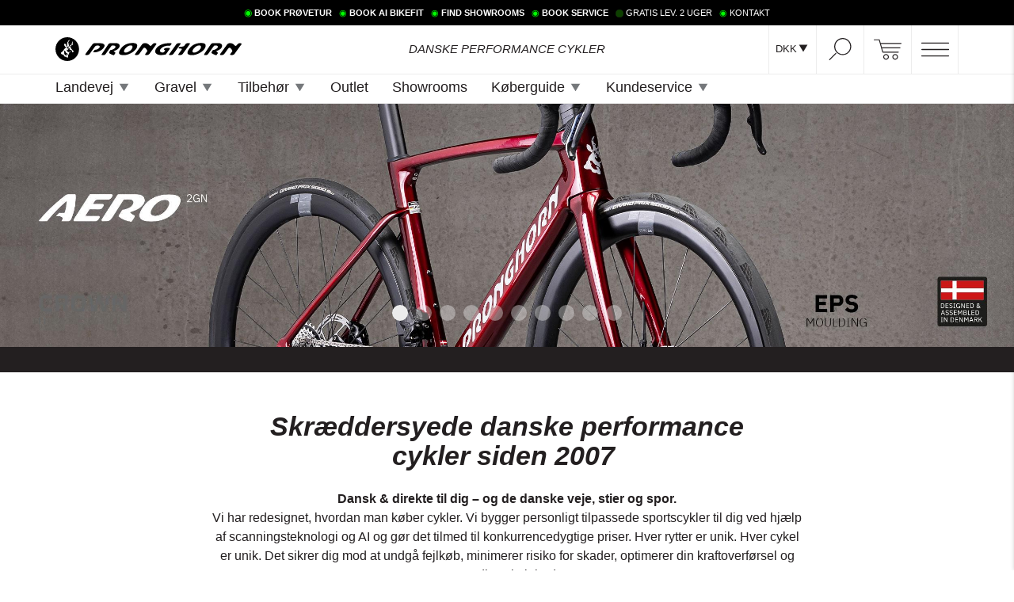

--- FILE ---
content_type: text/html; charset=utf-8
request_url: https://pronghorn.dk/
body_size: 8705
content:
<!DOCTYPE html><html><head><meta charset="utf-8"><title>PRONGHORN – Danske performance cykler – Officiel webshop</title><meta name="description" content="Danske sportscykler siden 2007 – direkte til dig. Smukke, hurtige og lette danske sportscykler. Landevejscykler, gravelcykler, MTB i carbon og alu."><base href="https://pronghorn.dk/"><meta http-equiv="x-ua-compatible" content="ie=edge"><meta name="viewport" content="width=device-width,initial-scale=1"><link rel="stylesheet" href="/Files/Templates/Designs/Pronghorn/dist/css/master.min.css?v=639032947754829100"><!--[if lt IE 9]><script src="https://oss.maxcdn.com/html5shiv/3.7.3/html5shiv.min.js"></script><script src="https://oss.maxcdn.com/respond/1.4.2/respond.min.js"></script><![endif]--><!--Start of Zendesk Chat Script--><!--End of Zendesk Chat Script--><!-- Google Tag Manager --><script>(function(w,d,s,l,i){w[l]=w[l]||[];w[l].push({'gtm.start':
new Date().getTime(),event:'gtm.js'});var f=d.getElementsByTagName(s)[0],
j=d.createElement(s),dl=l!='dataLayer'?'&l='+l:'';j.async=true;j.src=
'https://s.pronghorn.dk/drhwuets.js?id='+i+dl;f.parentNode.insertBefore(j,f);
})(window,document,'script','dataLayer','GTM-WBZDQG');</script>
<!-- End Google Tag Manager --><!-- Start of Sleeknote signup and lead generation tool - www.sleeknote.com --><script id="sleeknoteScript" type="text/javascript">(function () {
var sleeknoteScriptTag = document.createElement("script");
sleeknoteScriptTag.type = "text/javascript";
sleeknoteScriptTag.charset = "utf-8";
sleeknoteScriptTag.src = "//sleeknotecustomerscripts.sleeknote.com/205257.js";
var s = document.getElementById("sleeknoteScript");
s.parentNode.insertBefore(sleeknoteScriptTag, s);
})();
</script><!-- End of Sleeknote signup and lead generation tool - www.sleeknote.com --><script type="text/javascript">(function(w,d,n) {
w[n]=w[n]||function(name,value){ w[n][name]=value; };
var dwa = d.createElement('script'); dwa.type = 'text/javascript'; dwa.async = 1;
dwa.src = '/Admin/Content/JsLib/dw/dwansta.min.js';
var s = d.getElementsByTagName('script')[0]; s.parentNode.insertBefore(dwa, s);
})(window,document,'analytics');
analytics('sessionID', 'pp041roybal54w1k5tes2ju3');
analytics('pageID', 42);
analytics('areaID', 2);
analytics('engagement', 0);
</script></head><body class="site" vocab="http://schema.org" typeof="WebPage"><!-- Google Tag Manager (noscript) --><noscript><iframe src="https://s.pronghorn.dk/ns.html?id=GTM-WBZDQG" height="0" width="0" style="display:none;visibility:hidden"></iframe></noscript><!-- End Google Tag Manager (noscript) --><div class="announcementBarPlaceholder"></div><header id="header" class="header"><div id="announcementBarTop" class="announcementBar"><div class="container"><div class="row"><div class="announcementBarInner"><p style="text-align:center"><span style="font-size:11px;"><span style="font-size:12px;"><span style="text-align: center;"><span style="color: rgb(0, 255, 0);">◉</span></span></span><span style="text-align: center;"><span style="color: rgb(0, 255, 0);"></span>&nbsp;</span><span style="text-align: center;"><strong><a href="/kundeservice/booking">BOOK PR&Oslash;VETUR</a>&nbsp; &nbsp;</strong><span style="text-align: center; color: rgb(0, 255, 0);">◉</span><span style="text-align: center;">&nbsp;</span><strong><a href="/koeberguide/skraeddersyet-tilpasning" style="font-size: 11px; text-align: center;">BOOK AI BIKEFIT</a>&nbsp; &nbsp;</strong><span style="font-size: 11px; text-align: center; color: rgb(0, 255, 0);">◉</span><span style="font-size: 11px; text-align: center;">&nbsp;<strong><a href="/showrooms">FIND SHOWROOMS</a>&nbsp; &nbsp;</strong><span style="font-size: 11px; text-align: center; color: rgb(0, 255, 0);">◉</span><span style="font-size: 11px; text-align: center;">&nbsp;<strong><a href="/kundeservice/vaerksteder">BOOK SERVICE</a>&nbsp;&nbsp;</strong></span>&nbsp;</span></span><img alt="" src="/Files/Images/DK Sproglag 2018 content/Icons/Animated_gif_greenIII.gif" style="font-size: 11px; text-align: center; height: 10px; width: 10px;" /><span style="font-size: 11px; text-align: center;">&nbsp;GRATIS LEV. 2&nbsp;UGER&nbsp;&nbsp;&nbsp;</span><span style="font-size: 11px; text-align: center; color: rgb(0, 255, 0);">◉</span><span style="font-size: 11px; text-align: center;">&nbsp;</span><a href="/kundeservice" style="font-size: 11px; text-align: center;">KONTAKT</a></span><span style="font-size:12px"></span></p></div></div></div></div><div id="main-header"><div class="container"><div class="row"><div class="col-xs-5 col-sm-4"><div id="logo" class="logo"><a href="/"><img class="logo__mobile" src="/Files/Templates/Designs/Pronghorn/dist/images/logo-text.svg"><img class="logo__default" src="/Files/Templates/Designs/Pronghorn/dist/images/logo.svg"></a></div></div><div class="col-sm-4 hidden-xs hidden-ms-only"><div class="header__pay-off text-center">DANSKE PERFORMANCE CYKLER
</div></div><div id="toolbar" class="col-xs-7 col-sm-8 col-md-4" data-navurl='/?id=43'><ul class="toolbar"><li class="toolbar__item toolbar__item--currency"><span style="font-size: 13px;">DKK</span><svg><use xlink:href="/Files/Templates/Designs/Pronghorn/dist/icons/icons.svg#arrow-down" xmlns:xlink="http://www.w3.org/1999/xlink"></use></svg><ul><li><label for="currency-eur">EUR</label><input type="radio" id="currency-eur" class="currency getcurrency" name="CurrencyCode" value="EUR"></li><li><label for="currency-dkk">DKK</label><input type="radio" id="currency-dkk" class="currency getcurrency" name="CurrencyCode" value="DKK"></li></ul></li><li class="toolbar__item toolbar__item--search-trigger js-search-trigger"><svg><use xmlns:xlink="http://www.w3.org/1999/xlink" xlink:href="/Files/Templates/Designs/Pronghorn/dist/icons/icons.svg#search-2"></use></svg></li><li class="toolbar__item mini-cart"><a href='/Default.aspx?id=49'><svg><use xmlns:xlink="http://www.w3.org/1999/xlink" xlink:href="/Files/Templates/Designs/Pronghorn/dist/icons/icons.svg#cart-2"></use></svg><div class='mini-cart__circle mini-cart__circle--hidden'></div></a></li><li class="toolbar__item toolbar__item--menu-trigger" data-offcanvas-trigger=""><svg><use xmlns:xlink="http://www.w3.org/1999/xlink" xlink:href="/Files/Templates/Designs/Pronghorn/dist/icons/icons.svg#burger-2"></use></svg></li></ul></div></div></div></div><div class="container"><div class="row "><div class="col-xs-12 col--static hidden-mobile"><ul class="site-navigation"><li class="&#xA;&#x9;&#x9;&#x9;&#x9;site-navigation__list-item&#xA;&#x9;&#x9;&#x9;&#x9;site-navigation__list-item--has-child"><a href="/landevej">Landevej</a><svg><use xlink:href="/Files/Templates/Designs/Pronghorn/dist/icons/icons.svg#arrow-down" xmlns:xlink="http://www.w3.org/1999/xlink" /></svg><div class="megadrop-container"><div class="container"><div class="row col-xs-12"><ul class="site-navigation--megadrop"><li class="&#xA;&#x9;&#x9;&#x9;&#x9;site-navigation__list-item&#xA;&#x9;&#x9;&#x9;&#x9;"><a href="/landevej/road-aero">Road Aero</a></li><li class="&#xA;&#x9;&#x9;&#x9;&#x9;site-navigation__list-item&#xA;&#x9;&#x9;&#x9;&#x9;"><a href="/landevej/road-x-endurance-road">Road-X – Endurance Road</a></li><li class="&#xA;&#x9;&#x9;&#x9;&#x9;site-navigation__list-item&#xA;&#x9;&#x9;&#x9;&#x9;"><a href="/landevej/performance-al-road">Performance AL ROAD</a></li><li class="&#xA;&#x9;&#x9;&#x9;&#x9;site-navigation__list-item&#xA;&#x9;&#x9;&#x9;&#x9;"><a href="/landevej/road-sl">Road SL</a></li></ul></div></div></div></li><li class="&#xA;&#x9;&#x9;&#x9;&#x9;site-navigation__list-item&#xA;&#x9;&#x9;&#x9;&#x9;site-navigation__list-item--has-child"><a href="/gravel">Gravel</a><svg><use xlink:href="/Files/Templates/Designs/Pronghorn/dist/icons/icons.svg#arrow-down" xmlns:xlink="http://www.w3.org/1999/xlink" /></svg><div class="megadrop-container"><div class="container"><div class="row col-xs-12"><ul class="site-navigation--megadrop"><li class="&#xA;&#x9;&#x9;&#x9;&#x9;site-navigation__list-item&#xA;&#x9;&#x9;&#x9;&#x9;"><a href="/gravel/gravel-xplorer">Gravel Xplorer</a></li><li class="&#xA;&#x9;&#x9;&#x9;&#x9;site-navigation__list-item&#xA;&#x9;&#x9;&#x9;&#x9;"><a href="/gravel/road-x-aero-gravel">Road-X – Aero Gravel</a></li><li class="&#xA;&#x9;&#x9;&#x9;&#x9;site-navigation__list-item&#xA;&#x9;&#x9;&#x9;&#x9;"><a href="/gravel/performance-al-gravel">Performance AL GRAVEL</a></li><li class="&#xA;&#x9;&#x9;&#x9;&#x9;site-navigation__list-item&#xA;&#x9;&#x9;&#x9;&#x9;"><a href="/gravel/flatbar-gravel">Flatbar Gravel</a></li></ul></div></div></div></li><li class="&#xA;&#x9;&#x9;&#x9;&#x9;site-navigation__list-item&#xA;&#x9;&#x9;&#x9;&#x9;site-navigation__list-item--has-child"><a href="/tilbehoer">Tilbehør</a><svg><use xlink:href="/Files/Templates/Designs/Pronghorn/dist/icons/icons.svg#arrow-down" xmlns:xlink="http://www.w3.org/1999/xlink" /></svg><div class="megadrop-container"><div class="container"><div class="row col-xs-12"><ul class="site-navigation--megadrop"><li class="&#xA;&#x9;&#x9;&#x9;&#x9;site-navigation__list-item&#xA;&#x9;&#x9;&#x9;&#x9;"><a href="/tilbehoer/crossover-hjulsaet">Crossover-hjulsæt</a></li><li class="&#xA;&#x9;&#x9;&#x9;&#x9;site-navigation__list-item&#xA;&#x9;&#x9;&#x9;&#x9;"><a href="/tilbehoer/tilbehoer-road">Tilbehør Road</a></li><li class="&#xA;&#x9;&#x9;&#x9;&#x9;site-navigation__list-item&#xA;&#x9;&#x9;&#x9;&#x9;"><a href="/tilbehoer/tilbehoer-gravel">Tilbehør Gravel</a></li><li class="&#xA;&#x9;&#x9;&#x9;&#x9;site-navigation__list-item&#xA;&#x9;&#x9;&#x9;&#x9;"><a href="/tilbehoer/tilbehoer-mtb">Tilbehør MTB</a></li></ul></div></div></div></li><li class="&#xA;&#x9;&#x9;&#x9;&#x9;site-navigation__list-item&#xA;&#x9;&#x9;&#x9;&#x9;"><a href="/outlet">Outlet</a></li><li class="&#xA;&#x9;&#x9;&#x9;&#x9;site-navigation__list-item&#xA;&#x9;&#x9;&#x9;&#x9;"><a href="/showrooms">Showrooms</a></li><li class="&#xA;&#x9;&#x9;&#x9;&#x9;site-navigation__list-item&#xA;&#x9;&#x9;&#x9;&#x9;site-navigation__list-item--has-child"><a href="/koeberguide">Køberguide</a><svg><use xlink:href="/Files/Templates/Designs/Pronghorn/dist/icons/icons.svg#arrow-down" xmlns:xlink="http://www.w3.org/1999/xlink" /></svg><div class="megadrop-container"><div class="container"><div class="row col-xs-12"><ul class="site-navigation--megadrop"><li class="&#xA;&#x9;&#x9;&#x9;&#x9;site-navigation__list-item&#xA;&#x9;&#x9;&#x9;&#x9;"><a href="/koeberguide/om-pronghorn">Om Pronghorn</a></li><li class="&#xA;&#x9;&#x9;&#x9;&#x9;site-navigation__list-item&#xA;&#x9;&#x9;&#x9;&#x9;"><a href="/koeberguide/skraeddersyet-tilpasning">Skræddersyet tilpasning</a></li><li class="&#xA;&#x9;&#x9;&#x9;&#x9;site-navigation__list-item&#xA;&#x9;&#x9;&#x9;&#x9;"><a href="/koeberguide/om-upgrades-tilbehoer">Om upgrades & tilbehør</a></li><li class="&#xA;&#x9;&#x9;&#x9;&#x9;site-navigation__list-item&#xA;&#x9;&#x9;&#x9;&#x9;"><a href="/koeberguide/plug-play-levering">Plug & Play levering</a></li><li class="&#xA;&#x9;&#x9;&#x9;&#x9;site-navigation__list-item&#xA;&#x9;&#x9;&#x9;&#x9;"><a href="/koeberguide/road-x-test">Road-X Test</a></li><li class="&#xA;&#x9;&#x9;&#x9;&#x9;site-navigation__list-item&#xA;&#x9;&#x9;&#x9;&#x9;"><a href="/koeberguide/konfiguration">Konfiguration</a></li><li class="&#xA;&#x9;&#x9;&#x9;&#x9;site-navigation__list-item&#xA;&#x9;&#x9;&#x9;&#x9;"><a href="/koeberguide/custom-colour">Custom Colour</a></li><li class="&#xA;&#x9;&#x9;&#x9;&#x9;site-navigation__list-item&#xA;&#x9;&#x9;&#x9;&#x9;"><a href="/koeberguide/finansiering">Finansiering</a></li><li class="&#xA;&#x9;&#x9;&#x9;&#x9;site-navigation__list-item&#xA;&#x9;&#x9;&#x9;&#x9;"><a href="/koeberguide/garanti">Garanti</a></li><li class="&#xA;&#x9;&#x9;&#x9;&#x9;site-navigation__list-item&#xA;&#x9;&#x9;&#x9;&#x9;"><a href="/koeberguide/opmaaling-af-cykel">Opmåling af cykel</a></li></ul></div></div></div></li><li class="&#xA;&#x9;&#x9;&#x9;&#x9;site-navigation__list-item&#xA;&#x9;&#x9;&#x9;&#x9;site-navigation__list-item--has-child"><a href="/kundeservice">Kundeservice</a><svg><use xlink:href="/Files/Templates/Designs/Pronghorn/dist/icons/icons.svg#arrow-down" xmlns:xlink="http://www.w3.org/1999/xlink" /></svg><div class="megadrop-container"><div class="container"><div class="row col-xs-12"><ul class="site-navigation--megadrop"><li class="&#xA;&#x9;&#x9;&#x9;&#x9;site-navigation__list-item&#xA;&#x9;&#x9;&#x9;&#x9;"><a href="/kundeservice/booking">Booking</a></li><li class="&#xA;&#x9;&#x9;&#x9;&#x9;site-navigation__list-item&#xA;&#x9;&#x9;&#x9;&#x9;"><a href="/kundeservice/vaerksteder">Værksteder</a></li><li class="&#xA;&#x9;&#x9;&#x9;&#x9;site-navigation__list-item&#xA;&#x9;&#x9;&#x9;&#x9;"><a href="/kundeservice/serviceguides">Serviceguides</a></li><li class="&#xA;&#x9;&#x9;&#x9;&#x9;site-navigation__list-item&#xA;&#x9;&#x9;&#x9;&#x9;"><a href="/kundeservice/servicepartnere">Servicepartnere</a></li><li class="&#xA;&#x9;&#x9;&#x9;&#x9;site-navigation__list-item&#xA;&#x9;&#x9;&#x9;&#x9;"><a href="/kundeservice/ambassadoerer">Ambassadører</a></li><li class="&#xA;&#x9;&#x9;&#x9;&#x9;site-navigation__list-item&#xA;&#x9;&#x9;&#x9;&#x9;"><a href="/kundeservice/betingelser">Betingelser</a></li><li class="&#xA;&#x9;&#x9;&#x9;&#x9;site-navigation__list-item&#xA;&#x9;&#x9;&#x9;&#x9;"><a href="/kundeservice/datapolitik">Datapolitik</a></li></ul></div></div></div></li></ul></div></div></div><div class="search"><div class="container"><div class="row "><div class="col-xs-12"><form action="/" method="get" name="SearchForm1"><input type="hidden" name="ID" value='476'><input type="text" name="q" value="" class="search__field"><input type="submit" value="Søg"="" class="search__submit btn btn--normal"></form></div></div></div></div></header><div class="content content--frontpage" id="Content"><ul id="hero-slider" class="hero-slider image-slider owl-carousel image-slider--margin"><li class="image-slide"><a class="image-slide__link" href="/landevej/road-aero-old"><figure vocab="http://schema.org/" typeof="ImageObject"
data-src='/Files/Images/Sliders_webshop_2025_Crimson_Aero.jpg'
data-height-ratio="0.30"
data-crop="0"
data-parent="#hero-slider"
data-quality="300"
data-imagesize="2560">
<noscript class="responsiveLazyload"><img src='/Files/Images/Sliders_webshop_2025_Crimson_Aero.jpg'
property="contentUrl" />
</noscript></figure><div class="dotsContainer"></div><div class="image-slide__longtext" ></div></a></li><li class="image-slide"><a class="image-slide__link" href="/gravel/road-x-aero-gravel"><figure vocab="http://schema.org/" typeof="ImageObject"
data-src='/Files/Images/Sliders_webshop_2025-X-2GN.jpg'
data-height-ratio="0.30"
data-crop="0"
data-parent="#hero-slider"
data-quality="300"
data-imagesize="2560">
<noscript class="responsiveLazyload"><img src='/Files/Images/Sliders_webshop_2025-X-2GN.jpg'
property="contentUrl" />
</noscript></figure><div class="dotsContainer"></div><div class="image-slide__longtext" ></div></a></li><li class="image-slide"><a class="image-slide__link" href="/landevej/road-x-endurance-road"><figure vocab="http://schema.org/" typeof="ImageObject"
data-src='/Files/Images/Sliders_webshop_2025-X-2GN3.jpg'
data-height-ratio="0.30"
data-crop="0"
data-parent="#hero-slider"
data-quality="300"
data-imagesize="2560">
<noscript class="responsiveLazyload"><img src='/Files/Images/Sliders_webshop_2025-X-2GN3.jpg'
property="contentUrl" />
</noscript></figure><div class="dotsContainer"></div><div class="image-slide__longtext" ></div></a></li><li class="image-slide"><a class="image-slide__link" href="/gravel/gravel-xplorer"><figure vocab="http://schema.org/" typeof="ImageObject"
data-src='/Files/Images/Sliders_webshop_2025-xplorer1.jpg'
data-height-ratio="0.30"
data-crop="0"
data-parent="#hero-slider"
data-quality="300"
data-imagesize="2560">
<noscript class="responsiveLazyload"><img src='/Files/Images/Sliders_webshop_2025-xplorer1.jpg'
property="contentUrl" />
</noscript></figure><div class="dotsContainer"></div><div class="image-slide__longtext" ></div></a></li><li class="image-slide"><a class="image-slide__link" href="/gravel/performance-al-gravel"><figure vocab="http://schema.org/" typeof="ImageObject"
data-src='/Files/Images/Sliders_webshop_2025-perfgrvl.jpg'
data-height-ratio="0.30"
data-crop="0"
data-parent="#hero-slider"
data-quality="300"
data-imagesize="2560">
<noscript class="responsiveLazyload"><img src='/Files/Images/Sliders_webshop_2025-perfgrvl.jpg'
property="contentUrl" />
</noscript></figure><div class="dotsContainer"></div><div class="image-slide__longtext" ></div></a></li><li class="image-slide"><a class="image-slide__link" href="/landevej/performance-al-road"><figure vocab="http://schema.org/" typeof="ImageObject"
data-src='/Files/Images/Sliders_webshop_2025-perfroad.jpg'
data-height-ratio="0.30"
data-crop="0"
data-parent="#hero-slider"
data-quality="300"
data-imagesize="2560">
<noscript class="responsiveLazyload"><img src='/Files/Images/Sliders_webshop_2025-perfroad.jpg'
property="contentUrl" />
</noscript></figure><div class="dotsContainer"></div><div class="image-slide__longtext" ></div></a></li><li class="image-slide"><a class="image-slide__link" href="/landevej/road-aero-old"><figure vocab="http://schema.org/" typeof="ImageObject"
data-src='/Files/Images/DK Sproglag 2018 content/Sliders_webshop_2025-aero2.jpg'
data-height-ratio="0.30"
data-crop="0"
data-parent="#hero-slider"
data-quality="300"
data-imagesize="2560">
<noscript class="responsiveLazyload"><img src='/Files/Images/DK Sproglag 2018 content/Sliders_webshop_2025-aero2.jpg'
property="contentUrl" />
</noscript></figure><div class="dotsContainer"></div><div class="image-slide__longtext" ></div></a></li><li class="image-slide"><a class="image-slide__link" href="/koeberguide/skraeddersyet-tilpasning"><figure vocab="http://schema.org/" typeof="ImageObject"
data-src='/Files/Images/Sliders_webshop_2025_AI.jpg'
data-height-ratio="0.30"
data-crop="0"
data-parent="#hero-slider"
data-quality="300"
data-imagesize="2560">
<noscript class="responsiveLazyload"><img src='/Files/Images/Sliders_webshop_2025_AI.jpg'
property="contentUrl" />
</noscript></figure><div class="dotsContainer"></div><div class="image-slide__longtext" ></div></a></li><li class="image-slide"><figure vocab="http://schema.org/" typeof="ImageObject"
data-src='/Files/Images/Sliders_webshop_2025_ambassadors.jpg'
data-height-ratio="0.30"
data-crop="0"
data-parent="#hero-slider"
data-quality="300"
data-imagesize="2560">
<noscript class="responsiveLazyload"><img src='/Files/Images/Sliders_webshop_2025_ambassadors.jpg'
property="contentUrl" />
</noscript></figure><div class="dotsContainer"></div><div class="image-slide__longtext" ></div></li><li class="image-slide"><a class="image-slide__link" href="/tilbehoer/crossover-hjulsaet"><figure vocab="http://schema.org/" typeof="ImageObject"
data-src='/Files/Images/DK Sproglag 2018 content/Concept Products landingpages/Sliders_webshop_2025_xover.jpg'
data-height-ratio="0.30"
data-crop="0"
data-parent="#hero-slider"
data-quality="300"
data-imagesize="2560">
<noscript class="responsiveLazyload"><img src='/Files/Images/DK Sproglag 2018 content/Concept Products landingpages/Sliders_webshop_2025_xover.jpg'
property="contentUrl" />
</noscript></figure><div class="dotsContainer"></div><div class="image-slide__longtext" ></div></a></li></ul><div class="textarea "><div class="container"><div class="row"><div class="col-xs-12 col-md-8 col-md-offset-2"><h2 class="textarea__title"></h2><!--- Adds warning if text contains youtube video --><div class="textarea__text"><h2 style="text-align: center;">Skr&aelig;ddersyede&nbsp;danske performance cykler&nbsp;siden 2007&nbsp;</h2><p style="text-align: center;"><br /><strong>Dansk &amp; direkte til dig &ndash; og de danske veje, stier og spor.</strong><br />Vi har redesignet, hvordan man k&oslash;ber cykler. Vi bygger personligt tilpassede sportscykler til dig ved hj&aelig;lp af scanningsteknologi og AI og g&oslash;r det tilmed til konkurrencedygtige priser. Hver rytter er unik. Hver cykel er unik. Det sikrer dig mod at undg&aring; fejlk&oslash;b, minimerer risiko for skader, optimerer din kraftoverf&oslash;rsel og &oslash;ger din cykelgl&aelig;de.</p>
<div><span style="font-size: 14px;"><span style="font-size: 16px;"><span style="font-size: 11px;"></span></span></span></div></div></div></div></div></div><div class="button-band-container"><div class="container"><div class="row"><div class="col-xs-12"><div class="button-band-container__button-outer"><a href="/showrooms" class="button-band-container__button" style="background-color:#009900;"><span class="button-band-container__button__text">BESØG ET SHOWROOM
</span></a></div></div></div></div></div><div class="textarea "><div class="container"><div class="row"><div class="col-xs-12"><h2 class="textarea__title"></h2><div class="textarea__text"><h3>Shop cykler direkte i webshoppen</h3></div></div></div></div></div><ul class="category-list"><li class="category-list-item"><a class="category-list-item__link" href="/gravel/gravel-xplorer"><h3 class="category-list-item__title">GRAVEL XPLORER</h3><img class="category-list-item__image" src='/Admin/Public/GetImage.ashx?Image=/Files/Images/DK Sproglag 2018 content/Icons/GRAVEL-XPLORER-REDAXSXPLR-1X13-CS-GREEN.jpg&width=500&crop=0'></a></li><li class="category-list-item"><a class="category-list-item__link" href="/gravel/road-x-aero-gravel"><h3 class="category-list-item__title">AERO GRAVEL ROAD-X  </h3><img class="category-list-item__image" src='/Admin/Public/GetImage.ashx?Image=/Files/Images/Products/Road X/2022/ROAD X GRVL GRX825DI2 2X12 CS/ROAD-X-GRVL-GRX825DI2-2X12-CS-ICEBLUE.jpg&width=500&crop=0'></a></li><li class="category-list-item"><a class="category-list-item__link" href="/landevej/performance-al-road"><h3 class="category-list-item__title">PERFORMANCE AL ROAD</h3><img class="category-list-item__image" src='/Admin/Public/GetImage.ashx?Image=/Files/Images/Products/Gravel/2024/PERFORMANCE AL ROAD RIVAL AXS 2X12 CWS/PERFORMANCE-AL-ROAD-RIVAL-AXS-2X12-CWS-BLUE.jpg&width=500&crop=0'></a></li><li class="category-list-item"><a class="category-list-item__link" href="/gravel/performance-al-gravel"><h3 class="category-list-item__title">PERFORMANCE AL GRAVEL</h3><img class="category-list-item__image" src='/Admin/Public/GetImage.ashx?Image=/Files/Images/Products/Gravel/2024/PERFORMANCE AL GRAVEL RIVAL AXS XPLR 1X12/PERFORMANCE-AL-GRAVEL-RIVAL-AXS-XPLR-1X12-RED.jpg&width=500&crop=0'></a></li><li class="category-list-item"><a class="category-list-item__link" href="/landevej/road-x-endurance-road"><h3 class="category-list-item__title">ENDURANCE AERO ROAD-X </h3><img class="category-list-item__image" src='/Admin/Public/GetImage.ashx?Image=/Files/Images/Products/Road X/2022/2024 Road X RD - Sram Red e-Tap AXS E1 CS/ROAD-X-RD-RED-AXS-E1-CS-RED.jpg&width=500&crop=0'></a></li><li class="category-list-item"><a class="category-list-item__link" href="/landevej/road-aero-old"><h3 class="category-list-item__title">ROAD AERO COMP</h3><img class="category-list-item__image" src='/Admin/Public/GetImage.ashx?Image=/Files/Images/Products/Road/Carbon Aero Disc/2024 Road Aero Disc - SRAM Red E1 AXS CS FUE/ROAD-AERO-SRAM-RED-E1-CS-FUV-BLUE.jpg&width=500&crop=0'></a></li><li class="category-list-item"><a class="category-list-item__link" href="/landevej/road-sl"><h3 class="category-list-item__title">ROAD SUPER LIGHT</h3><img class="category-list-item__image" src='/Admin/Public/GetImage.ashx?Image=/Files/Images/Products/Road/Road SL/2022/Road SL - SRAM Red AXS E1 CS/Road-SL-SRAM-Red-E1-CS-black.jpg&width=500&crop=0'></a></li><li class="category-list-item"><a class="category-list-item__link" href="/outlet"><h3 class="category-list-item__title">OUTLET</h3><img class="category-list-item__image" src='/Admin/Public/GetImage.ashx?Image=/Files/Images/Products/Road X/2022/2023 Road X GR - Sram Force AXS XPLR 2023 1x12 CS/road-x-grvl-Force-2023-XPLR-CS-blue.jpg&width=500&crop=0'></a></li></ul><div class="button-band-container"><div class="container"><div class="row"><div class="col-xs-12"><div class="button-band-container__button-outer"><a href="/kundeservice/booking" class="button-band-container__button" style="background-color:#009900;"><span class="button-band-container__button__text">BOOK EN PRØVETUR I ET SHOWROOM →
</span></a></div></div></div></div></div><div class="image-band-container"><div class="image-band-container__image-outer"><img src="/Files/Images/DK Sproglag 2018 content/Icons/AI-Bike-Fit-Visual-overlay.jpg" class="image-band-container__image" /><h2 class="image-band-container__header">GRATIS TILPASNING MED AI BIKEFIT
</h2><div class="image-band-container__button-outer"><a href="/koeberguide/skraeddersyet-tilpasning" class="image-band-container__button"><span class="image-band-container__button__text">BOOK HER →
</span></a></div></div></div><div class="textarea "><div class="container"><div class="row"><div class="col-xs-12 col-md-8 col-md-offset-2"><h2 class="textarea__title">Click & Ride – køb i webshop & showrooms</h2><!--- Adds warning if text contains youtube video --><div class="textarea__text"><p><strong>Mix fordelene ved webshop med trygheden ved showrooms.</strong><br />Vi har sk&aring;ret forhandlerleddet v&aelig;k og s&aelig;lger kun direkte gennem egen webshop og egne showrooms. Derfor har vi b&aring;de&nbsp;en&nbsp;attraktiv priss&aelig;tning og kan tilbyde den bedste r&aring;dgivning. Og du kan bestille online og afhente din cykel samlet. Eller omvendt. Du v&aelig;lger helt selv.<br />
&nbsp;</p>
<p style="text-align:center"><img alt="" src="/Files/Images/DK Sproglag 2018 content/Icons/icon4.png" style="height:73px; width:180px" /><img alt="" src="/Files/Images/DK Sproglag 2018 content/Icons/icon7.png" style="height:73px; width:180px" /><img alt="" src="/Files/Images/DK Sproglag 2018 content/Icons/icon11.png" style="background-color:rgb(255, 255, 255); caret-color:rgb(35, 31, 32); color:rgb(35, 31, 32); font-family:aktiv-grotesk,helvetica,arial,sans-serif; font-size:16px; height:73px; width:180px" /><img alt="" src="/Files/Images/DK Sproglag 2018 content/Icons/icon6.png" style="height:73px; width:180px" /><img alt="" src="/Files/Images/DK Sproglag 2018 content/Icons/icon9.png" style="height:73px; width:180px" /><img alt="" src="/Files/Images/DK Sproglag 2018 content/Icons/icon8.png" style="height:73px; width:180px" /></p></div></div></div></div></div><div class="button-band-container"><div class="container"><div class="row"><div class="col-xs-12"><div class="button-band-container__button-outer"><a href="/showrooms" class="button-band-container__button" style="background-color:#009900;"><span class="button-band-container__button__text">BESØG ET SHOWROOM
</span></a></div></div></div></div></div><div class="image-band-container"><div class="image-band-container__image-outer"><img src="/Files/Images/Mikkel_image3.jpg" class="image-band-container__image" /><h2 class="image-band-container__header">KONTAKT OS FOR HJÆLP ELLER KØB
</h2><div class="image-band-container__button-outer"><a href="/kundeservice" class="image-band-container__button"><span class="image-band-container__button__text">KONTAKT KUNDESERVICE
</span></a></div></div></div><div class="textarea "><div class="container"><div class="row"><div class="col-xs-12 col-md-8 col-md-offset-2"><h2 class="textarea__title">Innovative topcykler i smukke farver</h2><!--- Adds warning if text contains youtube video --><div class="textarea__text"><p><strong>Vores rammer&nbsp;findes kun i&nbsp;h&oslash;jeste kvalitet.</strong><br />Alle Pronghorns dansk designede&nbsp;rammer&nbsp;er bygget i den h&oslash;jeste kvalitet Toray carbon og AL6061 aluminium. Og vi har kun een ramme i hver serie - nemlig toprammen. Rammerne er fremstillet i samarbejde med de bedste producenter i verden og fyldt med diskrete og innovative detaljer. Derudover er alle vores&nbsp;cykler&nbsp;sp&aelig;kket&nbsp;med l&aelig;kre komponenter&nbsp;og hjuls&aelig;t &ndash; &nbsp;altsammen skabt til at skabe fart.<span style="background-color:rgb(255, 255, 255); color:rgb(35, 31, 32); font-family:aktiv-grotesk,helvetica,arial,sans-serif; font-size:16px"></span></p>
</div></div></div></div></div><div class="button-band-container"><div class="container"><div class="row"><div class="col-xs-12"><div class="button-band-container__button-outer"><a href="/koeberguide/om-pronghorn" class="button-band-container__button" style="background-color:#009900;"><span class="button-band-container__button__text">LÆS MERE OM PRONGHORN
</span></a></div></div></div></div></div><div class="image-band-container"><div class="image-band-container__image-outer"><img src="/Files/Images/DK Sproglag 2018 content/Brand image JL/Aero_RingDjurs_I.jpg" class="image-band-container__image" /><h2 class="image-band-container__header">GRATIS PLUG & PLAY LEVERING DIREKTE
</h2><div class="image-band-container__button-outer"><a href="/koeberguide/plug-play-levering" class="image-band-container__button"><span class="image-band-container__button__text">LÆS MERE
</span></a></div></div></div><div class="textarea "><div class="container"><div class="row"><div class="col-xs-12"><h2 class="textarea__title"></h2><div class="textarea__text"><h3>Online k&oslash;berguide</h3></div></div></div></div></div><ul class="category-list"><li class="category-list-item"><a class="category-list-item__link" href="/koeberguide/find-stoerrelse"><h3 class="category-list-item__title">FIND CYKELSTØRRELSE</h3></a></li><li class="category-list-item"><a class="category-list-item__link" href="/koeberguide/om-upgrades-tilbehoer"><h3 class="category-list-item__title">OM UPGRADES & TILBEHØR</h3></a></li><li class="category-list-item"><a class="category-list-item__link" href="/koeberguide/plug-play-levering"><h3 class="category-list-item__title">OM MONTAGEFRI LEVERING</h3></a></li><li class="category-list-item"><a class="category-list-item__link" href="/koeberguide/opmaaling-af-cykel-old"><h3 class="category-list-item__title">OPMÅLING AF NUVÆRENDE CYKEL</h3></a></li><li class="category-list-item"><a class="category-list-item__link" href="/koeberguide/custom-colour"><h3 class="category-list-item__title">OM CUSTOM FARVER</h3></a></li><li class="category-list-item"><a class="category-list-item__link" href="/koeberguide/made-to-measure"><h3 class="category-list-item__title">TILPASNING AF STYR & FREMPIND</h3></a></li><li class="category-list-item"><a class="category-list-item__link" href="/koeberguide/faq-om-koeb"><h3 class="category-list-item__title">SÅDAN KØBER DU</h3></a></li><li class="category-list-item"><a class="category-list-item__link" href="/showrooms"><h3 class="category-list-item__title">FIND ET SHOWROOM</h3></a></li><li class="category-list-item"><a class="category-list-item__link" href="/koeberguide/om-pronghorn"><h3 class="category-list-item__title">OM PRONGHORN</h3></a></li><li class="category-list-item"><a class="category-list-item__link" href="/kundeservice"><h3 class="category-list-item__title">KONTAKT KUNDESERVICE</h3></a></li></ul><div class="image-band-container"><div class="image-band-container__image-outer"><img src="/Files/Images/Hoejweb6.jpg" class="image-band-container__image" /><h2 class="image-band-container__header">“Fuldblods racer på både landevej og gravel”
</h2><div class="image-band-container__button-outer"><a href="/koeberguide/road-x-test" class="image-band-container__button"><span class="image-band-container__button__text">LÆS TESTEN →
</span></a></div></div></div><div class="textarea textarea--align-left"><div class="container"><div class="row"><div class="col-xs-12 col-md-8 col-md-offset-2"><h2 class="textarea__title"></h2><!--- Adds warning if text contains youtube video --><div class="textarea__text"><h6 style="text-align:center"><img alt="" src="/Files/Images/DK Sproglag 2018 content/Icons/star-green.png" style="height:48px; margin-left:10px; margin-right:10px; width:48px" /><img alt="" src="/Files/Images/DK Sproglag 2018 content/Icons/star-green.png" style="height:48px; margin-left:10px; margin-right:10px; width:48px" /><img alt="" src="/Files/Images/DK Sproglag 2018 content/Icons/star-green.png" style="height:48px; margin-left:10px; margin-right:10px; width:48px" /><img alt="" src="/Files/Images/DK Sproglag 2018 content/Icons/star-green.png" style="height:48px; margin-left:10px; margin-right:10px; width:48px" /><img alt="" src="/Files/Images/DK Sproglag 2018 content/Icons/star-green.png" style="height:48px; margin-left:10px; margin-right:10px; width:48px" /><br /><br />&nbsp;</h6>
<h2 style="text-align:center"><span style="font-size:28px">&rdquo;En fryd for &oslash;jet...&quot;<br />&quot;En dejlig forfriskende oplevelse...&quot;<br />
&quot;Essensen af en &aelig;gte racercykel...&rdquo;<br />
&quot;Value for money...&quot;</span></h2>
<p style="text-align: center;"><br />&quot;Pronghorns eget, integrerede kulfibercockpit er en fryd for &oslash;jet og velfungerende.&nbsp;28mm d&aelig;k fra Continental er en komfortgevinst for enhver cykel. Slanke aerosadelstr&aelig;bere udb&oslash;jer mere og bidrager til st&oslash;dabsorption og komfort.&nbsp;Pronghorn Road Aero&nbsp;Disc rummer essensen af en &aelig;gte&nbsp;racercykel: Agressiv, agil og hurtig. Den er ogs&aring; testens&nbsp;billigste og det g&oslash;r ikke den samlede oplevelse d&aring;rligere. &quot;</p>
<p style="text-align:center"><span style="font-size:14px"><strong>CYKELMAGASINET&nbsp;DANMARK</strong><br />STOR TEST AF MARKEDETS AERO RACERE</span></p>
</div></div></div></div></div><div class="button-band-container"><div class="container"><div class="row"><div class="col-xs-12"><div class="button-band-container__button-outer"><a href="/Files/Images/DK Sproglag 2018 content/PDF/070_Aero_pronghorn.pdf" class="button-band-container__button" style="background-color:#009900;"><span class="button-band-container__button__text">LÆS TESTEN HER
</span></a></div></div></div></div></div><div class="image-band-container"><div class="image-band-container__image-outer"><img src="/Files/Images/Showroom2.jpg" class="image-band-container__image" /><h2 class="image-band-container__header">Leveringstider – opdaterede datoer under hver cykel
</h2><div class="image-band-container__button-outer"><a href="/kundeservice" class="image-band-container__button"><span class="image-band-container__button__text">Kontakt kundeservice
</span></a></div></div></div></div><div class="footer__usp"><div class="container"><div class="row"><div class="col-ms-4 col-sm-4 usp-item"><a href='Default.aspx?ID=45'><img class="usp-item__icon" src="/Files/Files/phone.png"><h4 class="usp-item__title">KONTAKT OS FOR KØB OG RÅDGIVNING</h4><div class="usp-item__text"><p><p><a href="/kundeservice">Skriv eller ring&nbsp;med&nbsp;sp&oslash;rgsm&aring;l om produkter, levering, garanti eller retur.<br /><br /><u><em>Kontakt os</em></u>&nbsp;</a><br />&nbsp;</p>
</p></div></a></div><div class="col-ms-4 col-sm-4 usp-item"><a href='Default.aspx?Id=277'><img class="usp-item__icon" src="/Files/Files/smartfit_icon.png"><h4 class="usp-item__title">GRATIS AI BIKEFIT, LEVERING & RETUR</h4><div class="usp-item__text"><p><p><a href="/koeberguide/om-pronghorn">Vi tilbyder gratis tilpasning, konfiguration, levering og&nbsp;retur.<br /><br /><u><em>L&aelig;s mere</em></u></a><br />&nbsp;</p>
</p></div></a></div><div class="col-ms-4 col-sm-4 usp-item"><a href='Default.aspx?Id=275'><img class="usp-item__icon" src="/Files/Files/shop.png"><h4 class="usp-item__title">FIND ET SHOWROOM</h4><div class="usp-item__text"><p><p><a href="/showrooms">Bes&oslash;g os for gratis&nbsp;demo, r&aring;dgivning, tilpasning eller service p&aring; v&aelig;rksted.<br /><br /><u><em>Find et showroom</em></u></a><br />&nbsp;</p>
</p></div></a></div></div></div></div><div class="newsletter-container"><div class="container"><div class="row"><div class="col-xs-12"><form name="UserManagementEditForm" action="/Admin/Public/404.aspx" method="post" enctype="multipart/form-data" onsubmit="s=function(e){e.elements['FormCH1_h'].value='3c9df4417e64af59759f57275b67e44a';e.elements['_sys_to_email'].value='';e.setAttribute('action', 'https://pronghorn.dk/');return true};return s(this);"><input type="hidden" name="UserManagementForm" value="1" /><input type="hidden" id="UserManagementForm.DeleteImage" name="UserManagementForm.DeleteImage" /><input type="hidden" name="_sys_to_email" value="mrsmith@dynamicweb.com" autocomplete="off" /><input type="hidden" name="FormCH1_h" value="" autocomplete="off" /><input type="hidden" name="FormCH1_f" value="6c249e775af617353fb1c963e2859346" autocomplete="off" /><input type="hidden" name="FormCH1_s" value="0b56b42f6ade219f2f0ba6bfbe878586" autocomplete="off" /><input type="hidden" name="FormCH1_i" value="94b281d40529b1a3f023c3e5dbad66d4" autocomplete="off" /><input type="hidden" name="3c9df4417e64af59759f57275b67e44ats" value="LxRPtO0sZuvj+zSXEwS609QRTS+XgSbL" style="display:none!important" autocomplete="off" /><input type="text" name="3c9df4417e64af59759f57275b67e44adescription" value="" style="display:none!important" autocomplete="off" /><input type="text" name="3c9df4417e64af59759f57275b67e44aemail" value="mrssmith@dynamicweb.com" style="display:none!important" autocomplete="off" /><input name="UserManagement_Form_EmailAllowed" type="checkbox" id="UserManagement_Form_EmailAllowed" value="True" checked="checked" style="display:none;" /><input type="hidden" id="UserManagement_Form_EmailAllowed_ApplyValue" name="UserManagement_Form_EmailAllowed_ApplyValue" value="AllowEmail" /><input type="text" name="UserManagement_Form_Name" id="UserManagement_Form_Name" style="display:none;" /><div class="newsletter-signup"><input type="text" placeholder="E-mail" name="UserManagement_Form_Email" class="newsletter-form-control" id="UserManagement_Form_Email" /><span class="newsletter-btn-group"><button id="newsletter-submit" class="newsletter-btn" type="submit">Tilmeld nyhedsbrev</button></span></div></form><br /><span style="color:white; display:block; text-align:center;">Når du tilmelder dig accepterer du vores vilkår og betingelser, som du kan læse <a style="color:white; font-weight:bold;" href="/kundeservice/datapolitik" target="_blank" alt="data policy link">her</a></span></div></div></div></div><footer id="footer" class="footer"><!--
Følgende tabelkode tilføjet af Heine (Pronghorn)
-->
<table width="100%" border="0"><tbody><tr><td style="text-align: center; padding: 5px"> <div class="footer_text-banner">Pronghorn – danske sportscykler siden 2007
</div></tr></tbody></table><!--
<div class="footer_text-banner">Pronghorn – danske sportscykler siden 2007
</div>-->
<div class="footer__divider"><span></span><span></span><span></span><span></span><span></span></div><div class="footer__image-grid"><div class="image-grid-container"><a href='https://www.linkedin.com/company/6828701' class="image-grid-item" style='background-image: url("/Files/Images/DK Sproglag 2018 content/Brand image JL/Aero_RingDjurs_I.jpg")'><div class="image-grid-item__icon-holder"><svg class="icon"><use xmlns:xlink="http://www.w3.org/1999/xlink" xlink:href="/Files/Templates/Designs/Pronghorn/dist/icons/icons.svg#twitter"></use></svg></div></a><a href='https://www.facebook.com/Pronghorn-Racing-91199264103' class="image-grid-item" style='background-image: url("/Files/Images/DK Sproglag 2018 content/Roar Vigsø/Vigsoe_pronghornI.jpg")'><div class="image-grid-item__icon-holder"><svg class="icon"><use xmlns:xlink="http://www.w3.org/1999/xlink" xlink:href="/Files/Templates/Designs/Pronghorn/dist/icons/icons.svg#facebook"></use></svg></div></a><a href='https://www.instagram.com/explore/tags/pronghornracing/' class="image-grid-item" style='background-image: url("/Files/Images/DK Sproglag 2018 content/Brand image JL/Hoejweb3.jpg")'><div class="image-grid-item__icon-holder"><svg class="icon"><use xmlns:xlink="http://www.w3.org/1999/xlink" xlink:href="/Files/Templates/Designs/Pronghorn/dist/icons/icons.svg#instagram"></use></svg></div></a></div></div><div class="footer__company-info"><div class="container"><div class="row"><div class="col-xs-12"><p>Pronghorn Bikes ApS, Østerlundvej 4, 8700 Horsens, Denmark, CVR 44763753, Phone: <span style="">+45 23 95 10 00</span>, Mail: <a href="mailto:info@pronghorn.dk">info@pronghorn.dk</a> - <a href="javascript: Cookiebot.renew()">Cookies?</a> </p><p><img src="/Files/Templates/Designs/Pronghorn/dist/images/dankort.png" alt="Dankort"><img src="/Files/Templates/Designs/Pronghorn/dist/images/visa.png" alt="Visa"><img src="/Files/Templates/Designs/Pronghorn/dist/images/visa_mastercard.png" alt="Visa Mastercard"></p></div></div></div></div></footer><aside id="right-offcanvas"><div class="offcanvas-container"><div class="offcanvas-container--menu-trigger" data-offcanvas-trigger=""><svg><use xmlns:xlink="http://www.w3.org/1999/xlink" xlink:href="/Files/Templates/Designs/Pronghorn/dist/icons/icons.svg#cross"></use></svg></div><ul class="offcanvas-menu offcanvas-menu--level-0"><li class="offcanvas-menu__list-item&#xA;&#x9;&#x9;&#x9;&#x9; offcanvas-menu__list-item--has-child"><span class="offcanvas-menu__level1-content"><a class="offcanvas-menu__link" href="/landevej">Landevej</a><button class="js-child-trigger offcanvas-menu__child-trigger" type="button"><span class="offcanvas-menu__child-trigger-inner"><svg class="icon icon--arrow-down"><use xlink:href="/Files/Templates/Designs/Pronghorn/dist/icons/icons.svg#arrow-thin" xmlns:xlink="http://www.w3.org/1999/xlink" /></svg></span></button></span><ul class="offcanvas-menu offcanvas-menu--child"><li class="offcanvas-menu__list-item&#xA;&#x9;&#x9;&#x9;&#x9;"><span class="offcanvas-menu__level1-content"><a class="offcanvas-menu__link" href="/landevej/road-aero">Road Aero</a></span></li><li class="offcanvas-menu__list-item&#xA;&#x9;&#x9;&#x9;&#x9;"><span class="offcanvas-menu__level1-content"><a class="offcanvas-menu__link" href="/landevej/road-x-endurance-road">Road-X – Endurance Road</a></span></li><li class="offcanvas-menu__list-item&#xA;&#x9;&#x9;&#x9;&#x9;"><span class="offcanvas-menu__level1-content"><a class="offcanvas-menu__link" href="/landevej/performance-al-road">Performance AL ROAD</a></span></li><li class="offcanvas-menu__list-item&#xA;&#x9;&#x9;&#x9;&#x9;"><span class="offcanvas-menu__level1-content"><a class="offcanvas-menu__link" href="/landevej/road-sl">Road SL</a></span></li></ul></li><li class="offcanvas-menu__list-item&#xA;&#x9;&#x9;&#x9;&#x9; offcanvas-menu__list-item--has-child"><span class="offcanvas-menu__level1-content"><a class="offcanvas-menu__link" href="/gravel">Gravel</a><button class="js-child-trigger offcanvas-menu__child-trigger" type="button"><span class="offcanvas-menu__child-trigger-inner"><svg class="icon icon--arrow-down"><use xlink:href="/Files/Templates/Designs/Pronghorn/dist/icons/icons.svg#arrow-thin" xmlns:xlink="http://www.w3.org/1999/xlink" /></svg></span></button></span><ul class="offcanvas-menu offcanvas-menu--child"><li class="offcanvas-menu__list-item&#xA;&#x9;&#x9;&#x9;&#x9;"><span class="offcanvas-menu__level1-content"><a class="offcanvas-menu__link" href="/gravel/gravel-xplorer">Gravel Xplorer</a></span></li><li class="offcanvas-menu__list-item&#xA;&#x9;&#x9;&#x9;&#x9;"><span class="offcanvas-menu__level1-content"><a class="offcanvas-menu__link" href="/gravel/road-x-aero-gravel">Road-X – Aero Gravel</a></span></li><li class="offcanvas-menu__list-item&#xA;&#x9;&#x9;&#x9;&#x9;"><span class="offcanvas-menu__level1-content"><a class="offcanvas-menu__link" href="/gravel/performance-al-gravel">Performance AL GRAVEL</a></span></li><li class="offcanvas-menu__list-item&#xA;&#x9;&#x9;&#x9;&#x9;"><span class="offcanvas-menu__level1-content"><a class="offcanvas-menu__link" href="/gravel/flatbar-gravel">Flatbar Gravel</a></span></li></ul></li><li class="offcanvas-menu__list-item&#xA;&#x9;&#x9;&#x9;&#x9; offcanvas-menu__list-item--has-child"><span class="offcanvas-menu__level1-content"><a class="offcanvas-menu__link" href="/tilbehoer">Tilbehør</a><button class="js-child-trigger offcanvas-menu__child-trigger" type="button"><span class="offcanvas-menu__child-trigger-inner"><svg class="icon icon--arrow-down"><use xlink:href="/Files/Templates/Designs/Pronghorn/dist/icons/icons.svg#arrow-thin" xmlns:xlink="http://www.w3.org/1999/xlink" /></svg></span></button></span><ul class="offcanvas-menu offcanvas-menu--child"><li class="offcanvas-menu__list-item&#xA;&#x9;&#x9;&#x9;&#x9;"><span class="offcanvas-menu__level1-content"><a class="offcanvas-menu__link" href="/tilbehoer/crossover-hjulsaet">Crossover-hjulsæt</a></span></li><li class="offcanvas-menu__list-item&#xA;&#x9;&#x9;&#x9;&#x9;"><span class="offcanvas-menu__level1-content"><a class="offcanvas-menu__link" href="/tilbehoer/tilbehoer-road">Tilbehør Road</a></span></li><li class="offcanvas-menu__list-item&#xA;&#x9;&#x9;&#x9;&#x9;"><span class="offcanvas-menu__level1-content"><a class="offcanvas-menu__link" href="/tilbehoer/tilbehoer-gravel">Tilbehør Gravel</a></span></li><li class="offcanvas-menu__list-item&#xA;&#x9;&#x9;&#x9;&#x9;"><span class="offcanvas-menu__level1-content"><a class="offcanvas-menu__link" href="/tilbehoer/tilbehoer-mtb">Tilbehør MTB</a></span></li></ul></li><li class="offcanvas-menu__list-item&#xA;&#x9;&#x9;&#x9;&#x9;"><span class="offcanvas-menu__level1-content"><a class="offcanvas-menu__link" href="/outlet">Outlet</a></span></li><li class="offcanvas-menu__list-item&#xA;&#x9;&#x9;&#x9;&#x9;"><span class="offcanvas-menu__level1-content"><a class="offcanvas-menu__link" href="/showrooms">Showrooms</a></span></li><li class="offcanvas-menu__list-item&#xA;&#x9;&#x9;&#x9;&#x9; offcanvas-menu__list-item--has-child"><span class="offcanvas-menu__level1-content"><a class="offcanvas-menu__link" href="/koeberguide">Køberguide</a><button class="js-child-trigger offcanvas-menu__child-trigger" type="button"><span class="offcanvas-menu__child-trigger-inner"><svg class="icon icon--arrow-down"><use xlink:href="/Files/Templates/Designs/Pronghorn/dist/icons/icons.svg#arrow-thin" xmlns:xlink="http://www.w3.org/1999/xlink" /></svg></span></button></span><ul class="offcanvas-menu offcanvas-menu--child"><li class="offcanvas-menu__list-item&#xA;&#x9;&#x9;&#x9;&#x9;"><span class="offcanvas-menu__level1-content"><a class="offcanvas-menu__link" href="/koeberguide/om-pronghorn">Om Pronghorn</a></span></li><li class="offcanvas-menu__list-item&#xA;&#x9;&#x9;&#x9;&#x9;"><span class="offcanvas-menu__level1-content"><a class="offcanvas-menu__link" href="/koeberguide/skraeddersyet-tilpasning">Skræddersyet tilpasning</a></span></li><li class="offcanvas-menu__list-item&#xA;&#x9;&#x9;&#x9;&#x9;"><span class="offcanvas-menu__level1-content"><a class="offcanvas-menu__link" href="/koeberguide/om-upgrades-tilbehoer">Om upgrades & tilbehør</a></span></li><li class="offcanvas-menu__list-item&#xA;&#x9;&#x9;&#x9;&#x9;"><span class="offcanvas-menu__level1-content"><a class="offcanvas-menu__link" href="/koeberguide/plug-play-levering">Plug & Play levering</a></span></li><li class="offcanvas-menu__list-item&#xA;&#x9;&#x9;&#x9;&#x9;"><span class="offcanvas-menu__level1-content"><a class="offcanvas-menu__link" href="/koeberguide/road-x-test">Road-X Test</a></span></li><li class="offcanvas-menu__list-item&#xA;&#x9;&#x9;&#x9;&#x9;"><span class="offcanvas-menu__level1-content"><a class="offcanvas-menu__link" href="/koeberguide/konfiguration">Konfiguration</a></span></li><li class="offcanvas-menu__list-item&#xA;&#x9;&#x9;&#x9;&#x9;"><span class="offcanvas-menu__level1-content"><a class="offcanvas-menu__link" href="/koeberguide/custom-colour">Custom Colour</a></span></li><li class="offcanvas-menu__list-item&#xA;&#x9;&#x9;&#x9;&#x9;"><span class="offcanvas-menu__level1-content"><a class="offcanvas-menu__link" href="/koeberguide/finansiering">Finansiering</a></span></li><li class="offcanvas-menu__list-item&#xA;&#x9;&#x9;&#x9;&#x9;"><span class="offcanvas-menu__level1-content"><a class="offcanvas-menu__link" href="/koeberguide/garanti">Garanti</a></span></li><li class="offcanvas-menu__list-item&#xA;&#x9;&#x9;&#x9;&#x9;"><span class="offcanvas-menu__level1-content"><a class="offcanvas-menu__link" href="/koeberguide/opmaaling-af-cykel">Opmåling af cykel</a></span></li></ul></li><li class="offcanvas-menu__list-item&#xA;&#x9;&#x9;&#x9;&#x9; offcanvas-menu__list-item--has-child"><span class="offcanvas-menu__level1-content"><a class="offcanvas-menu__link" href="/kundeservice">Kundeservice</a><button class="js-child-trigger offcanvas-menu__child-trigger" type="button"><span class="offcanvas-menu__child-trigger-inner"><svg class="icon icon--arrow-down"><use xlink:href="/Files/Templates/Designs/Pronghorn/dist/icons/icons.svg#arrow-thin" xmlns:xlink="http://www.w3.org/1999/xlink" /></svg></span></button></span><ul class="offcanvas-menu offcanvas-menu--child"><li class="offcanvas-menu__list-item&#xA;&#x9;&#x9;&#x9;&#x9;"><span class="offcanvas-menu__level1-content"><a class="offcanvas-menu__link" href="/kundeservice/booking">Booking</a></span></li><li class="offcanvas-menu__list-item&#xA;&#x9;&#x9;&#x9;&#x9;"><span class="offcanvas-menu__level1-content"><a class="offcanvas-menu__link" href="/kundeservice/vaerksteder">Værksteder</a></span></li><li class="offcanvas-menu__list-item&#xA;&#x9;&#x9;&#x9;&#x9;"><span class="offcanvas-menu__level1-content"><a class="offcanvas-menu__link" href="/kundeservice/serviceguides">Serviceguides</a></span></li><li class="offcanvas-menu__list-item&#xA;&#x9;&#x9;&#x9;&#x9;"><span class="offcanvas-menu__level1-content"><a class="offcanvas-menu__link" href="/kundeservice/servicepartnere">Servicepartnere</a></span></li><li class="offcanvas-menu__list-item&#xA;&#x9;&#x9;&#x9;&#x9;"><span class="offcanvas-menu__level1-content"><a class="offcanvas-menu__link" href="/kundeservice/ambassadoerer">Ambassadører</a></span></li><li class="offcanvas-menu__list-item&#xA;&#x9;&#x9;&#x9;&#x9;"><span class="offcanvas-menu__level1-content"><a class="offcanvas-menu__link" href="/kundeservice/betingelser">Betingelser</a></span></li><li class="offcanvas-menu__list-item&#xA;&#x9;&#x9;&#x9;&#x9;"><span class="offcanvas-menu__level1-content"><a class="offcanvas-menu__link" href="/kundeservice/datapolitik">Datapolitik</a></span></li></ul></li></ul></div></aside><div id="offcanvas-overlay" class="dropdown-overlay"></div><script type="text/javascript" src="/Files/Templates/Designs/Pronghorn/dist/scripts/vendor.min.js"></script><script>function CookiebotCallback_OnAccept() {
if (Cookiebot.consent.marketing) {
var allCookieWarnings = document.querySelectorAll('.cookieVideoWarning');
allCookieWarnings.forEach(function (cookieWarning) {
cookieWarning.style.display = 'none';
});
}
}
</script><script type="text/javascript" src="/Files/Templates/Designs/Pronghorn/dist/scripts/master.min.js?v=638998290395661099"></script><script>$("#newsletter-submit").submit(function (event) {
$("#UserManagement_Form_Name").val($("#UserManagement_Form_Email").val());
return true;
})
</script></body></html><!-- Exe time: 0,3281402 :  <PageID (42)>  <Designs/Pronghorn/_parsed/frontpage.parsed.cshtml>  -->

--- FILE ---
content_type: text/css
request_url: https://pronghorn.dk/Files/Templates/Designs/Pronghorn/dist/css/master.min.css?v=639032947754829100
body_size: 21904
content:
html{font-family:sans-serif;-ms-text-size-adjust:100%;-webkit-text-size-adjust:100%}body{margin:0}article,aside,details,figcaption,figure,footer,header,hgroup,main,menu,nav,section,summary{display:block}audio,canvas,progress,video{display:inline-block;vertical-align:baseline}audio:not([controls]){display:none;height:0}[hidden],template{display:none}a{background-color:transparent}a:active,a:hover{outline:0}abbr[title]{border-bottom:1px dotted}b,strong{font-weight:700}dfn{font-style:italic}h1{font-size:2em;margin:.67em 0}mark{background:#ff0;color:#000}small{font-size:80%}sub,sup{font-size:75%;line-height:0;position:relative;vertical-align:baseline}sup{top:-.5em}sub{bottom:-.25em}img{border:0}svg:not(:root){overflow:hidden}figure{margin:1em 40px}hr{box-sizing:content-box;height:0}pre{overflow:auto}code,kbd,pre,samp{font-family:monospace,monospace;font-size:1em}button,input,optgroup,select,textarea{color:inherit;font:inherit;margin:0}button{overflow:visible}button,select{text-transform:none}button,html input[type=button],input[type=reset],input[type=submit]{-webkit-appearance:button;cursor:pointer}button[disabled],html input[disabled]{cursor:default}button::-moz-focus-inner,input::-moz-focus-inner{border:0;padding:0}input{line-height:normal}input[type=checkbox],input[type=radio]{box-sizing:border-box;padding:0}input[type=number]::-webkit-inner-spin-button,input[type=number]::-webkit-outer-spin-button{height:auto}input[type=search]{-webkit-appearance:textfield;box-sizing:content-box}input[type=search]::-webkit-search-cancel-button,input[type=search]::-webkit-search-decoration{-webkit-appearance:none}fieldset{border:1px solid silver;margin:0 2px;padding:.35em .625em .75em}legend{border:0;padding:0}textarea{overflow:auto}optgroup{font-weight:700}table{border-collapse:collapse;border-spacing:0}td,th{padding:0}*,:after,:before{box-sizing:border-box}html{font-size:10px;-webkit-tap-highlight-color:rgba(0,0,0,0)}body{font-family:aktiv-grotesk,Helvetica,Arial,sans-serif;font-size:16px;line-height:1.42857143;color:#231f20;background-color:#fff}button,input,select,textarea{font-family:inherit;font-size:inherit;line-height:inherit}a{color:#75787b;text-decoration:none}a:focus,a:hover{color:#505254;text-decoration:underline}a:focus{outline:thin dotted;outline:5px auto -webkit-focus-ring-color;outline-offset:-2px}figure{margin:0}img{vertical-align:middle}.img-responsive{display:block;max-width:100%;height:auto}.img-rounded{border-radius:6px}.img-thumbnail{padding:4px;line-height:1.42857143;background-color:#fff;border:1px solid #ddd;border-radius:4px;-webkit-transition:all .2s ease-in-out;transition:all .2s ease-in-out;display:inline-block;max-width:100%;height:auto}.img-circle{border-radius:50%}hr{margin-top:22px;margin-bottom:22px;border:0;border-top:1px solid #eee}.sr-only{position:absolute;width:1px;height:1px;margin:-1px;padding:0;overflow:hidden;clip:rect(0,0,0,0);border:0}.sr-only-focusable:active,.sr-only-focusable:focus{position:static;width:auto;height:auto;margin:0;overflow:visible;clip:auto}[role=button]{cursor:pointer}.h1,.h2,.h3,.h4,.h5,.h6,h1,h2,h3,h4,h5,h6{font-family:inherit;font-weight:900;line-height:1.1;color:inherit}.h1 .small,.h1 small,.h2 .small,.h2 small,.h3 .small,.h3 small,.h4 .small,.h4 small,.h5 .small,.h5 small,.h6 .small,.h6 small,h1 .small,h1 small,h2 .small,h2 small,h3 .small,h3 small,h4 .small,h4 small,h5 .small,h5 small,h6 .small,h6 small{font-weight:400;line-height:1;color:#ececec}.h1,.h2,.h3,h1,h2,h3{margin-top:22px;margin-bottom:11px}.h1 .small,.h1 small,.h2 .small,.h2 small,.h3 .small,.h3 small,h1 .small,h1 small,h2 .small,h2 small,h3 .small,h3 small{font-size:65%}.h4,.h5,.h6,h4,h5,h6{margin-top:11px;margin-bottom:11px}.h4 .small,.h4 small,.h5 .small,.h5 small,.h6 .small,.h6 small,h4 .small,h4 small,h5 .small,h5 small,h6 .small,h6 small{font-size:75%}.h1,h1{font-size:41px}.h2,h2{font-size:34px}.h3,h3{font-size:28px}.h4,h4{font-size:20px}.h5,h5{font-size:16px}.h6,h6{font-size:14px}p{margin:0 0 11px}.lead{margin-bottom:22px;font-size:18px;font-weight:300;line-height:1.4}@media (min-width:768px){.lead{font-size:24px}}.small,small{font-size:87%}.mark,mark{background-color:#fcf8e3;padding:.2em}.text-left{text-align:left}.text-right{text-align:right}.text-center{text-align:center}.text-justify{text-align:justify}.text-nowrap{white-space:nowrap}.text-lowercase{text-transform:lowercase}.text-uppercase{text-transform:uppercase}.text-capitalize{text-transform:capitalize}.text-muted{color:#ececec}.text-primary{color:#337ab7}a.text-primary:focus,a.text-primary:hover{color:#286090}.text-success{color:#3c763d}a.text-success:focus,a.text-success:hover{color:#2b542c}.text-info{color:#31708f}a.text-info:focus,a.text-info:hover{color:#245269}.text-warning{color:#8a6d3b}a.text-warning:focus,a.text-warning:hover{color:#66512c}.text-danger{color:#a94442}a.text-danger:focus,a.text-danger:hover{color:#843534}.bg-primary{color:#fff;background-color:#337ab7}a.bg-primary:focus,a.bg-primary:hover{background-color:#286090}.bg-success{background-color:#dff0d8}a.bg-success:focus,a.bg-success:hover{background-color:#c1e2b3}.bg-info{background-color:#d9edf7}a.bg-info:focus,a.bg-info:hover{background-color:#afd9ee}.bg-warning{background-color:#fcf8e3}a.bg-warning:focus,a.bg-warning:hover{background-color:#f7ecb5}.bg-danger{background-color:#f2dede}a.bg-danger:focus,a.bg-danger:hover{background-color:#e4b9b9}.page-header{padding-bottom:10px;margin:44px 0 22px;border-bottom:1px solid #eee}ol,ul{margin-top:0;margin-bottom:11px}ol ol,ol ul,ul ol,ul ul{margin-bottom:0}.list-inline,.list-unstyled{padding-left:0;list-style:none}.list-inline{margin-left:-5px}.list-inline>li{display:inline-block;padding-left:5px;padding-right:5px}dl{margin-top:0;margin-bottom:22px}dd,dt{line-height:1.42857143}dt{font-weight:700}dd{margin-left:0}@media (min-width:768px){.dl-horizontal dt{float:left;width:160px;clear:left;text-align:right;overflow:hidden;text-overflow:ellipsis;white-space:nowrap}.dl-horizontal dd{margin-left:180px}}abbr[data-original-title],abbr[title]{cursor:help;border-bottom:1px dotted #ececec}.initialism{font-size:90%;text-transform:uppercase}blockquote{padding:11px 22px;margin:0 0 22px;font-size:20px;border-left:5px solid #eee}blockquote ol:last-child,blockquote p:last-child,blockquote ul:last-child{margin-bottom:0}blockquote .small,blockquote footer,blockquote small{display:block;font-size:80%;line-height:1.42857143;color:#ececec}blockquote .small:before,blockquote footer:before,blockquote small:before{content:'\2014 \00A0'}.blockquote-reverse,blockquote.pull-right{padding-right:15px;padding-left:0;border-right:5px solid #eee;border-left:0;text-align:right}.blockquote-reverse .small:before,.blockquote-reverse footer:before,.blockquote-reverse small:before,blockquote.pull-right .small:before,blockquote.pull-right footer:before,blockquote.pull-right small:before{content:''}.blockquote-reverse .small:after,.blockquote-reverse footer:after,.blockquote-reverse small:after,blockquote.pull-right .small:after,blockquote.pull-right footer:after,blockquote.pull-right small:after{content:'\00A0 \2014'}address{margin-bottom:22px;font-style:normal;line-height:1.42857143}.container{margin-right:auto;margin-left:auto;padding-left:15px;padding-right:15px}@media (min-width:768px){.container{width:750px}}@media (min-width:992px){.container{width:970px}}@media (min-width:1200px){.container{width:1170px}}.container-fluid{margin-right:auto;margin-left:auto;padding-left:15px;padding-right:15px}.row{margin-left:-15px;margin-right:-15px}.col-lg-1,.col-lg-2,.col-lg-3,.col-lg-4,.col-lg-5,.col-lg-6,.col-lg-7,.col-lg-8,.col-lg-9,.col-lg-10,.col-lg-11,.col-lg-12,.col-md-1,.col-md-2,.col-md-3,.col-md-4,.col-md-5,.col-md-6,.col-md-7,.col-md-8,.col-md-9,.col-md-10,.col-md-11,.col-md-12,.col-sm-1,.col-sm-2,.col-sm-3,.col-sm-4,.col-sm-5,.col-sm-6,.col-sm-7,.col-sm-8,.col-sm-9,.col-sm-10,.col-sm-11,.col-sm-12,.col-xs-1,.col-xs-2,.col-xs-3,.col-xs-4,.col-xs-5,.col-xs-6,.col-xs-7,.col-xs-8,.col-xs-9,.col-xs-10,.col-xs-11,.col-xs-12{position:relative;min-height:1px;padding-left:15px;padding-right:15px}.col-xs-1,.col-xs-2,.col-xs-3,.col-xs-4,.col-xs-5,.col-xs-6,.col-xs-7,.col-xs-8,.col-xs-9,.col-xs-10,.col-xs-11,.col-xs-12{float:left}.col-xs-12{width:100%}.col-xs-11{width:91.66666667%}.col-xs-10{width:83.33333333%}.col-xs-9{width:75%}.col-xs-8{width:66.66666667%}.col-xs-7{width:58.33333333%}.col-xs-6{width:50%}.col-xs-5{width:41.66666667%}.col-xs-4{width:33.33333333%}.col-xs-3{width:25%}.col-xs-2{width:16.66666667%}.col-xs-1{width:8.33333333%}.col-xs-pull-12{right:100%}.col-xs-pull-11{right:91.66666667%}.col-xs-pull-10{right:83.33333333%}.col-xs-pull-9{right:75%}.col-xs-pull-8{right:66.66666667%}.col-xs-pull-7{right:58.33333333%}.col-xs-pull-6{right:50%}.col-xs-pull-5{right:41.66666667%}.col-xs-pull-4{right:33.33333333%}.col-xs-pull-3{right:25%}.col-xs-pull-2{right:16.66666667%}.col-xs-pull-1{right:8.33333333%}.col-xs-pull-0{right:auto}.col-xs-push-12{left:100%}.col-xs-push-11{left:91.66666667%}.col-xs-push-10{left:83.33333333%}.col-xs-push-9{left:75%}.col-xs-push-8{left:66.66666667%}.col-xs-push-7{left:58.33333333%}.col-xs-push-6{left:50%}.col-xs-push-5{left:41.66666667%}.col-xs-push-4{left:33.33333333%}.col-xs-push-3{left:25%}.col-xs-push-2{left:16.66666667%}.col-xs-push-1{left:8.33333333%}.col-xs-push-0{left:auto}.col-xs-offset-12{margin-left:100%}.col-xs-offset-11{margin-left:91.66666667%}.col-xs-offset-10{margin-left:83.33333333%}.col-xs-offset-9{margin-left:75%}.col-xs-offset-8{margin-left:66.66666667%}.col-xs-offset-7{margin-left:58.33333333%}.col-xs-offset-6{margin-left:50%}.col-xs-offset-5{margin-left:41.66666667%}.col-xs-offset-4{margin-left:33.33333333%}.col-xs-offset-3{margin-left:25%}.col-xs-offset-2{margin-left:16.66666667%}.col-xs-offset-1{margin-left:8.33333333%}.col-xs-offset-0{margin-left:0}@media (min-width:768px){.col-sm-1,.col-sm-2,.col-sm-3,.col-sm-4,.col-sm-5,.col-sm-6,.col-sm-7,.col-sm-8,.col-sm-9,.col-sm-10,.col-sm-11,.col-sm-12{float:left}.col-sm-12{width:100%}.col-sm-11{width:91.66666667%}.col-sm-10{width:83.33333333%}.col-sm-9{width:75%}.col-sm-8{width:66.66666667%}.col-sm-7{width:58.33333333%}.col-sm-6{width:50%}.col-sm-5{width:41.66666667%}.col-sm-4{width:33.33333333%}.col-sm-3{width:25%}.col-sm-2{width:16.66666667%}.col-sm-1{width:8.33333333%}.col-sm-pull-12{right:100%}.col-sm-pull-11{right:91.66666667%}.col-sm-pull-10{right:83.33333333%}.col-sm-pull-9{right:75%}.col-sm-pull-8{right:66.66666667%}.col-sm-pull-7{right:58.33333333%}.col-sm-pull-6{right:50%}.col-sm-pull-5{right:41.66666667%}.col-sm-pull-4{right:33.33333333%}.col-sm-pull-3{right:25%}.col-sm-pull-2{right:16.66666667%}.col-sm-pull-1{right:8.33333333%}.col-sm-pull-0{right:auto}.col-sm-push-12{left:100%}.col-sm-push-11{left:91.66666667%}.col-sm-push-10{left:83.33333333%}.col-sm-push-9{left:75%}.col-sm-push-8{left:66.66666667%}.col-sm-push-7{left:58.33333333%}.col-sm-push-6{left:50%}.col-sm-push-5{left:41.66666667%}.col-sm-push-4{left:33.33333333%}.col-sm-push-3{left:25%}.col-sm-push-2{left:16.66666667%}.col-sm-push-1{left:8.33333333%}.col-sm-push-0{left:auto}.col-sm-offset-12{margin-left:100%}.col-sm-offset-11{margin-left:91.66666667%}.col-sm-offset-10{margin-left:83.33333333%}.col-sm-offset-9{margin-left:75%}.col-sm-offset-8{margin-left:66.66666667%}.col-sm-offset-7{margin-left:58.33333333%}.col-sm-offset-6{margin-left:50%}.col-sm-offset-5{margin-left:41.66666667%}.col-sm-offset-4{margin-left:33.33333333%}.col-sm-offset-3{margin-left:25%}.col-sm-offset-2{margin-left:16.66666667%}.col-sm-offset-1{margin-left:8.33333333%}.col-sm-offset-0{margin-left:0}}@media (min-width:992px){.col-md-1,.col-md-2,.col-md-3,.col-md-4,.col-md-5,.col-md-6,.col-md-7,.col-md-8,.col-md-9,.col-md-10,.col-md-11,.col-md-12{float:left}.col-md-12{width:100%}.col-md-11{width:91.66666667%}.col-md-10{width:83.33333333%}.col-md-9{width:75%}.col-md-8{width:66.66666667%}.col-md-7{width:58.33333333%}.col-md-6{width:50%}.col-md-5{width:41.66666667%}.col-md-4{width:33.33333333%}.col-md-3{width:25%}.col-md-2{width:16.66666667%}.col-md-1{width:8.33333333%}.col-md-pull-12{right:100%}.col-md-pull-11{right:91.66666667%}.col-md-pull-10{right:83.33333333%}.col-md-pull-9{right:75%}.col-md-pull-8{right:66.66666667%}.col-md-pull-7{right:58.33333333%}.col-md-pull-6{right:50%}.col-md-pull-5{right:41.66666667%}.col-md-pull-4{right:33.33333333%}.col-md-pull-3{right:25%}.col-md-pull-2{right:16.66666667%}.col-md-pull-1{right:8.33333333%}.col-md-pull-0{right:auto}.col-md-push-12{left:100%}.col-md-push-11{left:91.66666667%}.col-md-push-10{left:83.33333333%}.col-md-push-9{left:75%}.col-md-push-8{left:66.66666667%}.col-md-push-7{left:58.33333333%}.col-md-push-6{left:50%}.col-md-push-5{left:41.66666667%}.col-md-push-4{left:33.33333333%}.col-md-push-3{left:25%}.col-md-push-2{left:16.66666667%}.col-md-push-1{left:8.33333333%}.col-md-push-0{left:auto}.col-md-offset-12{margin-left:100%}.col-md-offset-11{margin-left:91.66666667%}.col-md-offset-10{margin-left:83.33333333%}.col-md-offset-9{margin-left:75%}.col-md-offset-8{margin-left:66.66666667%}.col-md-offset-7{margin-left:58.33333333%}.col-md-offset-6{margin-left:50%}.col-md-offset-5{margin-left:41.66666667%}.col-md-offset-4{margin-left:33.33333333%}.col-md-offset-3{margin-left:25%}.col-md-offset-2{margin-left:16.66666667%}.col-md-offset-1{margin-left:8.33333333%}.col-md-offset-0{margin-left:0}}@media (min-width:1200px){.col-lg-1,.col-lg-2,.col-lg-3,.col-lg-4,.col-lg-5,.col-lg-6,.col-lg-7,.col-lg-8,.col-lg-9,.col-lg-10,.col-lg-11,.col-lg-12{float:left}.col-lg-12{width:100%}.col-lg-11{width:91.66666667%}.col-lg-10{width:83.33333333%}.col-lg-9{width:75%}.col-lg-8{width:66.66666667%}.col-lg-7{width:58.33333333%}.col-lg-6{width:50%}.col-lg-5{width:41.66666667%}.col-lg-4{width:33.33333333%}.col-lg-3{width:25%}.col-lg-2{width:16.66666667%}.col-lg-1{width:8.33333333%}.col-lg-pull-12{right:100%}.col-lg-pull-11{right:91.66666667%}.col-lg-pull-10{right:83.33333333%}.col-lg-pull-9{right:75%}.col-lg-pull-8{right:66.66666667%}.col-lg-pull-7{right:58.33333333%}.col-lg-pull-6{right:50%}.col-lg-pull-5{right:41.66666667%}.col-lg-pull-4{right:33.33333333%}.col-lg-pull-3{right:25%}.col-lg-pull-2{right:16.66666667%}.col-lg-pull-1{right:8.33333333%}.col-lg-pull-0{right:auto}.col-lg-push-12{left:100%}.col-lg-push-11{left:91.66666667%}.col-lg-push-10{left:83.33333333%}.col-lg-push-9{left:75%}.col-lg-push-8{left:66.66666667%}.col-lg-push-7{left:58.33333333%}.col-lg-push-6{left:50%}.col-lg-push-5{left:41.66666667%}.col-lg-push-4{left:33.33333333%}.col-lg-push-3{left:25%}.col-lg-push-2{left:16.66666667%}.col-lg-push-1{left:8.33333333%}.col-lg-push-0{left:auto}.col-lg-offset-12{margin-left:100%}.col-lg-offset-11{margin-left:91.66666667%}.col-lg-offset-10{margin-left:83.33333333%}.col-lg-offset-9{margin-left:75%}.col-lg-offset-8{margin-left:66.66666667%}.col-lg-offset-7{margin-left:58.33333333%}.col-lg-offset-6{margin-left:50%}.col-lg-offset-5{margin-left:41.66666667%}.col-lg-offset-4{margin-left:33.33333333%}.col-lg-offset-3{margin-left:25%}.col-lg-offset-2{margin-left:16.66666667%}.col-lg-offset-1{margin-left:8.33333333%}.col-lg-offset-0{margin-left:0}}table{background-color:transparent}caption{padding-top:8px;padding-bottom:8px;color:#ececec}caption,th{text-align:left}.table{width:100%;max-width:100%;margin-bottom:22px}.table>tbody>tr>td,.table>tbody>tr>th,.table>tfoot>tr>td,.table>tfoot>tr>th,.table>thead>tr>td,.table>thead>tr>th{padding:8px;line-height:1.42857143;vertical-align:top;border-top:1px solid #ddd}.table>thead>tr>th{vertical-align:bottom;border-bottom:2px solid #ddd}.table>caption+thead>tr:first-child>td,.table>caption+thead>tr:first-child>th,.table>colgroup+thead>tr:first-child>td,.table>colgroup+thead>tr:first-child>th,.table>thead:first-child>tr:first-child>td,.table>thead:first-child>tr:first-child>th{border-top:0}.table>tbody+tbody{border-top:2px solid #ddd}.table .table{background-color:#fff}.table-condensed>tbody>tr>td,.table-condensed>tbody>tr>th,.table-condensed>tfoot>tr>td,.table-condensed>tfoot>tr>th,.table-condensed>thead>tr>td,.table-condensed>thead>tr>th{padding:5px}.table-bordered,.table-bordered>tbody>tr>td,.table-bordered>tbody>tr>th,.table-bordered>tfoot>tr>td,.table-bordered>tfoot>tr>th,.table-bordered>thead>tr>td,.table-bordered>thead>tr>th{border:1px solid #ddd}.table-bordered>thead>tr>td,.table-bordered>thead>tr>th{border-bottom-width:2px}.table-striped>tbody>tr:nth-of-type(odd){background-color:#ececec}.table-hover>tbody>tr:hover{background-color:#f5f5f5}table col[class*=col-]{position:static;float:none;display:table-column}table td[class*=col-],table th[class*=col-]{position:static;float:none;display:table-cell}.table>tbody>tr.active>td,.table>tbody>tr.active>th,.table>tbody>tr>td.active,.table>tbody>tr>th.active,.table>tfoot>tr.active>td,.table>tfoot>tr.active>th,.table>tfoot>tr>td.active,.table>tfoot>tr>th.active,.table>thead>tr.active>td,.table>thead>tr.active>th,.table>thead>tr>td.active,.table>thead>tr>th.active{background-color:#f5f5f5}.table-hover>tbody>tr.active:hover>td,.table-hover>tbody>tr.active:hover>th,.table-hover>tbody>tr:hover>.active,.table-hover>tbody>tr>td.active:hover,.table-hover>tbody>tr>th.active:hover{background-color:#e8e8e8}.table>tbody>tr.success>td,.table>tbody>tr.success>th,.table>tbody>tr>td.success,.table>tbody>tr>th.success,.table>tfoot>tr.success>td,.table>tfoot>tr.success>th,.table>tfoot>tr>td.success,.table>tfoot>tr>th.success,.table>thead>tr.success>td,.table>thead>tr.success>th,.table>thead>tr>td.success,.table>thead>tr>th.success{background-color:#dff0d8}.table-hover>tbody>tr.success:hover>td,.table-hover>tbody>tr.success:hover>th,.table-hover>tbody>tr:hover>.success,.table-hover>tbody>tr>td.success:hover,.table-hover>tbody>tr>th.success:hover{background-color:#d0e9c6}.table>tbody>tr.info>td,.table>tbody>tr.info>th,.table>tbody>tr>td.info,.table>tbody>tr>th.info,.table>tfoot>tr.info>td,.table>tfoot>tr.info>th,.table>tfoot>tr>td.info,.table>tfoot>tr>th.info,.table>thead>tr.info>td,.table>thead>tr.info>th,.table>thead>tr>td.info,.table>thead>tr>th.info{background-color:#d9edf7}.table-hover>tbody>tr.info:hover>td,.table-hover>tbody>tr.info:hover>th,.table-hover>tbody>tr:hover>.info,.table-hover>tbody>tr>td.info:hover,.table-hover>tbody>tr>th.info:hover{background-color:#c4e3f3}.table>tbody>tr.warning>td,.table>tbody>tr.warning>th,.table>tbody>tr>td.warning,.table>tbody>tr>th.warning,.table>tfoot>tr.warning>td,.table>tfoot>tr.warning>th,.table>tfoot>tr>td.warning,.table>tfoot>tr>th.warning,.table>thead>tr.warning>td,.table>thead>tr.warning>th,.table>thead>tr>td.warning,.table>thead>tr>th.warning{background-color:#fcf8e3}.table-hover>tbody>tr.warning:hover>td,.table-hover>tbody>tr.warning:hover>th,.table-hover>tbody>tr:hover>.warning,.table-hover>tbody>tr>td.warning:hover,.table-hover>tbody>tr>th.warning:hover{background-color:#faf2cc}.table>tbody>tr.danger>td,.table>tbody>tr.danger>th,.table>tbody>tr>td.danger,.table>tbody>tr>th.danger,.table>tfoot>tr.danger>td,.table>tfoot>tr.danger>th,.table>tfoot>tr>td.danger,.table>tfoot>tr>th.danger,.table>thead>tr.danger>td,.table>thead>tr.danger>th,.table>thead>tr>td.danger,.table>thead>tr>th.danger{background-color:#f2dede}.table-hover>tbody>tr.danger:hover>td,.table-hover>tbody>tr.danger:hover>th,.table-hover>tbody>tr:hover>.danger,.table-hover>tbody>tr>td.danger:hover,.table-hover>tbody>tr>th.danger:hover{background-color:#ebcccc}.table-responsive{overflow-x:auto;min-height:.01%}@media screen and (max-width:479px){.table-responsive{width:100%;margin-bottom:16.5px;overflow-y:hidden;-ms-overflow-style:-ms-autohiding-scrollbar;border:1px solid #ddd}.table-responsive>.table{margin-bottom:0}.table-responsive>.table>tbody>tr>td,.table-responsive>.table>tbody>tr>th,.table-responsive>.table>tfoot>tr>td,.table-responsive>.table>tfoot>tr>th,.table-responsive>.table>thead>tr>td,.table-responsive>.table>thead>tr>th{white-space:nowrap}.table-responsive>.table-bordered{border:0}.table-responsive>.table-bordered>tbody>tr>td:first-child,.table-responsive>.table-bordered>tbody>tr>th:first-child,.table-responsive>.table-bordered>tfoot>tr>td:first-child,.table-responsive>.table-bordered>tfoot>tr>th:first-child,.table-responsive>.table-bordered>thead>tr>td:first-child,.table-responsive>.table-bordered>thead>tr>th:first-child{border-left:0}.table-responsive>.table-bordered>tbody>tr>td:last-child,.table-responsive>.table-bordered>tbody>tr>th:last-child,.table-responsive>.table-bordered>tfoot>tr>td:last-child,.table-responsive>.table-bordered>tfoot>tr>th:last-child,.table-responsive>.table-bordered>thead>tr>td:last-child,.table-responsive>.table-bordered>thead>tr>th:last-child{border-right:0}.table-responsive>.table-bordered>tbody>tr:last-child>td,.table-responsive>.table-bordered>tbody>tr:last-child>th,.table-responsive>.table-bordered>tfoot>tr:last-child>td,.table-responsive>.table-bordered>tfoot>tr:last-child>th{border-bottom:0}}fieldset{margin:0;min-width:0}fieldset,legend{padding:0;border:0}legend{display:block;width:100%;margin-bottom:22px;font-size:24px;line-height:inherit;color:#75787b;border-bottom:1px solid #e5e5e5}label{display:inline-block;max-width:100%;margin-bottom:5px;font-weight:700}input[type=search]{box-sizing:border-box}input[type=checkbox],input[type=radio]{margin:4px 0 0;margin-top:1px\9;line-height:normal}input[type=file]{display:block}input[type=range]{display:block;width:100%}select[multiple],select[size]{height:auto}input[type=checkbox]:focus,input[type=file]:focus,input[type=radio]:focus{outline:thin dotted;outline:5px auto -webkit-focus-ring-color;outline-offset:-2px}output{padding-top:7px}.form-control,output{display:block;font-size:16px;line-height:1.42857143;color:#a7a8aa}.form-control{width:100%;height:36px;padding:6px 12px;background-color:#fff;background-image:none;border:1px solid #ccc;border-radius:0;box-shadow:inset 0 1px 1px rgba(0,0,0,.075);-webkit-transition:border-color .15s ease-in-out,box-shadow .15s ease-in-out;-webkit-transition:border-color .15s ease-in-out,-webkit-box-shadow .15s ease-in-out;transition:border-color .15s ease-in-out,box-shadow .15s ease-in-out}.form-control:focus{border-color:hsla(35,13%,82%,.3);outline:0;box-shadow:inset 0 1px 1px rgba(0,0,0,.075),0 0 8px hsla(35,13%,82%,.6)}.form-control::-moz-placeholder{color:#75787b;opacity:1}.form-control:-ms-input-placeholder{color:#75787b}.form-control::-webkit-input-placeholder{color:#75787b}.form-control::-ms-expand{border:0;background-color:transparent}.form-control[disabled],.form-control[readonly],fieldset[disabled] .form-control{background-color:#eee;opacity:1}.form-control[disabled],fieldset[disabled] .form-control{cursor:not-allowed}textarea.form-control{height:auto}input[type=search]{-webkit-appearance:none}@media screen and (-webkit-min-device-pixel-ratio:0){input[type=date].form-control,input[type=datetime-local].form-control,input[type=month].form-control,input[type=time].form-control{line-height:36px}.input-group-sm input[type=date],.input-group-sm input[type=datetime-local],.input-group-sm input[type=month],.input-group-sm input[type=time],input[type=date].input-sm,input[type=datetime-local].input-sm,input[type=month].input-sm,input[type=time].input-sm{line-height:33px}.input-group-lg input[type=date],.input-group-lg input[type=datetime-local],.input-group-lg input[type=month],.input-group-lg input[type=time],input[type=date].input-lg,input[type=datetime-local].input-lg,input[type=month].input-lg,input[type=time].input-lg{line-height:49px}}.form-group{margin-bottom:15px}.checkbox,.radio{position:relative;display:block;margin-top:10px;margin-bottom:10px}.checkbox label,.radio label{min-height:22px;padding-left:20px;margin-bottom:0;font-weight:400;cursor:pointer}.checkbox-inline input[type=checkbox],.checkbox input[type=checkbox],.radio-inline input[type=radio],.radio input[type=radio]{position:absolute;margin-left:-20px;margin-top:4px\9}.checkbox+.checkbox,.radio+.radio{margin-top:-5px}.checkbox-inline,.radio-inline{position:relative;display:inline-block;padding-left:20px;margin-bottom:0;vertical-align:middle;font-weight:400;cursor:pointer}.checkbox-inline+.checkbox-inline,.radio-inline+.radio-inline{margin-top:0;margin-left:10px}.checkbox-inline.disabled,.checkbox.disabled label,.radio-inline.disabled,.radio.disabled label,fieldset[disabled] .checkbox-inline,fieldset[disabled] .checkbox label,fieldset[disabled] .radio-inline,fieldset[disabled] .radio label,fieldset[disabled] input[type=checkbox],fieldset[disabled] input[type=radio],input[type=checkbox].disabled,input[type=checkbox][disabled],input[type=radio].disabled,input[type=radio][disabled]{cursor:not-allowed}.form-control-static{padding-top:7px;padding-bottom:7px;margin-bottom:0;min-height:38px}.form-control-static.input-lg,.form-control-static.input-sm{padding-left:0;padding-right:0}.input-sm{height:33px;padding:5px 10px;font-size:14px;line-height:1.5;border-radius:3px}select.input-sm{height:33px;line-height:33px}select[multiple].input-sm,textarea.input-sm{height:auto}.form-group-sm .form-control{height:33px;padding:5px 10px;font-size:14px;line-height:1.5;border-radius:3px}.form-group-sm select.form-control{height:33px;line-height:33px}.form-group-sm select[multiple].form-control,.form-group-sm textarea.form-control{height:auto}.form-group-sm .form-control-static{height:33px;min-height:36px;padding:6px 10px;font-size:14px;line-height:1.5}.input-lg{height:49px;padding:10px 16px;font-size:20px;line-height:1.3333333;border-radius:6px}select.input-lg{height:49px;line-height:49px}select[multiple].input-lg,textarea.input-lg{height:auto}.form-group-lg .form-control{height:49px;padding:10px 16px;font-size:20px;line-height:1.3333333;border-radius:6px}.form-group-lg select.form-control{height:49px;line-height:49px}.form-group-lg select[multiple].form-control,.form-group-lg textarea.form-control{height:auto}.form-group-lg .form-control-static{height:49px;min-height:42px;padding:11px 16px;font-size:20px;line-height:1.3333333}.has-feedback{position:relative}.has-feedback .form-control{padding-right:45px}.form-control-feedback{position:absolute;top:0;right:0;z-index:2;display:block;width:36px;height:36px;line-height:36px;text-align:center;pointer-events:none}.form-group-lg .form-control+.form-control-feedback,.input-group-lg+.form-control-feedback,.input-lg+.form-control-feedback{width:49px;height:49px;line-height:49px}.form-group-sm .form-control+.form-control-feedback,.input-group-sm+.form-control-feedback,.input-sm+.form-control-feedback{width:33px;height:33px;line-height:33px}.has-success .checkbox,.has-success .checkbox-inline,.has-success.checkbox-inline label,.has-success.checkbox label,.has-success .control-label,.has-success .help-block,.has-success .radio,.has-success .radio-inline,.has-success.radio-inline label,.has-success.radio label{color:#3c763d}.has-success .form-control{border-color:#3c763d;box-shadow:inset 0 1px 1px rgba(0,0,0,.075)}.has-success .form-control:focus{border-color:#2b542c;box-shadow:inset 0 1px 1px rgba(0,0,0,.075),0 0 6px #67b168}.has-success .input-group-addon{color:#3c763d;border-color:#3c763d;background-color:#dff0d8}.has-success .form-control-feedback{color:#3c763d}.has-warning .checkbox,.has-warning .checkbox-inline,.has-warning.checkbox-inline label,.has-warning.checkbox label,.has-warning .control-label,.has-warning .help-block,.has-warning .radio,.has-warning .radio-inline,.has-warning.radio-inline label,.has-warning.radio label{color:#8a6d3b}.has-warning .form-control{border-color:#8a6d3b;box-shadow:inset 0 1px 1px rgba(0,0,0,.075)}.has-warning .form-control:focus{border-color:#66512c;box-shadow:inset 0 1px 1px rgba(0,0,0,.075),0 0 6px #c0a16b}.has-warning .input-group-addon{color:#8a6d3b;border-color:#8a6d3b;background-color:#fcf8e3}.has-warning .form-control-feedback{color:#8a6d3b}.has-error .checkbox,.has-error .checkbox-inline,.has-error.checkbox-inline label,.has-error.checkbox label,.has-error .control-label,.has-error .help-block,.has-error .radio,.has-error .radio-inline,.has-error.radio-inline label,.has-error.radio label{color:#a94442}.has-error .form-control{border-color:#a94442;box-shadow:inset 0 1px 1px rgba(0,0,0,.075)}.has-error .form-control:focus{border-color:#843534;box-shadow:inset 0 1px 1px rgba(0,0,0,.075),0 0 6px #ce8483}.has-error .input-group-addon{color:#a94442;border-color:#a94442;background-color:#f2dede}.has-error .form-control-feedback{color:#a94442}.has-feedback label~.form-control-feedback{top:27px}.has-feedback label.sr-only~.form-control-feedback{top:0}.help-block{display:block;margin-top:5px;margin-bottom:10px;color:#675b5e}@media (min-width:768px){.form-inline .form-group{display:inline-block;margin-bottom:0;vertical-align:middle}.form-inline .form-control{display:inline-block;width:auto;vertical-align:middle}.form-inline .form-control-static{display:inline-block}.form-inline .input-group{display:inline-table;vertical-align:middle}.form-inline .input-group .form-control,.form-inline .input-group .input-group-addon,.form-inline .input-group .input-group-btn{width:auto}.form-inline .input-group>.form-control{width:100%}.form-inline .control-label{margin-bottom:0;vertical-align:middle}.form-inline .checkbox,.form-inline .radio{display:inline-block;margin-top:0;margin-bottom:0;vertical-align:middle}.form-inline .checkbox label,.form-inline .radio label{padding-left:0}.form-inline .checkbox input[type=checkbox],.form-inline .radio input[type=radio]{position:relative;margin-left:0}.form-inline .has-feedback .form-control-feedback{top:0}}.form-horizontal .checkbox,.form-horizontal .checkbox-inline,.form-horizontal .radio,.form-horizontal .radio-inline{margin-top:0;margin-bottom:0;padding-top:7px}.form-horizontal .checkbox,.form-horizontal .radio{min-height:29px}.form-horizontal .form-group{margin-left:-15px;margin-right:-15px}@media (min-width:768px){.form-horizontal .control-label{text-align:right;margin-bottom:0;padding-top:7px}}.form-horizontal .has-feedback .form-control-feedback{right:15px}@media (min-width:768px){.form-horizontal .form-group-lg .control-label{padding-top:11px;font-size:20px}}@media (min-width:768px){.form-horizontal .form-group-sm .control-label{padding-top:6px;font-size:14px}}.btn{display:inline-block;margin-bottom:0;font-weight:400;text-align:center;vertical-align:middle;-ms-touch-action:manipulation;touch-action:manipulation;cursor:pointer;background-image:none;border:1px solid transparent;white-space:nowrap;padding:6px 12px;font-size:16px;line-height:1.42857143;border-radius:4px;-webkit-user-select:none;-moz-user-select:none;-ms-user-select:none;user-select:none}.btn.active.focus,.btn.active:focus,.btn.focus,.btn:active.focus,.btn:active:focus,.btn:focus{outline:thin dotted;outline:5px auto -webkit-focus-ring-color;outline-offset:-2px}.btn.focus,.btn:focus,.btn:hover{color:#333;text-decoration:none}.btn.active,.btn:active{outline:0;background-image:none;box-shadow:inset 0 3px 5px rgba(0,0,0,.125)}.btn.disabled,.btn[disabled],fieldset[disabled] .btn{cursor:not-allowed;opacity:.65;filter:alpha(opacity=65);box-shadow:none}a.btn.disabled,fieldset[disabled] a.btn{pointer-events:none}.btn-default{color:#333;background-color:#fff;border-color:#ccc}.btn-default.focus,.btn-default:focus{color:#333;background-color:#e6e6e6;border-color:#8c8c8c}.btn-default.active,.btn-default:active,.btn-default:hover,.open>.dropdown-toggle.btn-default{color:#333;background-color:#e6e6e6;border-color:#adadad}.btn-default.active.focus,.btn-default.active:focus,.btn-default.active:hover,.btn-default:active.focus,.btn-default:active:focus,.btn-default:active:hover,.open>.dropdown-toggle.btn-default.focus,.open>.dropdown-toggle.btn-default:focus,.open>.dropdown-toggle.btn-default:hover{color:#333;background-color:#d4d4d4;border-color:#8c8c8c}.btn-default.active,.btn-default:active,.open>.dropdown-toggle.btn-default{background-image:none}.btn-default.disabled.focus,.btn-default.disabled:focus,.btn-default.disabled:hover,.btn-default[disabled].focus,.btn-default[disabled]:focus,.btn-default[disabled]:hover,fieldset[disabled] .btn-default.focus,fieldset[disabled] .btn-default:focus,fieldset[disabled] .btn-default:hover{background-color:#fff;border-color:#ccc}.btn-default .badge{color:#fff;background-color:#333}.btn-primary{color:#fff;background-color:#337ab7;border-color:#2e6da4}.btn-primary.focus,.btn-primary:focus{color:#fff;background-color:#286090;border-color:#122b40}.btn-primary.active,.btn-primary:active,.btn-primary:hover,.open>.dropdown-toggle.btn-primary{color:#fff;background-color:#286090;border-color:#204d74}.btn-primary.active.focus,.btn-primary.active:focus,.btn-primary.active:hover,.btn-primary:active.focus,.btn-primary:active:focus,.btn-primary:active:hover,.open>.dropdown-toggle.btn-primary.focus,.open>.dropdown-toggle.btn-primary:focus,.open>.dropdown-toggle.btn-primary:hover{color:#fff;background-color:#204d74;border-color:#122b40}.btn-primary.active,.btn-primary:active,.open>.dropdown-toggle.btn-primary{background-image:none}.btn-primary.disabled.focus,.btn-primary.disabled:focus,.btn-primary.disabled:hover,.btn-primary[disabled].focus,.btn-primary[disabled]:focus,.btn-primary[disabled]:hover,fieldset[disabled] .btn-primary.focus,fieldset[disabled] .btn-primary:focus,fieldset[disabled] .btn-primary:hover{background-color:#337ab7;border-color:#2e6da4}.btn-primary .badge{color:#337ab7;background-color:#fff}.btn-success{color:#fff;background-color:#5cb85c;border-color:#4cae4c}.btn-success.focus,.btn-success:focus{color:#fff;background-color:#449d44;border-color:#255625}.btn-success.active,.btn-success:active,.btn-success:hover,.open>.dropdown-toggle.btn-success{color:#fff;background-color:#449d44;border-color:#398439}.btn-success.active.focus,.btn-success.active:focus,.btn-success.active:hover,.btn-success:active.focus,.btn-success:active:focus,.btn-success:active:hover,.open>.dropdown-toggle.btn-success.focus,.open>.dropdown-toggle.btn-success:focus,.open>.dropdown-toggle.btn-success:hover{color:#fff;background-color:#398439;border-color:#255625}.btn-success.active,.btn-success:active,.open>.dropdown-toggle.btn-success{background-image:none}.btn-success.disabled.focus,.btn-success.disabled:focus,.btn-success.disabled:hover,.btn-success[disabled].focus,.btn-success[disabled]:focus,.btn-success[disabled]:hover,fieldset[disabled] .btn-success.focus,fieldset[disabled] .btn-success:focus,fieldset[disabled] .btn-success:hover{background-color:#5cb85c;border-color:#4cae4c}.btn-success .badge{color:#5cb85c;background-color:#fff}.btn-info{color:#fff;background-color:#5bc0de;border-color:#46b8da}.btn-info.focus,.btn-info:focus{color:#fff;background-color:#31b0d5;border-color:#1b6d85}.btn-info.active,.btn-info:active,.btn-info:hover,.open>.dropdown-toggle.btn-info{color:#fff;background-color:#31b0d5;border-color:#269abc}.btn-info.active.focus,.btn-info.active:focus,.btn-info.active:hover,.btn-info:active.focus,.btn-info:active:focus,.btn-info:active:hover,.open>.dropdown-toggle.btn-info.focus,.open>.dropdown-toggle.btn-info:focus,.open>.dropdown-toggle.btn-info:hover{color:#fff;background-color:#269abc;border-color:#1b6d85}.btn-info.active,.btn-info:active,.open>.dropdown-toggle.btn-info{background-image:none}.btn-info.disabled.focus,.btn-info.disabled:focus,.btn-info.disabled:hover,.btn-info[disabled].focus,.btn-info[disabled]:focus,.btn-info[disabled]:hover,fieldset[disabled] .btn-info.focus,fieldset[disabled] .btn-info:focus,fieldset[disabled] .btn-info:hover{background-color:#5bc0de;border-color:#46b8da}.btn-info .badge{color:#5bc0de;background-color:#fff}.btn-warning{color:#fff;background-color:#f0ad4e;border-color:#eea236}.btn-warning.focus,.btn-warning:focus{color:#fff;background-color:#ec971f;border-color:#985f0d}.btn-warning.active,.btn-warning:active,.btn-warning:hover,.open>.dropdown-toggle.btn-warning{color:#fff;background-color:#ec971f;border-color:#d58512}.btn-warning.active.focus,.btn-warning.active:focus,.btn-warning.active:hover,.btn-warning:active.focus,.btn-warning:active:focus,.btn-warning:active:hover,.open>.dropdown-toggle.btn-warning.focus,.open>.dropdown-toggle.btn-warning:focus,.open>.dropdown-toggle.btn-warning:hover{color:#fff;background-color:#d58512;border-color:#985f0d}.btn-warning.active,.btn-warning:active,.open>.dropdown-toggle.btn-warning{background-image:none}.btn-warning.disabled.focus,.btn-warning.disabled:focus,.btn-warning.disabled:hover,.btn-warning[disabled].focus,.btn-warning[disabled]:focus,.btn-warning[disabled]:hover,fieldset[disabled] .btn-warning.focus,fieldset[disabled] .btn-warning:focus,fieldset[disabled] .btn-warning:hover{background-color:#f0ad4e;border-color:#eea236}.btn-warning .badge{color:#f0ad4e;background-color:#fff}.btn-danger{color:#fff;background-color:#d9534f;border-color:#d43f3a}.btn-danger.focus,.btn-danger:focus{color:#fff;background-color:#c9302c;border-color:#761c19}.btn-danger.active,.btn-danger:active,.btn-danger:hover,.open>.dropdown-toggle.btn-danger{color:#fff;background-color:#c9302c;border-color:#ac2925}.btn-danger.active.focus,.btn-danger.active:focus,.btn-danger.active:hover,.btn-danger:active.focus,.btn-danger:active:focus,.btn-danger:active:hover,.open>.dropdown-toggle.btn-danger.focus,.open>.dropdown-toggle.btn-danger:focus,.open>.dropdown-toggle.btn-danger:hover{color:#fff;background-color:#ac2925;border-color:#761c19}.btn-danger.active,.btn-danger:active,.open>.dropdown-toggle.btn-danger{background-image:none}.btn-danger.disabled.focus,.btn-danger.disabled:focus,.btn-danger.disabled:hover,.btn-danger[disabled].focus,.btn-danger[disabled]:focus,.btn-danger[disabled]:hover,fieldset[disabled] .btn-danger.focus,fieldset[disabled] .btn-danger:focus,fieldset[disabled] .btn-danger:hover{background-color:#d9534f;border-color:#d43f3a}.btn-danger .badge{color:#d9534f;background-color:#fff}.btn-link{color:#75787b;font-weight:400;border-radius:0}.btn-link,.btn-link.active,.btn-link:active,.btn-link[disabled],fieldset[disabled] .btn-link{background-color:transparent;box-shadow:none}.btn-link,.btn-link:active,.btn-link:focus,.btn-link:hover{border-color:transparent}.btn-link:focus,.btn-link:hover{color:#505254;text-decoration:underline;background-color:transparent}.btn-link[disabled]:focus,.btn-link[disabled]:hover,fieldset[disabled] .btn-link:focus,fieldset[disabled] .btn-link:hover{color:#ececec;text-decoration:none}.btn-lg{padding:10px 16px;font-size:20px;line-height:1.3333333;border-radius:6px}.btn-sm{padding:5px 10px}.btn-sm,.btn-xs{font-size:14px;line-height:1.5;border-radius:3px}.btn-xs{padding:1px 5px}.btn-block{display:block;width:100%}.btn-block+.btn-block{margin-top:5px}input[type=button].btn-block,input[type=reset].btn-block,input[type=submit].btn-block{width:100%}.alert{padding:15px;margin-bottom:22px;border:1px solid transparent;border-radius:4px}.alert h4{margin-top:0;color:inherit}.alert .alert-link{font-weight:700}.alert>p,.alert>ul{margin-bottom:0}.alert>p+p{margin-top:5px}.alert-dismissable,.alert-dismissible{padding-right:35px}.alert-dismissable .close,.alert-dismissible .close{position:relative;top:-2px;right:-21px;color:inherit}.alert-success{background-color:#dff0d8;border-color:#d6e9c6;color:#3c763d}.alert-success hr{border-top-color:#c9e2b3}.alert-success .alert-link{color:#2b542c}.alert-info{background-color:#d9edf7;border-color:#bce8f1;color:#31708f}.alert-info hr{border-top-color:#a6e1ec}.alert-info .alert-link{color:#245269}.alert-warning{background-color:#fcf8e3;border-color:#faebcc;color:#8a6d3b}.alert-warning hr{border-top-color:#f7e1b5}.alert-warning .alert-link{color:#66512c}.alert-danger{background-color:#f2dede;border-color:#ebccd1;color:#a94442}.alert-danger hr{border-top-color:#e4b9c0}.alert-danger .alert-link{color:#843534}.modal,.modal-open{overflow:hidden}.modal{display:none;position:fixed;top:0;right:0;bottom:0;left:0;z-index:1050;-webkit-overflow-scrolling:touch;outline:0}.modal.fade .modal-dialog{-webkit-transform:translateY(-25%);transform:translateY(-25%);-webkit-transition:-webkit-transform .3s ease-out;transition:-webkit-transform .3s ease-out;transition:transform .3s ease-out;transition:transform .3s ease-out,-webkit-transform .3s ease-out}.modal.in .modal-dialog{-webkit-transform:translate(0);transform:translate(0)}.modal-open .modal{overflow-x:hidden;overflow-y:auto}.modal-dialog{position:relative;width:auto;margin:10px}.modal-content{position:relative;background-color:#fff;border:1px solid #999;border:1px solid rgba(0,0,0,.2);border-radius:6px;box-shadow:0 3px 9px rgba(0,0,0,.5);background-clip:padding-box;outline:0}.modal-backdrop{position:fixed;top:0;right:0;bottom:0;left:0;z-index:1040;background-color:#000}.modal-backdrop.fade{opacity:0;filter:alpha(opacity=0)}.modal-backdrop.in{opacity:.5;filter:alpha(opacity=50)}.modal-header{padding:15px;border-bottom:1px solid #e5e5e5}.modal-header .close{margin-top:-2px}.modal-title{margin:0;line-height:1.42857143}.modal-body{position:relative;padding:15px}.modal-footer{padding:15px;text-align:right;border-top:1px solid #e5e5e5}.modal-footer .btn+.btn{margin-left:5px;margin-bottom:0}.modal-footer .btn-group .btn+.btn{margin-left:-1px}.modal-footer .btn-block+.btn-block{margin-left:0}.modal-scrollbar-measure{position:absolute;top:-9999px;width:50px;height:50px;overflow:scroll}@media (min-width:768px){.modal-dialog{width:600px;margin:30px auto}.modal-content{box-shadow:0 5px 15px rgba(0,0,0,.5)}.modal-sm{width:300px}}@media (min-width:992px){.modal-lg{width:900px}}.tooltip{position:absolute;z-index:1070;display:block;font-family:aktiv-grotesk,Helvetica,Arial,sans-serif;font-style:normal;font-weight:400;letter-spacing:normal;line-break:auto;line-height:1.42857143;text-align:left;text-align:start;text-decoration:none;text-shadow:none;text-transform:none;white-space:normal;word-break:normal;word-spacing:normal;word-wrap:normal;font-size:14px;opacity:0;filter:alpha(opacity=0)}.tooltip.in{opacity:.9;filter:alpha(opacity=90)}.tooltip.top{margin-top:-3px;padding:5px 0}.tooltip.right{margin-left:3px;padding:0 5px}.tooltip.bottom{margin-top:3px;padding:5px 0}.tooltip.left{margin-left:-3px;padding:0 5px}.tooltip-inner{max-width:200px;padding:3px 8px;color:#fff;text-align:center;background-color:#000;border-radius:4px}.tooltip-arrow{position:absolute;width:0;height:0;border-color:transparent;border-style:solid}.tooltip.top .tooltip-arrow{bottom:0;left:50%;margin-left:-5px;border-width:5px 5px 0;border-top-color:#000}.tooltip.top-left .tooltip-arrow{right:5px}.tooltip.top-left .tooltip-arrow,.tooltip.top-right .tooltip-arrow{bottom:0;margin-bottom:-5px;border-width:5px 5px 0;border-top-color:#000}.tooltip.top-right .tooltip-arrow{left:5px}.tooltip.right .tooltip-arrow{top:50%;left:0;margin-top:-5px;border-width:5px 5px 5px 0;border-right-color:#000}.tooltip.left .tooltip-arrow{top:50%;right:0;margin-top:-5px;border-width:5px 0 5px 5px;border-left-color:#000}.tooltip.bottom .tooltip-arrow{top:0;left:50%;margin-left:-5px;border-width:0 5px 5px;border-bottom-color:#000}.tooltip.bottom-left .tooltip-arrow{top:0;right:5px;margin-top:-5px;border-width:0 5px 5px;border-bottom-color:#000}.tooltip.bottom-right .tooltip-arrow{top:0;left:5px;margin-top:-5px;border-width:0 5px 5px;border-bottom-color:#000}.clearfix:after,.clearfix:before,.container-fluid:after,.container-fluid:before,.container:after,.container:before,.cookie-text:after,.cookie-text:before,.dl-horizontal dd:after,.dl-horizontal dd:before,.form-horizontal .form-group:after,.form-horizontal .form-group:before,.modal-footer:after,.modal-footer:before,.modal-header:after,.modal-header:before,.row:after,.row:before{content:" ";display:table}.clearfix:after,.container-fluid:after,.container:after,.cookie-text:after,.dl-horizontal dd:after,.form-horizontal .form-group:after,.modal-footer:after,.modal-header:after,.row:after{clear:both}.center-block{display:block;margin-left:auto;margin-right:auto}.pull-right{float:right!important}.pull-left{float:left!important}.hide{display:none!important}.show{display:block!important}.invisible{visibility:hidden}.text-hide{font:0/0 a;color:transparent;text-shadow:none;background-color:transparent;border:0}.hidden{display:none!important}.affix{position:fixed}@-ms-viewport{width:device-width}.visible-lg,.visible-lg-block,.visible-lg-inline,.visible-lg-inline-block,.visible-md,.visible-md-block,.visible-md-inline,.visible-md-inline-block,.visible-sm,.visible-sm-block,.visible-sm-inline,.visible-sm-inline-block,.visible-xs,.visible-xs-block,.visible-xs-inline,.visible-xs-inline-block{display:none!important}@media (max-width:479px){.visible-xs{display:block!important}table.visible-xs{display:table!important}tr.visible-xs{display:table-row!important}td.visible-xs,th.visible-xs{display:table-cell!important}}@media (max-width:479px){.visible-xs-block{display:block!important}}@media (max-width:479px){.visible-xs-inline{display:inline!important}}@media (max-width:479px){.visible-xs-inline-block{display:inline-block!important}}@media (min-width:768px) and (max-width:991px){.visible-sm{display:block!important}table.visible-sm{display:table!important}tr.visible-sm{display:table-row!important}td.visible-sm,th.visible-sm{display:table-cell!important}}@media (min-width:768px) and (max-width:991px){.visible-sm-block{display:block!important}}@media (min-width:768px) and (max-width:991px){.visible-sm-inline{display:inline!important}}@media (min-width:768px) and (max-width:991px){.visible-sm-inline-block{display:inline-block!important}}@media (min-width:992px) and (max-width:1199px){.visible-md{display:block!important}table.visible-md{display:table!important}tr.visible-md{display:table-row!important}td.visible-md,th.visible-md{display:table-cell!important}}@media (min-width:992px) and (max-width:1199px){.visible-md-block{display:block!important}}@media (min-width:992px) and (max-width:1199px){.visible-md-inline{display:inline!important}}@media (min-width:992px) and (max-width:1199px){.visible-md-inline-block{display:inline-block!important}}@media (min-width:1200px){.visible-lg{display:block!important}table.visible-lg{display:table!important}tr.visible-lg{display:table-row!important}td.visible-lg,th.visible-lg{display:table-cell!important}}@media (min-width:1200px){.visible-lg-block{display:block!important}}@media (min-width:1200px){.visible-lg-inline{display:inline!important}}@media (min-width:1200px){.visible-lg-inline-block{display:inline-block!important}}@media (max-width:479px){.hidden-xs{display:none!important}}@media (min-width:768px) and (max-width:991px){.hidden-sm{display:none!important}}@media (min-width:992px) and (max-width:1199px){.hidden-md{display:none!important}}@media (min-width:1200px){.hidden-lg{display:none!important}}.visible-print{display:none!important}@media print{.visible-print{display:block!important}table.visible-print{display:table!important}tr.visible-print{display:table-row!important}td.visible-print,th.visible-print{display:table-cell!important}}.visible-print-block{display:none!important}@media print{.visible-print-block{display:block!important}}.visible-print-inline{display:none!important}@media print{.visible-print-inline{display:inline!important}}.visible-print-inline-block{display:none!important}@media print{.visible-print-inline-block{display:inline-block!important}}@media print{.hidden-print{display:none!important}}.owl-carousel .animated{-webkit-animation-duration:1s;animation-duration:1s;-webkit-animation-fill-mode:both;animation-fill-mode:both}.owl-carousel .owl-animated-in{z-index:0}.owl-carousel .owl-animated-out{z-index:1}.owl-carousel .fadeOut{-webkit-animation-name:a;animation-name:a}@-webkit-keyframes a{0%{opacity:1}to{opacity:0}}@keyframes a{0%{opacity:1}to{opacity:0}}.owl-height{-webkit-transition:height .5s ease-in-out;transition:height .5s ease-in-out}.owl-carousel{display:none;width:100%;-webkit-tap-highlight-color:transparent;position:relative;z-index:1}.owl-carousel .owl-stage{position:relative;-ms-touch-action:pan-Y}.owl-carousel .owl-stage:after{content:".";display:block;clear:both;visibility:hidden;line-height:0;height:0}.owl-carousel .owl-stage-outer{position:relative;overflow:hidden;-webkit-transform:translateZ(0)}.owl-carousel .owl-item{position:relative;min-height:1px;float:left;-webkit-backface-visibility:hidden;-webkit-tap-highlight-color:transparent;-webkit-touch-callout:none}.owl-carousel .owl-item img{display:block;width:100%;-webkit-transform-style:preserve-3d}.owl-carousel .owl-dots.disabled,.owl-carousel .owl-nav.disabled{display:none}.owl-carousel .owl-dot,.owl-carousel .owl-nav .owl-next,.owl-carousel .owl-nav .owl-prev{cursor:pointer;cursor:hand;-webkit-user-select:none;-moz-user-select:none;-ms-user-select:none;user-select:none}.owl-carousel.owl-loaded{display:block}.owl-carousel.owl-loading{opacity:0;display:block}.owl-carousel.owl-hidden{opacity:0}.owl-carousel.owl-refresh .owl-item{display:none}.owl-carousel.owl-drag .owl-item{-webkit-user-select:none;-moz-user-select:none;-ms-user-select:none;user-select:none}.owl-carousel.owl-grab{cursor:move;cursor:-webkit-grab;cursor:-o-grab;cursor:-ms-grab;cursor:grab}.owl-carousel.owl-rtl{direction:rtl}.owl-carousel.owl-rtl .owl-item{float:right}.no-js .owl-carousel{display:block}.owl-carousel .owl-item .owl-lazy{opacity:0;-webkit-transition:opacity .4s ease;transition:opacity .4s ease}.owl-carousel .owl-item img{-webkit-transform-style:preserve-3d;transform-style:preserve-3d}.owl-carousel .owl-video-wrapper{position:relative;height:100%;background:#000}.owl-carousel .owl-video-play-icon{position:absolute;height:80px;width:80px;left:50%;top:50%;margin-left:-40px;margin-top:-40px;background:url(owl.video.play.png) no-repeat;cursor:pointer;z-index:1;-webkit-backface-visibility:hidden;-webkit-transition:scale .1s ease;transition:scale .1s ease}.owl-carousel .owl-video-play-icon:hover{-webkit-transition:scale(1.3,1.3);transition:scale(1.3,1.3)}.owl-carousel .owl-video-playing .owl-video-play-icon,.owl-carousel .owl-video-playing .owl-video-tn{display:none}.owl-carousel .owl-video-tn{opacity:0;height:100%;background-position:50%;background-repeat:no-repeat;background-size:contain;-webkit-transition:opacity .4s ease;transition:opacity .4s ease}.owl-carousel .owl-video-frame{position:relative;z-index:1;height:100%;width:100%}.mfp-bg{z-index:1042;overflow:hidden;background:#0b0b0b;opacity:.8}.mfp-bg,.mfp-wrap{top:0;left:0;width:100%;height:100%;position:fixed}.mfp-wrap{z-index:1043;outline:none!important;-webkit-backface-visibility:hidden}.mfp-container{text-align:center;position:absolute;width:100%;height:100%;left:0;top:0;padding:0 8px;box-sizing:border-box}.mfp-container:before{content:'';display:inline-block;height:100%;vertical-align:middle}.mfp-align-top .mfp-container:before{display:none}.mfp-content{position:relative;display:inline-block;vertical-align:middle;margin:0 auto;text-align:left;z-index:1045}.mfp-ajax-holder .mfp-content,.mfp-inline-holder .mfp-content{width:100%;cursor:auto}.mfp-ajax-cur{cursor:progress}.mfp-zoom-out-cur,.mfp-zoom-out-cur .mfp-image-holder .mfp-close{cursor:zoom-out}.mfp-zoom{cursor:pointer;cursor:zoom-in}.mfp-auto-cursor .mfp-content{cursor:auto}.mfp-arrow,.mfp-close,.mfp-counter,.mfp-preloader{-webkit-user-select:none;-moz-user-select:none;-ms-user-select:none;user-select:none}.mfp-loading.mfp-figure{display:none}.mfp-hide{display:none!important}.mfp-preloader{color:#ccc;position:absolute;top:50%;width:auto;text-align:center;margin-top:-.8em;left:8px;right:8px;z-index:1044}.mfp-preloader a{color:#ccc}.mfp-preloader a:hover{color:#fff}.mfp-s-error .mfp-content,.mfp-s-ready .mfp-preloader{display:none}button.mfp-arrow,button.mfp-close{overflow:visible;cursor:pointer;background:transparent;border:0;-webkit-appearance:none;display:block;outline:none;padding:0;z-index:1046;box-shadow:none;-ms-touch-action:manipulation;touch-action:manipulation}button::-moz-focus-inner{padding:0;border:0}.mfp-close{width:44px;height:44px;line-height:44px;position:absolute;right:0;top:0;text-decoration:none;text-align:center;opacity:.65;padding:0 0 18px 10px;color:#fff;font-style:normal;font-size:28px;font-family:Arial,Baskerville,monospace}.mfp-close:focus,.mfp-close:hover{opacity:1}.mfp-close:active{top:1px}.mfp-close-btn-in .mfp-close{color:#333}.mfp-iframe-holder .mfp-close,.mfp-image-holder .mfp-close{color:#fff;right:-6px;text-align:right;padding-right:6px;width:100%}.mfp-counter{position:absolute;top:0;right:0;color:#ccc;font-size:12px;line-height:18px;white-space:nowrap}.mfp-arrow{position:absolute;opacity:.65;margin:0;top:50%;margin-top:-55px;padding:0;width:90px;height:110px;-webkit-tap-highlight-color:transparent}.mfp-arrow:active{margin-top:-54px}.mfp-arrow:focus,.mfp-arrow:hover{opacity:1}.mfp-arrow:after,.mfp-arrow:before{content:'';display:block;width:0;height:0;position:absolute;left:0;top:0;margin-top:35px;margin-left:35px;border:medium inset transparent}.mfp-arrow:after{border-top-width:13px;border-bottom-width:13px;top:8px}.mfp-arrow:before{border-top-width:21px;border-bottom-width:21px;opacity:.7}.mfp-arrow-left{left:0}.mfp-arrow-left:after{border-right:17px solid #fff;margin-left:31px}.mfp-arrow-left:before{margin-left:25px;border-right:27px solid #3f3f3f}.mfp-arrow-right{right:0}.mfp-arrow-right:after{border-left:17px solid #fff;margin-left:39px}.mfp-arrow-right:before{border-left:27px solid #3f3f3f}.mfp-iframe-holder{padding-top:40px;padding-bottom:40px}.mfp-iframe-holder .mfp-content{line-height:0;width:100%;max-width:900px}.mfp-iframe-holder .mfp-close{top:-40px}.mfp-iframe-scaler{width:100%;height:0;overflow:hidden;padding-top:56.25%}.mfp-iframe-scaler iframe{position:absolute;display:block;top:0;left:0;width:100%;height:100%;box-shadow:0 0 8px rgba(0,0,0,.6);background:#000}img.mfp-img{width:auto;max-width:100%;height:auto;display:block;box-sizing:border-box;padding:40px 0;margin:0 auto}.mfp-figure,img.mfp-img{line-height:0}.mfp-figure:after{content:'';position:absolute;left:0;top:40px;bottom:40px;display:block;right:0;width:auto;height:auto;z-index:-1;box-shadow:0 0 8px rgba(0,0,0,.6);background:#444}.mfp-figure small{color:#bdbdbd;display:block;font-size:12px;line-height:14px}.mfp-figure figure{margin:0}.mfp-bottom-bar{margin-top:-36px;position:absolute;top:100%;left:0;width:100%;cursor:auto}.mfp-title{text-align:left;line-height:18px;color:#f3f3f3;word-wrap:break-word;padding-right:36px}.mfp-image-holder .mfp-content{max-width:100%}.mfp-gallery .mfp-image-holder .mfp-figure{cursor:pointer}@media screen and (max-height:300px),screen and (max-width:800px) and (orientation:landscape){.mfp-img-mobile .mfp-image-holder{padding-left:0;padding-right:0}.mfp-img-mobile img.mfp-img{padding:0}.mfp-img-mobile .mfp-figure:after{top:0;bottom:0}.mfp-img-mobile .mfp-figure small{display:inline;margin-left:5px}.mfp-img-mobile .mfp-bottom-bar{background:rgba(0,0,0,.6);bottom:0;margin:0;top:auto;padding:3px 5px;position:fixed;box-sizing:border-box}.mfp-img-mobile .mfp-bottom-bar:empty{padding:0}.mfp-img-mobile .mfp-counter{right:5px;top:3px}.mfp-img-mobile .mfp-close{top:0;right:0;width:35px;height:35px;line-height:35px;background:rgba(0,0,0,.6);position:fixed;text-align:center;padding:0}}@media all and (max-width:900px){.mfp-arrow{-webkit-transform:scale(.75);transform:scale(.75)}.mfp-arrow-left{-webkit-transform-origin:0;transform-origin:0}.mfp-arrow-right{-webkit-transform-origin:100%;transform-origin:100%}.mfp-container{padding-left:6px;padding-right:6px}}@media (min-width:480px) and (max-width:767px){.col-ms-1,.col-ms-2,.col-ms-3,.col-ms-4,.col-ms-5,.col-ms-6,.col-ms-7,.col-ms-8,.col-ms-9,.col-ms-10,.col-ms-11,.col-ms-12{float:left}.col-ms-12{width:100%}.col-ms-11{width:91.66666667%}.col-ms-10{width:83.33333333%}.col-ms-9{width:75%}.col-ms-8{width:66.66666667%}.col-ms-7{width:58.33333333%}.col-ms-6{width:50%}.col-ms-5{width:41.66666667%}.col-ms-4{width:33.33333333%}.col-ms-3{width:25%}.col-ms-2{width:16.66666667%}.col-ms-1{width:8.33333333%}.col-ms-pull-12{right:100%}.col-ms-pull-11{right:91.66666667%}.col-ms-pull-10{right:83.33333333%}.col-ms-pull-9{right:75%}.col-ms-pull-8{right:66.66666667%}.col-ms-pull-7{right:58.33333333%}.col-ms-pull-6{right:50%}.col-ms-pull-5{right:41.66666667%}.col-ms-pull-4{right:33.33333333%}.col-ms-pull-3{right:25%}.col-ms-pull-2{right:16.66666667%}.col-ms-pull-1{right:8.33333333%}.col-ms-pull-0{right:auto}.col-ms-push-12{left:100%}.col-ms-push-11{left:91.66666667%}.col-ms-push-10{left:83.33333333%}.col-ms-push-9{left:75%}.col-ms-push-8{left:66.66666667%}.col-ms-push-7{left:58.33333333%}.col-ms-push-6{left:50%}.col-ms-push-5{left:41.66666667%}.col-ms-push-4{left:33.33333333%}.col-ms-push-3{left:25%}.col-ms-push-2{left:16.66666667%}.col-ms-push-1{left:8.33333333%}.col-ms-push-0{left:auto}.col-ms-offset-12{margin-left:100%}.col-ms-offset-11{margin-left:91.66666667%}.col-ms-offset-10{margin-left:83.33333333%}.col-ms-offset-9{margin-left:75%}.col-ms-offset-8{margin-left:66.66666667%}.col-ms-offset-7{margin-left:58.33333333%}.col-ms-offset-6{margin-left:50%}.col-ms-offset-5{margin-left:41.66666667%}.col-ms-offset-4{margin-left:33.33333333%}.col-ms-offset-3{margin-left:25%}.col-ms-offset-2{margin-left:16.66666667%}.col-ms-offset-1{margin-left:8.33333333%}.col-ms-offset-0{margin-left:0}}.visible-ms{display:none!important}.visible-ms-block,.visible-ms-inline,.visible-ms-inline-block{display:none!important}@media (min-width:480px) and (max-width:479px){.visible-xs{display:block!important}table.visible-xs{display:table!important}tr.visible-xs{display:table-row!important}td.visible-xs,th.visible-xs{display:table-cell!important}}@media (min-width:480px) and (max-width:479px){.visible-xs-block{display:block!important}}@media (min-width:480px) and (max-width:479px){.visible-xs-inline{display:inline!important}}@media (min-width:480px) and (max-width:479px){.visible-xs-inline-block{display:inline-block!important}}@media (min-width:480px){.visible-ms{display:block!important}table.visible-ms{display:table!important}tr.visible-ms{display:table-row!important}td.visible-ms,th.visible-ms{display:table-cell!important}}@media (min-width:480px){.visible-ms-block{display:block!important}}@media (min-width:480px){.visible-ms-inline{display:inline!important}}@media (min-width:480px){.visible-ms-inline-block{display:inline-block!important}}@media (min-width:480px){.hidden-ms{display:none!important}}.btn--normal{color:#fff;border-color:#000;-webkit-transition:background .2s;transition:background .2s;border:0;border-radius:0;background-color:#000;font-weight:900;font-style:italic;fill:#fff;font-size:18px;text-transform:uppercase}.btn--normal.active,.btn--normal.active.focus,.btn--normal.active:focus,.btn--normal.active:hover,.btn--normal.focus,.btn--normal:active,.btn--normal:active.focus,.btn--normal:active:focus,.btn--normal:active:hover,.btn--normal:focus,.btn--normal:hover,.open>.dropdown-toggle.btn--normal,.open>.dropdown-toggle.btn--normal.focus,.open>.dropdown-toggle.btn--normal:focus,.open>.dropdown-toggle.btn--normal:hover{color:#fff;background-color:#000;border-color:#000}.btn--normal.active,.btn--normal:active,.open>.dropdown-toggle.btn--normal{background-image:none}.btn--normal.disabled.focus,.btn--normal.disabled:focus,.btn--normal.disabled:hover,.btn--normal[disabled].focus,.btn--normal[disabled]:focus,.btn--normal[disabled]:hover,fieldset[disabled] .btn--normal.focus,fieldset[disabled] .btn--normal:focus,fieldset[disabled] .btn--normal:hover{background-color:#000;border-color:#000}.btn--normal .badge{color:#000;background-color:#fff}.btn--normal:active,.btn--normal:hover{background:#000}.btn--normal[disabled]{background:#000;opacity:.5;pointer-events:none}.btn--grey{color:#fff;border-color:#a7a8aa;-webkit-transition:background .2s;transition:background .2s;border:0;border-radius:0;background-color:#a7a8aa;font-weight:900;font-style:italic;fill:#fff;font-size:18px;text-transform:uppercase}.btn--grey.focus,.btn--grey:focus{color:#fff;background-color:#8d8e91;border-color:#67686b}.btn--grey.active,.btn--grey:active,.btn--grey:hover,.open>.dropdown-toggle.btn--grey{color:#fff;background-color:#8d8e91;border-color:#88898c}.btn--grey.active.focus,.btn--grey.active:focus,.btn--grey.active:hover,.btn--grey:active.focus,.btn--grey:active:focus,.btn--grey:active:hover,.open>.dropdown-toggle.btn--grey.focus,.open>.dropdown-toggle.btn--grey:focus,.open>.dropdown-toggle.btn--grey:hover{color:#fff;background-color:#7b7c7f;border-color:#67686b}.btn--grey.active,.btn--grey:active,.open>.dropdown-toggle.btn--grey{background-image:none}.btn--grey.disabled.focus,.btn--grey.disabled:focus,.btn--grey.disabled:hover,.btn--grey[disabled].focus,.btn--grey[disabled]:focus,.btn--grey[disabled]:hover,fieldset[disabled] .btn--grey.focus,fieldset[disabled] .btn--grey:focus,fieldset[disabled] .btn--grey:hover{background-color:#a7a8aa;border-color:#a7a8aa}.btn--grey .badge{color:#a7a8aa;background-color:#fff}.btn--grey:active,.btn--grey:hover{background:#9a9b9d}.btn--grey[disabled]{background:#a7a8aa;opacity:.5;pointer-events:none}.btn--has-svg{position:relative;padding-left:50px}.btn--has-svg svg{position:absolute;left:12px;top:4px;width:27px;height:27px;fill:inherit}.btn--small{font-size:80%;height:36px;line-height:1}.btn--more-info{text-decoration:underline;font-style:italic}.btn--no-btn{margin:0;padding:0;border:0;background:none}.btn--align-right{position:absolute;right:0}.btn--inline{height:-webkit-fit-content;height:-moz-fit-content;height:fit-content;margin-bottom:2px}body:after{content:"media-lg";visibility:hidden;position:absolute;left:-999999px;bottom:0;speak:none}@media screen and (max-width:768px){body:after{content:"media-xs"}}@media screen and (min-width:768px) and (max-width:992px){body:after{content:"media-sm"}}@media screen and (min-width:992px) and (max-width:1200px){body:after{content:"media-md"}}@media screen and (min-width:1200px){body:after{content:"media-lg"}}::-moz-selection{color:#fff;background:#337ab7}::selection{color:#fff;background:#337ab7}svg{width:50px;height:50px;fill:#231f20}img{max-width:100%}*{outline:0!important}.icon{background:none;border:0;display:inline-block}.icon--rotate180{-webkit-transform:rotate(180deg);transform:rotate(180deg)}.col--static{position:static}.col--flex{display:-webkit-box;display:-ms-flexbox;display:flex;-webkit-box-align:inherit;-ms-flex-align:inherit;align-items:inherit;-webkit-box-pack:inherit;-ms-flex-pack:inherit;justify-content:inherit;-ms-flex-wrap:inherit;flex-wrap:inherit;-webkit-box-orient:vertical;-webkit-box-direction:normal;-ms-flex-direction:inherit;flex-direction:inherit}.row--border{padding-top:10px;padding-bottom:10px;position:relative}.row--border:before{display:block;position:absolute;top:0;left:0;right:0;border-top:1px solid #75787b}@media screen and (min-width:768px){.row--border:before{left:15px;right:15px}}.row--relative{position:relative}@media screen and (min-width:992px){.row--flex{display:-webkit-box;display:-ms-flexbox;display:flex;-webkit-box-align:inherit;-ms-flex-align:inherit;align-items:inherit;-webkit-box-pack:inherit;-ms-flex-pack:inherit;justify-content:inherit;-ms-flex-wrap:inherit;flex-wrap:inherit;-webkit-box-orient:vertical;-webkit-box-direction:normal;-ms-flex-direction:inherit;flex-direction:inherit}}.row--fit-content{padding-bottom:0}.container--relative{position:relative}.dropdown-overlay{will-change:transform;display:block;cursor:pointer;z-index:500;background:rgba(35,31,32,.8);opacity:0;-webkit-transition:.3s;transition:.3s}.site__offcanvas-active #offcanvas-overlay{opacity:1;position:fixed;left:0;right:0;bottom:0;top:0}.embed-responsive{position:relative;display:block;height:0;padding:0;overflow:hidden;padding-bottom:56.25%}.embed-responsive iframe{position:absolute;top:0;left:0;bottom:0;height:100%;width:100%;border:0}#ncOverlay{position:fixed;top:0;left:0;width:100%;height:100%;z-index:3300;background:rgba(0,0,0,.8);display:none;cursor:pointer}#ncOverlay-content{background:#fff;position:absolute;top:0;right:0;left:0;width:90%;max-width:1000px;min-height:50%;margin:auto;z-index:3301;display:none}.ncOverlay-inner{height:100%;overflow:hidden}.ncOverlay-inner-scroll{overflow-y:auto}.ncOverlay-close{padding:0;margin:-15px 0 0;cursor:pointer}.ncOverlay-close .icon-remove:before{font-size:50px}@-ms-viewport{width:auto}iframe{max-width:100%}@media screen and (min-width:480px) and (max-width:768px){.hidden-ms-only{display:none!important}}@media screen and (min-width:0) and (max-width:991px){.hidden-mobile{display:none!important}}.h1,.h2,.h3,.h4,.h5,.h6,h1,h2,h3,h4,h5,h6{margin:0;font-weight:900;font-style:italic}a{text-decoration:underline}p.block,span.block{display:block}.form-control{color:#231f20;border-top-width:1px;border-bottom-width:1px;-webkit-transition:padding .2s;transition:padding .2s;border-width:1px}.form-control,.form-control:focus{box-shadow:none;border-color:#231f20}.form-control.parsley-error{border-color:#a94442}.control-label{text-align:left!important}label{margin:0}label.no-input{line-height:inherit}.form-group .mobile-mb{margin-bottom:15px}@media screen and (min-width:480px){.form-group .mobile-mb{margin-bottom:0}}.form-group.has-msg{position:relative}.form-group.has-msg .msg{width:100%;float:left;display:none;margin:6px 0;padding:2px 3px;font-size:12px;font-weight:400}.form-group.has-msg .msg.msg-success{background:rgba(92,184,92,.8)}.form-group.has-msg .msg.msg-error{background:rgba(217,83,79,.8)}.form-group.has-msg .msg.msg-warning{background:rgba(240,173,78,.8)}input.ng-invalid-required.ng-dirty,select.ng-invalid-required.ng-dirty{border:1px solid rgba(189,19,19,.5)}.radio label{line-height:1}.radio input{top:-2px}.checkbox label{line-height:1}.checkbox input{top:8px}.help-block{position:relative;float:left;width:100%;min-height:1px;padding-left:15px;padding-right:15px;font-size:87%}.help-block .parsley-required{font-size:87%;padding:15px;margin-bottom:22px;border:1px solid transparent;border-radius:4px;background-color:#f2dede;border-color:#ebccd1;color:#a94442;display:inline-block;padding:4px 10px;border-radius:0;margin-bottom:0;margin-top:4px}.help-block .parsley-required h4{margin-top:0;color:inherit}.help-block .parsley-required .alert-link{font-weight:700}.help-block .parsley-required>p,.help-block .parsley-required>ul{margin-bottom:0}.help-block .parsley-required>p+p{margin-top:5px}.help-block .parsley-required hr{border-top-color:#e4b9c0}.help-block .parsley-required .alert-link{color:#843534}.formtable,.formtable .fieldRow,.formtable .fieldRow td,.formtable tbody{display:block}.formtable .fieldRow label{font-weight:500}.formtable .fieldRow input,.formtable .fieldRow select,.formtable .fieldRow textarea{display:block;height:36px;padding:6px 12px;font-size:16px;line-height:1.42857143;color:#a7a8aa;background-color:#fff;background-image:none;border:1px solid #ccc;border-radius:0;box-shadow:inset 0 1px 1px rgba(0,0,0,.075);-webkit-transition:border-color .15s ease-in-out,box-shadow .15s ease-in-out;-webkit-transition:border-color .15s ease-in-out,-webkit-box-shadow .15s ease-in-out;transition:border-color .15s ease-in-out,box-shadow .15s ease-in-out;color:#231f20;box-shadow:none;border-top-width:1px;border-bottom-width:1px;-webkit-transition:padding .2s;transition:padding .2s;border-color:#231f20;border-width:1px;width:100%;max-width:100%}.formtable .fieldRow input:focus,.formtable .fieldRow select:focus,.formtable .fieldRow textarea:focus{border-color:hsla(35,13%,82%,.3);outline:0;box-shadow:inset 0 1px 1px rgba(0,0,0,.075),0 0 8px hsla(35,13%,82%,.6)}.formtable .fieldRow input::-moz-placeholder,.formtable .fieldRow select::-moz-placeholder,.formtable .fieldRow textarea::-moz-placeholder{color:#75787b;opacity:1}.formtable .fieldRow input:-ms-input-placeholder,.formtable .fieldRow select:-ms-input-placeholder,.formtable .fieldRow textarea:-ms-input-placeholder{color:#75787b}.formtable .fieldRow input::-webkit-input-placeholder,.formtable .fieldRow select::-webkit-input-placeholder,.formtable .fieldRow textarea::-webkit-input-placeholder{color:#75787b}.formtable .fieldRow input::-ms-expand,.formtable .fieldRow select::-ms-expand,.formtable .fieldRow textarea::-ms-expand{border:0;background-color:transparent}.formtable .fieldRow input[disabled],.formtable .fieldRow input[readonly],.formtable .fieldRow select[disabled],.formtable .fieldRow select[readonly],.formtable .fieldRow textarea[disabled],.formtable .fieldRow textarea[readonly],fieldset[disabled] .formtable .fieldRow input,fieldset[disabled] .formtable .fieldRow select,fieldset[disabled] .formtable .fieldRow textarea{background-color:#eee;opacity:1}.formtable .fieldRow input[disabled],.formtable .fieldRow select[disabled],.formtable .fieldRow textarea[disabled],fieldset[disabled] .formtable .fieldRow input,fieldset[disabled] .formtable .fieldRow select,fieldset[disabled] .formtable .fieldRow textarea{cursor:not-allowed}textarea.formtable .fieldRow input,textarea.formtable .fieldRow select,textarea.formtable .fieldRow textarea{height:auto}.formtable .fieldRow input:focus,.formtable .fieldRow select:focus,.formtable .fieldRow textarea:focus{box-shadow:none;border-color:#231f20}.formtable .fieldRow input.parsley-error,.formtable .fieldRow select.parsley-error,.formtable .fieldRow textarea.parsley-error{border-color:#a94442}.formtable .fieldRow textarea{min-height:200px}.formtable .fieldRow input[type=submit]{color:#fff;border-color:#000;-webkit-transition:background .2s;transition:background .2s;border:0;border-radius:0;background-color:#000;font-weight:900;font-style:italic;fill:#fff;font-size:18px;text-transform:uppercase;line-height:1}.formtable .fieldRow input[type=submit].active,.formtable .fieldRow input[type=submit].active.focus,.formtable .fieldRow input[type=submit].active:focus,.formtable .fieldRow input[type=submit].active:hover,.formtable .fieldRow input[type=submit].focus,.formtable .fieldRow input[type=submit]:active,.formtable .fieldRow input[type=submit]:active.focus,.formtable .fieldRow input[type=submit]:active:focus,.formtable .fieldRow input[type=submit]:active:hover,.formtable .fieldRow input[type=submit]:focus,.formtable .fieldRow input[type=submit]:hover,.open>.dropdown-toggle.formtable .fieldRow input[type=submit],.open>.dropdown-toggle.formtable .fieldRow input[type=submit].focus,.open>.dropdown-toggle.formtable .fieldRow input[type=submit]:focus,.open>.dropdown-toggle.formtable .fieldRow input[type=submit]:hover{color:#fff;background-color:#000;border-color:#000}.formtable .fieldRow input[type=submit].active,.formtable .fieldRow input[type=submit]:active,.open>.dropdown-toggle.formtable .fieldRow input[type=submit]{background-image:none}.formtable .fieldRow input[type=submit].disabled.focus,.formtable .fieldRow input[type=submit].disabled:focus,.formtable .fieldRow input[type=submit].disabled:hover,.formtable .fieldRow input[type=submit][disabled].focus,.formtable .fieldRow input[type=submit][disabled]:focus,.formtable .fieldRow input[type=submit][disabled]:hover,fieldset[disabled] .formtable .fieldRow input[type=submit].focus,fieldset[disabled] .formtable .fieldRow input[type=submit]:focus,fieldset[disabled] .formtable .fieldRow input[type=submit]:hover{background-color:#000;border-color:#000}.formtable .fieldRow input[type=submit] .badge{color:#000;background-color:#fff}.formtable .fieldRow input[type=submit]:active,.formtable .fieldRow input[type=submit]:hover{background:#000}.formtable .fieldRow input[type=submit][disabled]{background:#000;opacity:.5;pointer-events:none}#announcementBarTop{background-color:#000}#announcementBarTop .announcementBarInner{padding:6px 15px;text-align:center;color:#fff;font-size:13px;line-height:20px}#announcementBarTop .announcementBarInner *{margin:0}#announcementBarTop .announcementBarInner a{color:#fff;text-decoration:none}#announcementBarTop .announcementBarInner a:hover{color:#5c5f61}.announcementBarPlaceholder{height:39px}@media screen and (max-width:479px){.announcementBarPlaceholder{height:54px}}.site-navigation{padding-left:0;list-style:none;background:#fff;margin:0;display:block;position:static}.site-navigation:after,.site-navigation:before{content:" ";display:table}.site-navigation:after{clear:both}.site-navigation__list-item{font-size:16px;display:inline-block;margin-right:25px;line-height:1;padding-bottom:4px;-webkit-transition:.4s;transition:.4s}@media screen and (min-width:1200px){.site-navigation__list-item{margin-right:30px;font-size:18px}}.site-navigation__list-item:hover{color:#231f20}.site-navigation__list-item:hover svg{fill:#231f20}.site-navigation__list-item:hover>.megadrop-container{opacity:1;pointer-events:inherit}.site-navigation__list-item--right{float:right;margin-right:0}.site-navigation__list-item a{color:inherit;text-decoration:none;display:inline-block;padding:7px 0}.site-navigation__list-item svg{fill:#75787b;width:17px;height:17px;position:relative;top:3px;margin-left:5px}.site-navigation--megadrop{padding:15px 0}.site-navigation--megadrop .site-navigation__list-item{border:0;color:#231f20;font-weight:700;font-style:italic;opacity:.9;-webkit-transition:opacity .2s;transition:opacity .2s}.site-navigation--megadrop .site-navigation__list-item a{display:block}.site-navigation--megadrop .site-navigation__list-item:hover{opacity:1}.megadrop-container{margin-top:5px;position:absolute;z-index:0;left:0;right:0;background:hsla(0,0%,100%,.9);will-change:transform;opacity:0;pointer-events:none;-webkit-transform:translate3d(0,-1px,0);transform:translate3d(0,-1px,0);-webkit-transition:opacity .4s;transition:opacity .4s;border-top:1px solid #ececec;border-bottom:1px solid #ececec}#currencyselector input[type=checkbox].currency{display:none!important}body.CheckOut li.currency__selector{display:none}.header{background:#fff;border-bottom:1px solid #ececec;position:fixed;top:0;left:0;right:0;z-index:80;will-change:transform;-webkit-transition:transform .4s;-webkit-transition:-webkit-transform .4s;transition:-webkit-transform .4s;transition:transform .4s;transition:transform .4s,-webkit-transform .4s}.header--collapsed,.header--collapsed .search{-webkit-transform:translate3d(0,-100%,0);transform:translate3d(0,-100%,0)}.header__pay-off{line-height:60px;font-size:15px;font-style:italic}.header #logo{padding:10px 0}@media screen and (min-width:480px){.header #logo{padding:15px 0}}.header #logo img{height:auto;width:100%;max-width:235px}.header #logo img.logo__default{display:none}@media screen and (min-width:480px){.header #logo img.logo__default{display:block}}@media screen and (min-width:480px){.header #logo img.logo__mobile{display:none}}.header #main-header{border-bottom:1px solid #ececec}.header #toolbar{padding-right:0}@media screen and (min-width:768px){.header #toolbar{padding-right:15px}}#header+.content{padding-top:43px}@media screen and (min-width:480px){#header+.content{padding-top:56px}}@media screen and (min-width:992px){#header+.content{padding-top:92px}}.footer-navigation{padding-left:0;list-style:none;background:#231f20;color:#fff;margin:0;display:block;padding:15px 0;text-align:center}.footer-navigation__list-item{font-size:12px;display:inline-block;margin-right:15px;line-height:1;border-bottom:0;text-transform:uppercase}.footer-navigation__list-item:after{content:"|";display:inline-block;margin-left:15px}.footer-navigation__list-item:last-of-type:after{display:none}.footer-navigation__list-item a{color:inherit;text-decoration:none;display:inline-block}.footer-navigation__list-item a:hover{color:#5c5f61}.footer_text-banner{padding:15px 0;text-align:center;font-size:18px;font-weight:900;font-style:italic;text-transform:uppercase;background:#fff}@media screen and (min-width:768px){.footer_text-banner{font-size:24px}}.footer__usp{background:#ececec;color:#231f20;padding:25px 0}.footer__usp .usp-item{text-align:center;margin-bottom:15px}.footer__usp .usp-item a{text-decoration:none;color:inherit}@media screen and (min-width:480px){.footer__usp .usp-item{margin:0}}.footer__usp .usp-item__title{font-style:italic;font-weight:900;font-size:14px;margin:5px 0}.footer__usp .usp-item__text{font-size:13px}.footer__usp .usp-item__text p{margin:0}.footer__usp .usp-item__icon{height:40px;margin-bottom:12px}.footer__image-grid{background:none}.footer__image-grid .image-grid-container{display:-webkit-box;display:-ms-flexbox;display:flex;-ms-flex-wrap:wrap;flex-wrap:wrap}@media screen and (min-width:992px){.footer__image-grid .image-grid-container{margin-right:auto;margin-left:auto;padding-left:15px;padding-right:15px;padding:0}.footer__image-grid .image-grid-container--relative{position:relative}}@media screen and (min-width:992px) and (min-width:768px){.footer__image-grid .image-grid-container{width:750px}}@media screen and (min-width:992px) and (min-width:992px){.footer__image-grid .image-grid-container{width:970px}}@media screen and (min-width:992px) and (min-width:1200px){.footer__image-grid .image-grid-container{width:1170px}}.footer__image-grid .image-grid-container .image-grid-item{height:200px;-webkit-box-flex:1;-ms-flex:1 0 33.3%;flex:1 0 33.3%;background-size:cover;background-position:50%}.footer__image-grid .image-grid-container .image-grid-item__icon-holder{background:#fff;width:75px;height:75px;line-height:75px;border-radius:75px;text-align:center;margin:0 auto;position:relative;top:50%;-webkit-transform:translate3d(0,-50%,0);transform:translate3d(0,-50%,0)}.footer__image-grid .image-grid-container .image-grid-item__icon-holder .icon{position:relative;top:11px;width:40px;height:40px}.footer__divider span{display:block;height:5px;background:grey}.footer__divider span:nth-of-type(1){background:#d7d2cb}.footer__divider span:nth-of-type(2){background:#0057b8}.footer__divider span:nth-of-type(3){background:#c8102e}.footer__divider span:nth-of-type(4){background:#231f20}.footer__divider span:nth-of-type(5){background:#a7a8aa}.footer__company-info{background:#ececec;color:#75787b;text-align:center;font-size:11px;padding:10px 0}.footer__company-info p{display:block;margin:0}.footer__company-info a{color:inherit}.footer__company-info img{margin:10px 0 3px;width:38px}.cookie-info{position:fixed;left:0;bottom:0;width:100%;background:#d6d6d6;padding:10px 0;-webkit-transition:.3s ease-in-out;transition:.3s ease-in-out;-webkit-transform:translate3d(0,100%,0);transform:translate3d(0,100%,0);opacity:0;z-index:999}.cookie-text{margin-right:auto;margin-left:auto;padding-left:15px;padding-right:15px;position:relative}@media (min-width:768px){.cookie-text{width:750px}}@media (min-width:992px){.cookie-text{width:970px}}@media (min-width:1200px){.cookie-text{width:1170px}}.cookie-text--relative{position:relative}.cookie-text:after,.cookie-text:before{content:" ";display:table}.cookie-text:after{clear:both}.cookie-text p{display:block;margin:6px 0 0}.cookie-info-close{border:none;background-color:#575757;color:#fff;font-size:14px;padding:5px 10px;margin:10px auto 0}@media screen and (min-width:768px){.cookie-info-close{margin:0;position:absolute;right:0;top:50%;-webkit-transform:translateY(-50%);transform:translateY(-50%)}}.cookie-info-open{border:none;background:none;cursor:pointer;text-decoration:underline}body.cookie-info-show .cookie-info{-webkit-transform:translateZ(0);transform:translateZ(0);opacity:1}.cookieVideoWarning{display:none;padding:10px;text-decoration:underline;font-size:10px;color:#000;width:-webkit-max-content;width:-moz-max-content;width:max-content;position:absolute;left:50%;-webkit-transform:translateX(-50%);transform:translateX(-50%)}aside#right-offcanvas{color:#fff;box-shadow:0 0 5px rgba(35,31,32,.2);z-index:1000;width:100%;max-width:310px;height:100%;position:fixed;top:0;bottom:0;right:-310px;background:#231f20;-webkit-transform:translate(0);transform:translate(0);-webkit-transition:all .3s ease;transition:all .3s ease;-webkit-backface-visibility:hidden;-webkit-perspective:1000;will-change:transform}aside#right-offcanvas .offcanvas-nav-inner{height:100%;width:100%;z-index:1}aside#right-offcanvas svg{fill:#c8102e}body.site__offcanvas-active{position:fixed;left:0;right:0}body.site__offcanvas-active aside#right-offcanvas{right:0}body.site__offcanvas-active #navigation .toolbar-item{display:none}.offcanvas-container{overflow-y:scroll;-webkit-overflow-scrolling:touch;position:absolute;left:0;top:0;right:0;bottom:0;margin:0;width:100%;padding-top:50px}.offcanvas-container--menu-trigger{position:absolute;top:15px;right:15px}.offcanvas-container--menu-trigger svg{width:30px;height:30px}.offcanvas-menu{padding-left:0;list-style:none;margin:0;display:block}.offcanvas-menu__list-item{position:relative;font-size:20px;font-style:italic;font-weight:700}.offcanvas-menu__list-item .icon{width:30px;height:30px;display:block}.offcanvas-menu__level1-content{border-bottom:1px solid #c8102e;display:block;position:relative}.offcanvas-menu__link{margin-right:55px;padding:15px;display:block}.offcanvas-menu__link,.offcanvas-menu__link:hover{color:inherit;text-decoration:none}.offcanvas-menu__child-trigger{position:absolute;right:0;top:0;padding:0 0 0 10px;border:0;background:0;width:55px;height:100%;cursor:pointer;text-align:left}.offcanvas-menu__child-trigger--rotate180 .offcanvas-menu__child-trigger-inner{-webkit-transform:rotate(180deg);transform:rotate(180deg)}.offcanvas-menu__child-trigger *{pointer-events:none}.offcanvas-menu__child-trigger-inner{position:absolute;top:12px;-webkit-transition:transform .2s;-webkit-transition:-webkit-transform .2s;transition:-webkit-transform .2s;transition:transform .2s;transition:transform .2s,-webkit-transform .2s}.offcanvas-menu--child{display:none}.offcanvas-menu--child__open{display:block}.offcanvas-menu--child .offcanvas-menu__list-item{font-size:16px;font-weight:400;font-style:normal}.toolbar{padding-left:0;list-style:none;margin:0;text-align:right;display:-webkit-box;display:-ms-flexbox;display:flex;-webkit-box-orient:horizontal;-webkit-box-direction:normal;-ms-flex-direction:row;flex-direction:row;-webkit-box-pack:end;-ms-flex-pack:end;justify-content:flex-end}.toolbar__item{color:#231f20;border:0;border-left:1px solid #ececec;cursor:pointer;text-align:center;min-width:45px;height:42px;line-height:39px;display:inline-block;background:none;-webkit-transition:background-color .2s;transition:background-color .2s}@media screen and (min-width:480px){.toolbar__item{min-width:60px;height:61px;line-height:57px}}.toolbar__item:hover{background-color:hsla(0,0%,93%,.5)}.toolbar__item:hover ul{display:block}.toolbar__item:last-of-type{border-right:1px solid #ececec}.toolbar__item svg{width:25px;height:25px;position:relative;top:6px}@media screen and (min-width:480px){.toolbar__item svg{top:13px;width:35px;height:35px}}.toolbar__item--customer-service{font-style:italic;text-transform:uppercase;font-size:14px}@media screen and (min-width:1200px){.toolbar__item--customer-service{padding:0 15px}}@media screen and (min-width:1200px){.toolbar__item--customer-service svg{margin-right:10px}}.toolbar__item--customer-service span{display:none}@media screen and (min-width:1200px){.toolbar__item--customer-service span{display:inline}}.toolbar__item--menu-trigger{background:none}.toolbar__item--search-trigger svg{height:22px}@media screen and (min-width:480px){.toolbar__item--search-trigger svg{height:28px;top:10px}}.toolbar__item ul{display:none;list-style:none;padding:0;background-color:#fff;position:relative;top:3px;border:1px solid #ececec}.toolbar__item ul li:hover{background-color:hsla(0,0%,93%,.5)}.toolbar__item ul .getcurrency{display:none}.toolbar__item ul label{font-weight:400;cursor:pointer}.toolbar__item--currency svg,.toolbar__item--languages svg{width:16px;height:16px;margin-bottom:3px}@media screen and (min-width:480px){.toolbar__item--currency svg,.toolbar__item--languages svg{margin-bottom:10px!important}}@media screen and (min-width:0) and (max-width:767px){.toolbar__item--currency svg,.toolbar__item--languages svg{display:none}}.toolbar__item .language-globe{max-width:24px}.CheckOut .toolbar__item--currency{display:none}.image-slider{padding:0;margin:0}.image-slide{color:#fff;display:block}.image-slide__link,.image-slide__link:focus,.image-slide__link:hover{text-decoration:none;color:inherit}.image-slide__link .svg-holder{opacity:0;-webkit-transition:opacity .2s;transition:opacity .2s}.image-slide__link .svg-holder svg{fill:#75787b;position:absolute;left:50%;top:50%;width:80px;height:80px;-webkit-transform:translate3d(-50%,-50%,0);transform:translate3d(-50%,-50%,0)}.image-slide__link--zoom:hover .svg-holder{opacity:.5}.image-slide__text{color:inherit;background:#231f20;text-align:center;font-weight:900;font-size:12px;height:inherit;font-style:italic;padding:5px 0;text-transform:uppercase;overflow:hidden}@media screen and (min-width:480px){.image-slide__text{font-size:14px;padding:10px 0}}@media screen and (min-width:768px){.image-slide__text{font-size:17px;padding:15px 0}}@media screen and (min-width:992px){.image-slide__text{font-size:30px}}@media screen and (min-width:1200px){.image-slide__text{font-size:36px}}.image-slide__longtext{color:inherit;background:#231f20;text-align:center;font-weight:900;font-size:9px;min-height:32px;font-style:italic;padding:5px 0;overflow:hidden;height:inherit}@media screen and (min-width:480px){.image-slide__longtext{font-size:14px;padding:10px 0}}@media screen and (min-width:768px){.image-slide__longtext{font-size:17px;padding:15px 0}}@media screen and (min-width:992px){.image-slide__longtext{font-size:26px}}@media screen and (min-width:1200px){.image-slide__longtext{font-size:28px}}.image-slide__longtext p{font-size:9px;margin-bottom:0;font-weight:400}@media screen and (min-width:768px){.image-slide__longtext p{font-size:17px;font-weight:400;line-height:25px}}@media screen and (min-width:992px){.image-slide__longtext p{font-size:26px;font-weight:400;line-height:30px}}@media screen and (min-width:1200px){.image-slide__longtext p{font-size:28px;font-weight:400;line-height:30px}}.image-slide .content_text{font-size:24px}.image-slide img{max-width:100%;width:100%;margin:0 auto;max-height:300px;-o-object-fit:cover;object-fit:cover}@media screen and (min-width:768px){.image-slide img{max-height:600px}}@media screen and (min-width:0) and (max-width:991px){.slider-container{padding:0}}.slider-dots{display:none;text-align:center;position:relative;top:-50px;height:0}@media screen and (min-width:480px){.slider-dots{display:block;top:-85px}}.slider-dots__items{cursor:pointer;width:20px;height:20px;margin:0 5px;background:#ececec;opacity:.4;border-radius:20px;display:inline-block;-webkit-transition:opacity .2s;transition:opacity .2s}.slider-dots__items.active{opacity:1}.slider-thumbs{position:absolute;right:0;top:50%;-webkit-transform:translate3d(0,-50%,0);transform:translate3d(0,-50%,0);display:none}@media screen and (min-width:992px){.slider-thumbs{display:block}}.slider-thumbs .owl-thumb-item{background:#fff;padding:0;border:none;width:100%;max-width:80px;margin-right:2%;margin-bottom:2%;display:inline-block;float:left;height:auto;border:1px solid #ececec}.slider-thumbs .owl-thumb-item:nth-of-type(odd){clear:left}.owl-nav>div{position:absolute;top:0;bottom:0;left:0;width:20%;text-align:left;opacity:.6;-webkit-transition:opacity .2s;transition:opacity .2s}.owl-nav>div:hover{opacity:1}.owl-nav>div svg{fill:#a7a8aa;position:absolute;top:50%;left:0;-webkit-transform:translate3d(0,-50%,0) rotate(90deg);transform:translate3d(0,-50%,0) rotate(90deg)}.owl-nav>div.owl-next{left:inherit;right:0;text-align:right}.owl-nav>div.owl-next svg{left:inherit;right:0;-webkit-transform:translate3d(0,-50%,0) rotate(270deg);transform:translate3d(0,-50%,0) rotate(270deg)}.owl-nav>div.disabled{opacity:0}.category-list{padding-left:0;list-style:none;display:-webkit-box;display:-ms-flexbox;display:flex;-ms-flex-wrap:wrap;flex-wrap:wrap;background:#fff;margin-bottom:0;border-bottom:1px solid #75787b}@media screen and (min-width:992px){.category-list{margin-right:auto;margin-left:auto;padding-left:15px;padding-right:15px;padding:0;border-left:1px solid #75787b;border-right:1px solid #75787b;margin:0 auto 50px}.category-list--relative{position:relative}}@media screen and (min-width:992px) and (min-width:768px){.category-list{width:750px}}@media screen and (min-width:992px) and (min-width:992px){.category-list{width:970px}}@media screen and (min-width:992px) and (min-width:1200px){.category-list{width:1170px}}.category-list .category-list-item{display:block;color:#231f20;overflow:hidden;position:relative;border-top:1px solid #75787b;-webkit-box-flex:1;-ms-flex:1 0 100%;flex:1 0 100%}@media screen and (min-width:992px){.category-list .category-list-item{-webkit-box-flex:1;-ms-flex:1 0 50%;flex:1 0 50%}.category-list .category-list-item:nth-of-type(odd){border-right:1px solid #75787b}}.category-list .category-list-item__link{display:block;z-index:30;position:relative;text-decoration:none;color:inherit}.category-list .category-list-item__link:focus,.category-list .category-list-item__link:hover{color:inherit;text-decoration:none}.category-list .category-list-item__title{position:relative;z-index:30;margin:0;color:inherit;text-align:left;font-weight:900;font-size:18px;font-style:italic;padding:20px 15px;text-transform:uppercase;-webkit-transition:transform .2s;-webkit-transition:-webkit-transform .2s;transition:-webkit-transform .2s;transition:transform .2s;transition:transform .2s,-webkit-transform .2s}@media screen and (min-width:480px){.category-list .category-list-item__title{padding:45px 15px;font-size:28px}}.category-list .category-list-item__image{max-width:45%;position:absolute;right:0;top:0;z-index:10;-webkit-transition:transform .2s;-webkit-transition:-webkit-transform .2s;transition:-webkit-transform .2s;transition:transform .2s;transition:transform .2s,-webkit-transform .2s}.category-list .category-list-item__splash{text-align:center;font-weight:700;font-size:18px;line-height:40px;width:40px;height:40px;border-radius:40px;position:absolute;top:15px;right:15px;background:rgba(200,16,46,.8);color:#fff;z-index:50}.category-list .category-list-item__splash--outlet{background:hsla(210,3%,47%,.8)}@media screen and (min-width:768px){.category-list .category-list-item:hover .category-list-item__link:before{content:"";display:block;position:absolute;z-index:20;top:0;right:0;bottom:0;left:0;background:hsla(210,3%,47%,.1)}.category-list .category-list-item:hover .category-list-item__title{-webkit-transform:translate3d(10px,0,0);transform:translate3d(10px,0,0)}}.textarea{text-align:center;color:#231f20;padding:30px 0;margin-bottom:50px}.textarea--grey{background:#ececec}.textarea--align-left{text-align:left}.textarea__title{font-weight:900;font-style:italic;font-size:32px;margin-top:0;margin-bottom:20px}.textarea__text{font-size:16px;line-height:24px}.product-list{margin-bottom:30px}.product-list__title{text-align:left;display:block;font-weight:900;font-style:italic;font-style:32px;margin-bottom:30px}.product-list__container{margin:0;padding:0;padding-left:0;list-style:none}.product-list__container--list{display:-webkit-box;display:-ms-flexbox;display:flex;-ms-flex-wrap:wrap;flex-wrap:wrap}.product-list__container--list>.product-list-item{width:100%;position:relative;min-height:1px;padding-left:15px;padding-right:15px;margin-bottom:30px}@media (min-width:480px){.product-list__container--list>.product-list-item{float:left;width:50%}}@media (min-width:768px){.product-list__container--list>.product-list-item{float:left;width:50%}}@media (min-width:992px){.product-list__container--list>.product-list-item{float:left;width:50%}}.product-list__container--list-3>.product-list-item{position:relative;min-height:1px;padding-left:15px;padding-right:15px}@media (min-width:480px){.product-list__container--list-3>.product-list-item{float:left;width:50%}}@media (min-width:768px){.product-list__container--list-3>.product-list-item{float:left;width:50%}}@media (min-width:992px){.product-list__container--list-3>.product-list-item{float:left;width:25%}}@media (min-width:1200px){.product-list__container--list-3>.product-list-item{float:left;width:25%}}@media screen and (min-width:992px){.product-list__container--list-3 .product-list-item__discount-bubble{right:-10px;top:-20px;width:84px;height:84px;border-radius:50%;background:#292929;line-height:1;border-width:42px}}@media screen and (min-width:992px){.product-list__container--list-3 .product-list-item__discount-bubble__content{font-size:11px}}.product-list .related-products-inner{padding-top:50px}.product-list .related-products-inner>h3{margin-bottom:12px;font-size:18px}.product-list-item{color:#231f20;display:inline-block}.product-list-item__link,.product-list-item__link:focus,.product-list-item__link:hover{text-decoration:none;color:inherit}.product-list-item__title{font-weight:700;font-size:16px;margin-bottom:7px}.product-list-item__image{margin-bottom:10px;width:100%;height:auto}.product-list-item__price{font-size:13px;margin-bottom:4px}.product-list-item__price--old-price{text-decoration:line-through;margin-right:5px}.product-list-item__price--new-price{font-weight:700}.product-list-item__discount-bubble{position:absolute;z-index:1;width:80px;height:80px;border-radius:50%;border:45px solid #292929;line-height:1;right:0;top:0}.product-list-item__discount-bubble__content{display:block;position:absolute;left:50%;top:50%;-webkit-transform:translate(-50%,-50%) rotate(5deg);transform:translate(-50%,-50%) rotate(5deg);color:#fff;text-align:center;font-size:15px;font-weight:700}#related-products .product-list-item{display:-webkit-box;display:-ms-flexbox;display:flex;-webkit-box-orient:vertical;-webkit-box-direction:normal;-ms-flex-direction:column;flex-direction:column;-webkit-box-pack:justify;-ms-flex-pack:justify;justify-content:space-between}#related-products .product-list-item__title{font-weight:700;font-size:13px;margin-bottom:5px}#related-products .product-list-item__image{height:170px;-o-object-fit:contain;object-fit:contain}#related-products .product-list-item__price{font-size:11px;margin-bottom:2px}#related-products .product-list-item__price--old-price{text-decoration:line-through;margin-right:5px}#related-products .product-list-item__price--new-price{font-weight:700}#related-products .product-list-item .form--ajax-error .ajax-msg--error,#related-products .product-list-item .form--ajax-success .ajax-msg--success{display:block;position:absolute;z-index:5}.product-colors{margin:0 5px 0 0;padding:0;padding-left:0;list-style:none;text-align:left;display:inline-block}.product-colors:empty{display:none}.product-colors__item{display:inline-block;margin-right:2px;background:#ececec;width:12px;height:12px;border-radius:12px;position:relative}.product-colors__item--red{background:#c8102e}.product-colors__item--black{background:#231f20}.product-colors__item--matblack{background:#594f51}.product-colors__item--blue{background:#0057b8}.product-colors__item--blackgold{background:#231f20}.product-colors__item--blackgold:after{background:#d4af37}.product-colors__item--blackwhite{background:#231f20}.product-colors__item--blackwhite:after{background:#fff}.product-colors__item--blackorange{background:#231f20}.product-colors__item--blackorange:after{background:#f90}.product-colors__item--glossygreyblack{background:#231f20}.product-colors__item--glossygreyblack:after{background:silver}.product-colors__item--pearlywhite{background:#f3e9e9;border:1px solid #000}.product-colors__item--metallicblack{background:#333}.product-colors__item--snowwhite{background:#f2f2f2}.product-colors__item--silvermatblack{background:#ececec;-webkit-transform:rotate(-45deg);transform:rotate(-45deg)}.product-colors__item--silvermatblack:after{background:#211e1f}.product-colors__item--twotoneblue{background:#002974;background:-webkit-gradient(linear,left top,right top,color-stop(25%,#002974),color-stop(75%,#65bcd7));background:-webkit-linear-gradient(left,#002974 25%,#65bcd7 75%);background:linear-gradient(90deg,#002974 25%,#65bcd7 75%);-webkit-transform:rotate(-45deg);transform:rotate(-45deg)}.product-colors__item--candyblackmetallic{background:#002974;background:-webkit-gradient(linear,left top,right top,color-stop(20%,#121212),color-stop(80%,#ed3d17));background:-webkit-linear-gradient(left,#121212 20%,#ed3d17 80%);background:linear-gradient(90deg,#121212 20%,#ed3d17 80%);-webkit-transform:rotate(-45deg);transform:rotate(-45deg)}.product-colors__item--bluemetallic{background:#215695}.product-colors__item--dustygreen{background:#aab5b7}.product-colors__item--crimsonpurple{background:#3a0d22}.product-colors__item--crimsonred{background:#50010d}.product-colors__item--darkgreymetallic{background:#494d49}.product-colors__item--lightbluemetallic{background:#94aabb}.product-colors__item--darkredmetallic{background:#600}.product-colors__item--pacificbluemetallic{background:#204f6e}.product-colors__item--darkracinggreen{background:#595e4d}.product-colors__item--iceblue{background:#b5c1cb}.product-colors__item--greymetallic{background:#434950}.product-colors__item--pacificdarkbluemetallic{background:#12476b}.product-colors__item--udcarbonglossy{background-image:url(/Files/Images/VariantPickerImages/udcarbonglossy.png);background-size:cover;background-repeat:no-repeat;background-position:50%}.product-colors__item--nightblack{background:#333}.product-colors__item--skyblue{background:#6cf}.product-colors__item:after{content:"";display:block;position:absolute;right:0;top:0;bottom:0;width:6px;border-radius:0 12px 12px 0}.product-delivery-time{display:-webkit-inline-box;display:-ms-inline-flexbox;display:inline-flex}.product-delivery-time__icon{width:14px;height:14px;background-image:url(/Files/Images/icons/delivery.svg);background-size:contain;background-position:50%;background-repeat:no-repeat;margin-right:5px;position:relative;top:1px}.product-delivery-time__button,.product-delivery-time__text{font-style:italic;font-size:12px;font-weight:400}.product-delivery-time__button{cursor:pointer;padding:0;background:0;border:0;text-decoration:underline;margin-left:7px;text-align:left}.product-delivery-time--detail{-webkit-box-pack:end;-ms-flex-pack:end;justify-content:flex-end;margin-top:4px;margin-left:10px;-webkit-box-align:center;-ms-flex-align:center;-ms-grid-row-align:center;align-items:center}.product-delivery-time--detail .product-delivery-time__icon{width:25px;height:25px;background-image:url(/Files/Images/icons/delivery.svg);top:-1px}.accessory-delivery-time{width:100%;display:-webkit-box;display:-ms-flexbox;display:flex;-webkit-box-pack:justify;-ms-flex-pack:justify;justify-content:space-between}.accessory-delivery-time__container{display:-webkit-inline-box;display:-ms-inline-flexbox;display:inline-flex;-webkit-box-align:end;-ms-flex-align:end;align-items:end}.accessory-delivery-time__container__icon{margin-bottom:2px;width:11px;height:11px;background-image:url(/Files/Images/icons/delivery.svg);background-size:contain;background-position:50%;background-repeat:no-repeat;margin-right:5px;position:relative}.accessory-delivery-time__container__button,.accessory-delivery-time__container__text{font-style:italic;font-size:11px;font-weight:400}.accessory-delivery-time__container__button{cursor:pointer;padding:0;background:0;border:0;text-decoration:underline;margin-left:7px;text-align:left}.accessory-delivery-time__add-to-cart{margin-top:-10px;font-weight:700;font-size:9px;padding:7px 10px;color:#fff;font-style:italic;background-color:#2c2e35;border:0;opacity:.3;-webkit-transition:.2s;transition:.2s}.accessory-delivery-time__add-to-cart:hover{opacity:1}@media (max-width:479px){.accessory-delivery-time__add-to-cart{opacity:1}}.accessory-delivery-time--detail{-webkit-box-pack:end;-ms-flex-pack:end;justify-content:flex-end;margin-top:4px;margin-left:10px;-webkit-box-align:center;-ms-flex-align:center;-ms-grid-row-align:center;align-items:center}.accessory-delivery-time--detail .product-delivery-time__icon{width:25px;height:25px;background-image:url(/Files/Images/icons/delivery.svg);top:-1px}.modal--delivery-dates table{width:100%!important}@media screen and (min-width:480px){.modal--delivery-dates table{font-size:.9em}}@media screen and (min-width:768px){.modal--delivery-dates table{font-size:1em}}.modal--delivery-dates td,.modal--delivery-dates th{border:1px solid #aaa;padding:5px 8px}.modal--delivery-dates td:first-child,.modal--delivery-dates th:first-child{font-weight:700}.modal--delivery-dates table tr:first-of-type td,.modal--delivery-dates table tr:first-of-type th{font-weight:700;text-transform:uppercase}.modal--delivery-dates table img{margin-right:8px;margin-bottom:3px}@media (max-width:479px){.modal--delivery-dates table,.modal--delivery-dates tbody,.modal--delivery-dates thead{display:block}.modal--delivery-dates tr{display:block;border-bottom:1px solid #aaa;padding-top:4px}.modal--delivery-dates td,.modal--delivery-dates th{display:block;border:0;padding:0 8px 4px}.modal--delivery-dates td:nth-child(n+2):before,.modal--delivery-dates th:nth-child(n+2):before{content:attr(data-header) ':';margin-right:10px}.modal--delivery-dates table tr:first-of-type{display:none}}.related-products{margin-top:20px}.related-products .product-list__container--list>.product-list-item{position:relative;min-height:1px;padding-left:15px;padding-right:15px}@media (min-width:480px){.related-products .product-list__container--list>.product-list-item{float:left;width:50%}}@media (min-width:768px){.related-products .product-list__container--list>.product-list-item{float:left;width:50%}}@media (min-width:992px){.related-products .product-list__container--list>.product-list-item{float:left;width:25%}}@media (min-width:1200px){.related-products .product-list__container--list>.product-list-item{float:left;width:25%}}.related-products .product-list-item__discount-bubble{right:-10px;top:-20px;width:84px;height:84px;border-radius:50%;background:#292929;line-height:1;border-width:42px}.related-products .product-list-item__discount-bubble__content{font-size:11px}.accordion,.accordion--delivery{margin-top:50px;border-top:1px solid #75787b}.accordion__footer,.accordion__title{font-weight:900;font-style:italic;font-size:18px;border-bottom:1px solid #75787b;line-height:50px;text-transform:uppercase;padding:0 15px}.accordion__footer:after,.accordion__footer:before,.accordion__title:after,.accordion__title:before{content:" ";display:table}.accordion__footer:after,.accordion__title:after{clear:both}.accordion__footer h3,.accordion__title h3{display:inline-block;margin:0;font-size:inherit;font-weight:inherit}.accordion__footer .btn,.accordion__title .btn{text-align:left;font-size:inherit;font-weight:inherit;width:100%;display:block;height:50px}.accordion__footer svg,.accordion__title svg{float:right;width:24px}.accordion__content{display:none;padding:0 15px}.accordion__line{font-size:15px;line-height:1.2;border-bottom:1px solid #75787b;text-transform:uppercase;padding:0;font-weight:300;position:relative}.accordion__line--has-upgrade{cursor:pointer}.accordion__line--has-upgrade.active .js-title:after{-webkit-transform:rotate(180deg);transform:rotate(180deg)}.accordion__line--has-upgrade.active .accordion__content{display:block}.accordion__line--has-upgrade .js-title:after{content:"";display:block;position:absolute;width:0;height:0;border-style:solid;border-width:9px 6px 0;border-color:#231f20 transparent transparent;right:15px;top:16px;-webkit-transition:transform .2s;-webkit-transition:-webkit-transform .2s;transition:-webkit-transform .2s;transition:transform .2s;transition:transform .2s,-webkit-transform .2s}.accordion__line--has-upgrade .js-title.static:after{display:none}.accordion__line-title{padding-right:17px;padding:10px 32px 10px 15px}.accordion--delivery{margin:0;border:0}.accordion--delivery .accordion__line{padding:0;min-height:41px;line-height:inherit}.accordion--delivery .accordion__line.static{pointer-events:none}.accordion--delivery .accordion__content{text-transform:none;pointer-events:auto}.accordion--delivery .radio:after,.accordion--delivery .radio:before{content:" ";display:table}.accordion--delivery .radio:after{clear:both}.accordion--delivery .js-title{position:relative;min-height:50px;padding:5px 0;font-weight:700}.accordion--delivery .js-title span{display:block;padding:0 60px 0 0}.upgrade__input{display:none}.upgrade__input+label{padding-left:25px;line-height:18px;font-size:14px;font-weight:500;cursor:pointer}.upgrade__input+label:before{content:"";position:absolute;top:50%;left:5px;-webkit-transform:translate3d(0,-50%,0);transform:translate3d(0,-50%,0);width:10px;height:10px;border-radius:10px;background:#000;opacity:.4;cursor:pointer}.upgrade__input+label:hover:before{opacity:.8}.upgrade__input:checked+label:before{opacity:1}.search{position:fixed;left:0;right:0;z-index:6;will-change:transform;background:#ececec;padding:15px;-webkit-transition:opacity .4s;transition:opacity .4s;opacity:0;pointer-events:none}.search--active{opacity:1;pointer-events:inherit}.search__field{display:block;height:36px;padding:6px 12px;font-size:16px;line-height:1.42857143;color:#a7a8aa;background-color:#fff;background-image:none;border:1px solid #ccc;border-radius:0;box-shadow:inset 0 1px 1px rgba(0,0,0,.075);-webkit-transition:border-color .15s ease-in-out,box-shadow .15s ease-in-out;-webkit-transition:border-color .15s ease-in-out,-webkit-box-shadow .15s ease-in-out;transition:border-color .15s ease-in-out,box-shadow .15s ease-in-out;color:#231f20;box-shadow:none;border-top-width:1px;border-bottom-width:1px;-webkit-transition:padding .2s;transition:padding .2s;border-color:#231f20;border-width:1px;position:relative;width:100%}.search__field:focus{border-color:hsla(35,13%,82%,.3);outline:0;box-shadow:inset 0 1px 1px rgba(0,0,0,.075),0 0 8px hsla(35,13%,82%,.6)}.search__field::-moz-placeholder{color:#75787b;opacity:1}.search__field:-ms-input-placeholder{color:#75787b}.search__field::-webkit-input-placeholder{color:#75787b}.search__field::-ms-expand{border:0;background-color:transparent}.search__field[disabled],.search__field[readonly],fieldset[disabled] .search__field{background-color:#eee;opacity:1}.search__field[disabled],fieldset[disabled] .search__field{cursor:not-allowed}textarea.search__field{height:auto}.search__field:focus{box-shadow:none;border-color:#231f20}.search__field.parsley-error{border-color:#a94442}.search__submit{margin-top:10px;width:100%}@media screen and (min-width:480px){.search__submit{margin-top:0;width:auto;position:absolute;right:19px;top:4px;padding:0 20px;height:32px;line-height:32px}}.search-list__item{margin-bottom:20px}.sidebar-navigation{margin:0;padding:0;list-style-type:none;font-size:18px;font-weight:600}.sidebar-navigation--child{padding-left:20px;font-size:16px}.sidebar-navigation__list-item--active{font-weight:900}.sidebar-navigation__list-item a{text-decoration:none}.mini-cart{position:relative}.mini-cart__circle{font-weight:900;font-size:10px;position:absolute;top:5px;right:5px;background:#090;width:17px;height:17px;border-radius:17px;color:#fff;line-height:17px;text-align:center;opacity:1}.mini-cart__circle--update{-webkit-animation:b 2s;animation:b 2s}.mini-cart__circle--hidden{opacity:0}@-webkit-keyframes b{0%{background-color:#090}50%{background-color:#c8102e}to{background-color:#090}}.presentation{margin-bottom:24px}.presentation__subtitle{font-style:italic;margin-bottom:7px}.presentation__read-more{text-decoration:underline;color:#75787b;text-align:center;font-size:1.2em;margin-top:5px;margin-bottom:7px;cursor:pointer}.presentation__text--hidden{display:none}.presentation__text--subtitle{margin-bottom:7px}.textarea+.presentation__container{margin-top:-50px}.newsletter-signup{position:relative;display:table;border-collapse:separate;margin-left:auto;margin-right:auto;width:75%}@media screen and (min-width:0) and (max-width:767px){.newsletter-signup{display:block}}.newsletter-signup .newsletter-form-control{display:table-cell;position:relative;z-index:2;float:left;font-size:18px;border:1px solid #fff;margin-bottom:0;padding:10px 15px;background-color:#231f20;color:#fff}.newsletter-signup .newsletter-form-control:first-child{border-top-right-radius:0;border-bottom-right-radius:0}@media screen and (min-width:992px){.newsletter-signup .newsletter-form-control{width:430px}}@media screen and (min-width:768px) and (max-width:991px){.newsletter-signup .newsletter-form-control{width:320px}}@media screen and (min-width:0) and (max-width:767px){.newsletter-signup .newsletter-form-control{display:block;float:none;margin-left:auto;margin-right:auto;width:100%}}.newsletter-btn-group{position:relative;font-size:0;white-space:nowrap;width:1%;vertical-align:middle;display:table-cell}@media screen and (min-width:0) and (max-width:767px){.newsletter-btn-group{width:100%;display:block;margin-left:auto;margin-right:auto}}.newsletter-btn-group>.newsletter-btn{position:relative}.newsletter-btn-group:last-child>.newsletter-btn{z-index:2;margin-left:-1px;border-top-left-radius:0;border-bottom-left-radius:0}@media screen and (min-width:0) and (max-width:767px){.newsletter-btn-group:last-child>.newsletter-btn{margin-left:auto;margin-right:auto}}.newsletter-btn{display:inline-block;margin-bottom:0;font-size:18px;font-weight:400;line-height:1.42857143;font-family:inherit;text-align:center;white-space:nowrap;vertical-align:middle;-ms-touch-action:manipulation;touch-action:manipulation;cursor:pointer;-webkit-user-select:none;-moz-user-select:none;-ms-user-select:none;user-select:none;background-image:none;border:1px solid #fff;color:#231f20;background-color:#fff;-webkit-transition-duration:.3s;transition-duration:.3s;-webkit-transition-property:color,background-color;transition-property:color,background-color}.newsletter-btn:hover{background-color:#ececec;color:#231f20}@media screen and (min-width:992px){.newsletter-btn{padding:10px 150px}}@media screen and (min-width:768px) and (max-width:991px){.newsletter-btn{padding:10px 100px}}@media screen and (min-width:0) and (max-width:767px){.newsletter-btn{padding:10px;display:block;width:100%}}.newsletter-error{text-align:center;color:red;margin:10px 0}.newsletter-container{padding-top:25px;padding-bottom:25px;background-color:#231f20}.newsletter-confirm-text{text-align:center;font-size:20px;color:#fff}.button-band-container{margin:30px 0}.button-band-container__button-outer{text-align:center}.button-band-container__button{display:inline-block;background-color:#231f20;color:#fff;text-decoration:none;font-size:30px;font-weight:900;-webkit-transform:skewX(-15deg);transform:skewX(-15deg);padding:5px 18px;text-transform:uppercase;-webkit-transition-property:-webkit-transform;transition-property:-webkit-transform;transition-property:transform;transition-property:transform,-webkit-transform;-webkit-transition:.3s ease;transition:.3s ease}@media screen and (min-width:0) and (max-width:767px){.button-band-container__button{font-size:18px}}@media screen and (min-width:768px) and (max-width:991px){.button-band-container__button{font-size:24px}}.button-band-container__button:active,.button-band-container__button:focus,.button-band-container__button:hover{text-decoration:none;-webkit-transform:translateX(5px) skewX(-15deg);transform:translateX(5px) skewX(-15deg);color:#fff}.image-band-container{margin:30px 0}.image-band-container__image-outer{position:relative;text-align:center}@media screen and (min-width:0) and (max-width:767px){.image-band-container__image-outer{overflow:hidden}}@media screen and (min-width:0) and (max-width:767px){.image-band-container__image{max-width:none;height:70%;position:relative;left:50%;-webkit-transform:translateX(-50%);transform:translateX(-50%);max-height:500px}}.image-band-container__content-box{position:absolute;top:50%;left:50%;-webkit-transform:translate(-50%,-50%);transform:translate(-50%,-50%);text-align:center}.image-band-container__button-outer{text-align:center;position:absolute;bottom:15%;left:50%;-webkit-transform:translate(-50%,-15%);transform:translate(-50%,-15%)}.image-band-container__header{color:#fff;text-transform:uppercase;font-size:43px;position:absolute;top:40%;left:50%;-webkit-transform:translate(-50%,-40%);transform:translate(-50%,-40%)}@media screen and (min-width:0) and (max-width:991px){.image-band-container__header{font-size:36px}}.image-band-container__button{display:inline-block;background-color:#fff;color:#231f20;text-decoration:none;font-size:23px;font-weight:900;-webkit-transform:skewX(-15deg);transform:skewX(-15deg);padding:4px 7px;text-transform:uppercase;-webkit-transition-property:-webkit-transform;transition-property:-webkit-transform;transition-property:transform;transition-property:transform,-webkit-transform;-webkit-transition:.3s ease;transition:.3s ease;border:3px solid #231f20}@media screen and (min-width:0) and (max-width:767px){.image-band-container__button{font-size:16px}}@media screen and (min-width:768px) and (max-width:991px){.image-band-container__button{font-size:20px}}.image-band-container__button:active,.image-band-container__button:focus,.image-band-container__button:hover{text-decoration:none;-webkit-transform:translateX(5px) skewX(-15deg);transform:translateX(5px) skewX(-15deg);color:#231f20}.tooltip.top{pointer-events:none}.delivery-info{text-align:center;padding:10px 0;line-height:1.1}.delivery-info__text{font-style:italic;font-size:.8em;display:inline}.row--padding{margin-left:0!important;margin-right:0!important}.search-result-row{display:block;gap:2rem}@media (min-width:992px){.search-result-row{display:-webkit-box;display:-ms-flexbox;display:flex}}.search-result-row__container{margin-top:3rem}.search-result-row__container__item{margin-bottom:2rem}.search-result-row__container__no-result{font-weight:700}.content--product-list{margin-top:30px}.content--productpage .accordion{margin-top:-10px}.content--productpage .image-slider{margin-bottom:30px}.content--productpage .js-fixed-element{will-change:transform}#product.form--ajax-error .ajax-msg--error,#product.form--ajax-success .ajax-msg--success{display:block}.ajax-msg{padding:15px;margin-bottom:22px;border:1px solid transparent;border-radius:4px;font-size:87%;padding:5px;margin-top:5px;margin-bottom:0;display:none}.ajax-msg h4{margin-top:0;color:inherit}.ajax-msg .alert-link{font-weight:700}.ajax-msg>p,.ajax-msg>ul{margin-bottom:0}.ajax-msg>p+p{margin-top:5px}.ajax-msg--error{background-color:#f2dede;border-color:#ebccd1;color:#a94442}.ajax-msg--error hr{border-top-color:#e4b9c0}.ajax-msg--error .alert-link{color:#843534}.ajax-msg--success{background-color:#dff0d8;border-color:#d6e9c6;color:#3c763d}.ajax-msg--success hr{border-top-color:#c9e2b3}.ajax-msg--success .alert-link{color:#2b542c}.product__title{display:inline-block;margin-bottom:10px;text-align:center}.product__title h1{font-size:18px;font-weight:900;font-style:italic}@media screen and (min-width:768px){.product__title h1{font-size:28px}}.product__row{-webkit-box-align:center;-ms-flex-align:center;-ms-grid-row-align:center;align-items:center;-ms-flex-wrap:wrap;flex-wrap:wrap;-webkit-box-orient:horizontal;-webkit-box-direction:normal;-ms-flex-direction:row;flex-direction:row}.product__price{margin-left:auto;font-weight:700;font-size:18px}@media screen and (min-width:768px){.product__price{font-size:22px}}.product__price--discount{font-size:11px;float:left;text-align:right;margin-right:15px;margin-top:2px;text-transform:uppercase;font-weight:400}.product__price--discount span{display:block}.product__price--discount span .before-price{display:inline-block;text-decoration:line-through;color:red}.product__addtocart{margin-left:auto;width:100%;background-color:#090}.product__total-weight{display:-webkit-box;display:-ms-flexbox;display:flex;-webkit-box-align:center;-ms-flex-align:center;align-items:center;font-weight:700;font-size:18px}@media screen and (min-width:768px){.product__total-weight{font-size:22px}}.product__total-weight svg{width:30px;height:30px;margin-right:10px;fill:#a7a8aa}.product__desc h2{font-style:italic;font-size:22px;margin-bottom:12px}.product__desc h5{text-align:center;font-weight:500;font-style:normal;font-size:16px}.product__desc--test{padding-bottom:20px}.product__desc--test p{font-style:italic;font-size:22px;text-align:center;font-weight:900}.product__desc--test a{text-align:right;display:block}.product__upgrade{position:relative;line-height:35px}.product__upgrade-description{text-transform:none;line-height:normal}.product__upgrade-description ul{padding-left:18px}.product__usp{float:left;font-weight:700;font-size:14px}@media screen and (min-width:480px){.product__usp{font-size:16px}}.product__usp svg{height:25px;width:25px;top:2px;position:relative;margin-right:10px}.product__usp span{display:inline-block;position:relative;top:-3px}.product__usp--right{float:right}.product__usp--inline{float:none;display:inline-block}.product__discount-bubble{position:absolute;z-index:1;left:60px;top:60px;width:140px;height:140px;border-radius:50%;border:70px solid #292929;line-height:1}@media screen and (min-width:0) and (max-width:767px){.product__discount-bubble{left:10px;top:10px;width:100px;height:100px;border:50px solid #292929}}.product__discount-bubble__content{display:block;position:absolute;left:50%;top:50%;-webkit-transform:translate(-50%,-50%) rotate(5deg);transform:translate(-50%,-50%) rotate(5deg);color:#fff;text-align:center;font-size:24px;font-weight:700}@media screen and (min-width:0) and (max-width:767px){.product__discount-bubble__content{font-size:18px}}.col--flex.variant-picker-flex{-ms-flex-wrap:nowrap;flex-wrap:nowrap;display:-webkit-box;display:-ms-flexbox;display:flex;-webkit-box-align:center;-ms-flex-align:center;align-items:center;gap:10px}@media screen and (min-width:0) and (max-width:767px){.col--flex.variant-picker-flex{-webkit-box-orient:vertical;-webkit-box-direction:normal;-ms-flex-direction:column;flex-direction:column;-webkit-box-align:start;-ms-flex-align:start;-ms-grid-row-align:start;align-items:start;gap:0}.col--flex.variant-picker-flex .variant-picker--size-guide{height:unset;padding:0;margin:5px}}.variant-picker{margin-right:15px;position:relative;padding-top:10px;height:50px;margin-top:10px;min-width:100px}@media screen and (min-width:0) and (max-width:767px){.variant-picker{height:75px}}.variant-picker--radio{-webkit-box-ordinal-group:2;-ms-flex-order:1;order:1}.variant-picker--radio input{display:none}.variant-picker--radio input:checked+.variant-picker__label .variant-picker__icon--picked{display:block;z-index:99;stroke:rgba(0,0,0,.8);stroke-width:20px}.variant-picker--radio .variant-picker__label{width:28px;height:28px;border-radius:28px;background:#fff;font-size:0;text-indent:-9999px;line-height:50px;cursor:pointer;position:relative;top:6px}.variant-picker--radio .variant-picker__label--red{background:#c8102e}.variant-picker--radio .variant-picker__label--black,.variant-picker--radio .variant-picker__label--blackorange{background:#231f20}.variant-picker--radio .variant-picker__label--blackorange:after{background:#f90}.variant-picker--radio .variant-picker__label--matblack{background:#594f51}.variant-picker--radio .variant-picker__label--blue{background:#0057b8}.variant-picker--radio .variant-picker__label--blackgold{background:#231f20}.variant-picker--radio .variant-picker__label--blackgold:after{background:#d4af37}.variant-picker--radio .variant-picker__label--blackwhite{background:#231f20}.variant-picker--radio .variant-picker__label--blackwhite:after{background:#fff}.variant-picker--radio .variant-picker__label--glossygreyblack{background:#231f20}.variant-picker--radio .variant-picker__label--glossygreyblack:after{background:silver}.variant-picker--radio .variant-picker__label--rawalloy{background:#c2c0c0}.variant-picker--radio .variant-picker__label--metallicsilver{background:#999}.variant-picker--radio .variant-picker__label--metallicblack{background:#333}.variant-picker--radio .variant-picker__label--pearlywhite{background:#f3e9e9;border:1px solid #000}.variant-picker--radio .variant-picker__label--nightblack{background:#333}.variant-picker--radio .variant-picker__label--skyblue{background:#6cf}.variant-picker--radio .variant-picker__label--snowwhite{background:#f2f2f2;border:2px solid #a7a6a7;top:8px}.variant-picker--radio .variant-picker__label--silvermatblack{background:#ececec;-webkit-transform:rotate(-45deg);transform:rotate(-45deg)}.variant-picker--radio .variant-picker__label--silvermatblack:after{background:#211e1f}.variant-picker--radio .variant-picker__label--silvermatblack .variant-picker__icon--picked{-webkit-transform:rotate(45deg);transform:rotate(45deg);left:30%;top:30%}.variant-picker--radio .variant-picker__label--twotoneblue{background:#002974;background:-webkit-gradient(linear,left top,right top,color-stop(25%,#002974),color-stop(75%,#65bcd7));background:-webkit-linear-gradient(left,#002974 25%,#65bcd7 75%);background:linear-gradient(90deg,#002974 25%,#65bcd7 75%);-webkit-transform:rotate(-45deg);transform:rotate(-45deg)}.variant-picker--radio .variant-picker__label--twotoneblue .variant-picker__icon--picked{-webkit-transform:rotate(45deg);transform:rotate(45deg);left:30%;top:30%}.variant-picker--radio .variant-picker__label--candyblackmetallic{background:#002974;background:-webkit-gradient(linear,left top,right top,color-stop(20%,#121212),color-stop(80%,#ed3d17));background:-webkit-linear-gradient(left,#121212 20%,#ed3d17 80%);background:linear-gradient(90deg,#121212 20%,#ed3d17 80%);-webkit-transform:rotate(-45deg);transform:rotate(-45deg)}.variant-picker--radio .variant-picker__label--candyblackmetallic .variant-picker__icon--picked{-webkit-transform:rotate(45deg);transform:rotate(45deg);left:30%;top:30%}.variant-picker--radio .variant-picker__label--bluemetallic{background:#215695}.variant-picker--radio .variant-picker__label--dustygreen{background:#aab5b7}.variant-picker--radio .variant-picker__label--crimsonpurple{background:#3a0d22}.variant-picker--radio .variant-picker__label--crimsonred{background:#50010d}.variant-picker--radio .variant-picker__label--darkgreymetallic{background:#494d49}.variant-picker--radio .variant-picker__label--lightbluemetallic{background:#94aabb}.variant-picker--radio .variant-picker__label--darkredmetallic{background:#600}.variant-picker--radio .variant-picker__label--pacificbluemetallic{background:#204f6e}.variant-picker--radio .variant-picker__label--darkracinggreen{background:#595e4d}.variant-picker--radio .variant-picker__label--iceblue{background:#b5c1cb}.variant-picker--radio .variant-picker__label--greymetallic{background:#434950}.variant-picker--radio .variant-picker__label--pacificdarkbluemetallic{background:#12476b}.variant-picker--radio .variant-picker__label--udcarbonglossy{background-image:url(/Files/Images/VariantPickerImages/udcarbonglossy.png);background-size:cover;background-repeat:no-repeat;background-position:50%}.variant-picker--radio .variant-picker__label:after{content:"";display:block;position:absolute;right:0;top:0;bottom:0;width:14px;border-radius:0 28px 28px 0}.variant-picker--radio .variant-picker__label:before{content:"";display:block;position:absolute;right:0;top:0;height:29px;width:29px;border-radius:30px;z-index:20}.variant-picker--select{-webkit-box-ordinal-group:3;-ms-flex-order:2;order:2;margin-top:5px;margin-right:0}.variant-picker__trigger--error+label .variant-picker__icon--error{display:block}.variant-picker__title{position:absolute;top:-10px;font-weight:700;font-size:12px}.variant-picker__title--error{color:#a94442}.variant-picker__icon{display:none;position:absolute;left:50%;top:50%;fill:#fff;width:12px;height:12px;-webkit-transform:translate3d(-50%,-50%,0);transform:translate3d(-50%,-50%,0)}.variant-picker__size-guide{font-size:.9em;text-decoration:underline;padding:5px}.content--productpage .slider-dots{top:-135px}.image-slide .image-text-box{background-color:#000;padding:14px 0;text-align:center;margin-top:20px;font-weight:700;font-style:italic}.checkout-step{padding:30px 0}.checkout-step--grey{background:#ececec;padding:20px}.checkout-step__title{font-style:italic;font-weight:900;margin:0 0 12px;font-size:21px}@media screen and (min-width:480px){.checkout-step__title{font-size:26px}}@media screen and (min-width:768px){.checkout-step__title{font-size:32px}}.checkout-step__title--small{font-size:16px;color:#75787b;margin-bottom:10px;margin-top:10px}@media screen and (min-width:480px){.checkout-step__title--small{font-size:18px}}.checkout-step__form{margin-top:10px}.checkout-step__form:after,.checkout-step__form:before{content:" ";display:table}.checkout-step__form:after{clear:both}@media screen and (min-width:480px){.checkout-step__form{margin-top:20px}}.checkout-step__form label{line-height:1.2;font-size:14px;line-height:20px}.checkout-step__form .form-group{margin-bottom:5px}.checkout-step__form .radio{padding-top:0}.checkout-step__form .radio input{top:0}.checkout__buttons .btn{margin-top:10px;width:100%}@media screen and (min-width:480px){.checkout__buttons .btn{max-width:260px}}.checkout__buttons .btn[type=submit]{background:#090;max-width:none;padding-top:0;padding-bottom:0;height:55px;line-height:1;white-space:normal;font-size:23px}@media screen and (min-width:480px){.checkout__buttons .btn[type=submit]{font-size:25px}}@media screen and (min-width:768px){.checkout__buttons .btn[type=submit]{font-size:28px}}.checkout__buttons .checkbox{margin:0}.checkout__buttons .checkbox input{top:4px}.checkout__fake-checkbox{position:absolute;left:-33333px}.checkout__fake-checkbox:checked+.checkout__fake-checkbox-label:after{opacity:1}.checkbox .checkout__fake-checkbox-label{padding-left:27px;position:relative;font-weight:700}.checkbox .checkout__fake-checkbox-label:before{content:'';position:absolute;top:0;left:0;width:17px;height:17px;background:#fff;border:1px solid #231f20}.checkbox .checkout__fake-checkbox-label:after{content:'';position:absolute;top:1px;left:6px;width:5px;height:12px;border-style:solid;border-width:0 2px 2px 0;border-color:#000;-webkit-transform:rotate(45deg);transform:rotate(45deg);opacity:0;-webkit-transition:.3s;transition:.3s}.checkbox .checkout__fake-checkbox-label a{color:inherit}.checkout__long-label{padding-bottom:10px}.checkout__customer-info{margin-bottom:20px}.basketOverviewInputFields{font-size:14px}@media screen and (min-width:768px){.basketOverviewInputFields{display:inline-block;width:55%;float:left}}@media screen and (min-width:992px){.basketOverviewInputFields{width:45%}}.basketOverviewInputFields+button{margin-top:10px;width:100%;display:block}@media screen and (min-width:768px){.basketOverviewInputFields+button{display:inline-block;width:40%;margin-top:0;float:right}}@media screen and (min-width:992px){.basketOverviewInputFields+button{width:50%}}.send-order-to-email{margin-bottom:10px;line-height:1.8}.u-margin-sm{margin-top:20px}.checkout-table{width:100%}.checkout-table__total{text-align:right}.checkout-table tr>td,.checkout-table tr>th{padding:4px;text-align:right}.checkout-table tr>td:first-of-type,.checkout-table tr>th:first-of-type{text-align:left}.checkout-table tr>th.order-function-buttons{min-width:100px}.checkout-table tfoot{border-top:1px solid #231f20}.checkout-table .bom-item td{padding-left:30px;font-size:12px}.checkout-table .order-function-button-container{min-width:70px}.checkout-table a{color:#75787b;font-weight:700}.checkout-table a:hover{color:#5c5f61}.checkout-table a.orderfunctions{position:relative;background-color:#231f20;color:#fff;text-decoration:none;border-radius:20px;font-weight:400;margin:0 2px;display:inline-block;width:20px;height:20px;text-align:center}.checkout-table a.orderfunctions .order-function-button{position:relative;display:block;width:100%;height:100%}.checkout-table a.orderfunctions .order-function-button__vertical-line{background-color:#fff;width:2px;height:12px;display:block;position:absolute;left:50%;top:50%;-webkit-transform:translate(-50%,-50%);transform:translate(-50%,-50%)}.checkout-table a.orderfunctions .order-function-button__horizontal-line{background-color:#fff;width:12px;height:2px;display:block;position:absolute;left:50%;top:50%;-webkit-transform:translate(-50%,-50%);transform:translate(-50%,-50%)}.checkout-table a.orderfunctions .order-function-button--cross{-webkit-transform:rotate(45deg);transform:rotate(45deg)}.checkout-table a.orderfunctions:hover{background-color:#3e3739}.shipping-list:after,.shipping-list:before{content:" ";display:table}.shipping-list:after{clear:both}.shipping-list__row{margin-bottom:20px}.shipping-list__row:last-of-type{margin-bottom:0}.receipt{padding-top:25px}@media screen and (min-width:480px){.receipt{padding-top:50px}}.receipt__headline{margin-bottom:50px;text-align:center}.receipt__row{border-bottom:1px solid #a7a8aa;font-size:14px;padding-bottom:4px}.receipt__row label{line-height:30px;display:block;width:100%}@media screen and (min-width:480px){.receipt__row label{display:inline-block;max-width:120px}}.receipt__form{margin-bottom:50px}.receipt__form:nth-of-type(odd){clear:left}.receipt__title{margin-bottom:20px;font-size:18px}.receipt .form-horizontal{margin-bottom:25px}.receipt .form-horizontal label{line-height:inherit}.receipt .form-horizontal .form-control{line-height:26px}.receipt .form-horizontal.readonly .form-control{background:#eee}.content--search{padding:50px 0}.content--search .content__title{text-align:center}.content--textpage{padding-top:50px;padding-bottom:50px}
/*# sourceMappingURL=master.min.css.map */


--- FILE ---
content_type: image/svg+xml
request_url: https://pronghorn.dk/Files/Templates/Designs/Pronghorn/dist/icons/icons.svg
body_size: 7583
content:
<?xml version="1.0" encoding="utf-8"?><svg xmlns="http://www.w3.org/2000/svg" xmlns:xlink="http://www.w3.org/1999/xlink"><symbol id="arrow" viewBox="0 0 32.2 14.6"><style>.aast0{fill:#636466}</style><path id="aaXMLID_2_" class="aast0" d="M16.1 14.6c-.2 0-.4-.1-.6-.2L.3 1.5C-.1 1.2-.1.6.2.3c.3-.4.9-.4 1.2-.1l14.7 12.4L30.8.2c.4-.3.9-.3 1.2.1.3.4.3.9-.1 1.2L16.7 14.4c-.2.2-.4.2-.6.2z"/></symbol><symbol id="arrow-curved" viewBox="0 0 39.3 41.3"><style>.abst0{fill:#939598}</style><path id="abXMLID_4_" class="abst0" d="M21.9 41.3H2.2c-1 0-1.9-.8-1.9-1.9s.8-1.9 1.9-1.9h19.7c7.5 0 13.6-4.9 13.6-11v-.3c0-6.1-6.1-11-13.6-11H5.2l12.6 8.3c.9.6 1.1 1.7.5 2.6-.6.9-1.7 1.1-2.6.5L3 18.3c-2.5-1.7-3-3.5-3-4.7 0-2.8 2.7-4.7 3-4.9L15.7.3c.9-.6 2-.3 2.6.5.6.9.3 2-.5 2.6L5.4 11.6H22c9.6 0 17.3 6.6 17.3 14.7v.3c0 8.1-7.8 14.7-17.4 14.7z"/></symbol><symbol viewBox="0 0 98.2 92" id="arrow-down"><path d="M82.1 18.5h-66l33 55z"/></symbol><symbol viewBox="0 0 512 512" id="arrow-left"><g fill="#6A6E7C"><path d="M129 266.5c2.6 0 5.3-1 7.3-3L390.3 18c4.2-4 4.3-10.7.3-14.9-4-4.2-10.7-4.3-14.9-.3l-254 245.5c-4.2 4-4.3 10.7-.3 14.9 2.1 2.3 4.8 3.3 7.6 3.3z"/><path d="M383 512c2.8 0 5.5-1.1 7.6-3.2 4-4.2 3.9-10.9-.3-14.9l-254-245.5c-4.2-4-10.9-3.9-14.9.3s-3.9 10.9.3 14.9l254 245.5c2 1.9 4.7 2.9 7.3 2.9z"/></g></symbol><symbol viewBox="0 0 512 512" id="arrow-right"><g fill="#6A6E7C"><path d="M383 266.5c-2.6 0-5.3-1-7.3-3L121.7 18c-4.2-4-4.3-10.7-.3-14.9 4-4.2 10.7-4.3 14.9-.3l254 245.5c4.2 4 4.3 10.7.3 14.9-2.1 2.3-4.8 3.3-7.6 3.3z"/><path d="M129 512c-2.8 0-5.5-1.1-7.6-3.2-4-4.2-3.9-10.9.3-14.9l254-245.5c4.2-4 10.9-3.9 14.9.3s3.9 10.9-.3 14.9L136.3 509c-2 2-4.7 3-7.3 3z"/></g></symbol><symbol id="arrow-thin" viewBox="0 0 32.2 32.2"><style>.afst0{fill:#636466}</style><g id="afXMLID_16_"><path id="afXMLID_2_" class="afst0" d="M16.1 23.5c-.2 0-.4-.1-.6-.2L.3 10.4c-.4-.3-.4-.9-.1-1.2.3-.4.9-.4 1.2-.1l14.7 12.4L30.8 9.1c.4-.3.9-.3 1.2.1.3.4.3.9-.1 1.2L16.7 23.3c-.2.2-.4.2-.6.2z"/></g></symbol><symbol viewBox="0 0 512 512" id="bubble"><path d="M16 452.7c-2.6 0-5.2-1-7.2-2.9-2.9-2.7-4-6.8-2.9-10.6l28.5-100.5C11.9 310.4 0 278.3 0 245.7c0-50.5 27.1-97.6 76.3-132.9 48.1-34.5 112-53.5 179.7-53.5 67.7 0 131.6 19 179.7 53.5C484.9 148 512 195.2 512 245.7s-27.1 97.6-76.3 132.9C387.6 413 323.7 432 256 432c-41.5 0-82.6-7.4-119.3-21.4L19.5 452c-1.1.5-2.3.7-3.5.7zM256 80.4c-129.5 0-234.9 74.1-234.9 165.2 0 29.3 11.4 58.3 33 83.9 2.3 2.7 3 6.3 2.1 9.7l-24.4 86.1 101.7-36c2.4-.9 5-.8 7.4.1 35.1 14 75 21.4 115.2 21.4 129.5 0 234.9-74.1 234.9-165.3-.1-90.9-105.5-165.1-235-165.1z" fill="#6A6E7C"/></symbol><symbol id="burger-2" viewBox="0 0 43.6 22"><style>.ahst0{fill:#636466}</style><g id="ahXMLID_4_"><path id="ahXMLID_7_" class="ahst0" d="M42.8 1.8H.9c-.5 0-.9-.4-.9-.9S.4 0 .9 0h41.9c.5 0 .9.4.9.9s-.5.9-.9.9z"/></g><g id="ahXMLID_3_"><path id="ahXMLID_6_" class="ahst0" d="M42.8 11.9H.9c-.5 0-.9-.4-.9-.9s.4-.9.9-.9h41.9c.5 0 .9.4.9.9s-.5.9-.9.9z"/></g><g id="ahXMLID_2_"><path id="ahXMLID_5_" class="ahst0" d="M42.8 22H.9c-.5 0-.9-.4-.9-.9s.4-.9.9-.9h41.9c.5 0 .9.4.9.9s-.5.9-.9.9z"/></g></symbol><symbol viewBox="0 0 154.9 123.5" id="burger-menu"><path d="M0 0h154.9v27H0zm0 48.3h154.9v27H0zm0 48.3h154.9v27H0z"/></symbol><symbol viewBox="0 0 20 20" id="cart"><title/><path d="M6 16c-1.1 0-2 .9-2 2s.9 2 2 2 2-.9 2-2-.9-2-2-2zM0 0v2h2l3.6 7.6L4.2 12c-.1.3-.2.7-.2 1 0 1.1.9 2 2 2h12v-2H6.4c-.1 0-.2-.1-.2-.2v-.1l.9-1.7h7.4c.8 0 1.4-.4 1.7-1l3.6-6.5c.2-.2.2-.3.2-.5 0-.6-.4-1-1-1H4.2l-.9-2H0zm16 16c-1.1 0-2 .9-2 2s.9 2 2 2 2-.9 2-2-.9-2-2-2z" fill-rule="evenodd"/></symbol><symbol id="cart-2" viewBox="0 0 53.8 39.4"><style>.akst0{fill:#636466}</style><g id="akXMLID_5_"><path id="akXMLID_10_" class="akst0" d="M47.7 25.7H17.4c-.4 0-.7-.3-.8-.6L10 1.8H.9c-.5 0-.9-.4-.9-.9S.4 0 .9 0h9.8c.4 0 .7.3.8.6L13.3 7h39.6c.5 0 .9.4.9.9s-.4.9-.9.9H13.8l1.9 6.7h35.2c.5 0 .9.4.9.9s-.4.9-.9.9H16.2l1.9 6.7h29.6c.5 0 .9.4.9.9s-.4.8-.9.8z"/></g><g id="akXMLID_2_"><path id="akXMLID_11_" class="akst0" d="M41.5 39.4c-3 0-5.5-2.4-5.5-5.4s2.4-5.4 5.5-5.4S47 31 47 34s-2.5 5.4-5.5 5.4zm0-9c-2 0-3.7 1.6-3.7 3.6s1.7 3.6 3.7 3.6 3.7-1.6 3.7-3.6-1.7-3.6-3.7-3.6zm-17.7 9c-3 0-5.5-2.4-5.5-5.4s2.4-5.4 5.5-5.4 5.5 2.4 5.5 5.4-2.5 5.4-5.5 5.4zm0-9c-2 0-3.7 1.6-3.7 3.6s1.7 3.6 3.7 3.6 3.7-1.6 3.7-3.6-1.6-3.6-3.7-3.6z"/></g></symbol><symbol id="checked" viewBox="0 0 415.6 323.6"><style>.alst0{fill:#010101}</style><path class="alst0" d="M411.5 50.4L365.2 4.1c-5.5-5.5-14.4-5.5-19.9 0l-192.9 193L70.3 115c-5.5-5.5-14.4-5.5-19.9 0L4.1 161.3c-5.5 5.5-5.5 14.4 0 19.9l138.3 138.3c2.7 2.7 6.3 4.1 9.9 4.1 3.6 0 7.2-1.4 9.9-4.1L411.5 70.3c2.6-2.6 4.1-6.2 4.1-9.9 0-3.8-1.5-7.3-4.1-10z"/></symbol><symbol viewBox="0 0 512 512" id="cog"><g fill="#6A6E7C"><path d="M256 153.5c56.5 0 102.5 46 102.5 102.5s-46 102.5-102.5 102.5-102.5-46-102.5-102.5 46-102.5 102.5-102.5m0-22c-68.6 0-124.5 55.8-124.5 124.5S187.4 380.5 256 380.5 380.5 324.6 380.5 256 324.6 131.5 256 131.5z"/><path d="M278.4 22l10.1 53.8c1.5 8.1 7.5 14.7 15.4 17.1 11.5 3.4 22.5 7.9 32.5 13.3 3.3 1.8 6.9 2.6 10.4 2.6 4.4 0 8.7-1.3 12.4-3.8L405 73.6l33.2 33.2-31.2 45.8c-4.7 6.8-5.1 15.6-1.2 22.9 5.3 9.8 9.7 20.4 13 31.6 2.4 7.9 8.9 13.8 17 15.3l54.1 10.2v46.9l-54.1 10.1c-8.1 1.5-14.7 7.4-17 15.3-3.4 11.4-7.9 22.2-13.3 32.2-3.9 7.3-3.5 16.1 1.2 22.9l31 45.3-33.2 33.1-45.5-31.2c-3.7-2.6-8.1-3.8-12.4-3.8-3.6 0-7.1.9-10.4 2.6-10 5.4-20.9 9.8-32.2 13.1-7.9 2.3-13.9 8.9-15.4 17.1L278.5 490h-46.9l-10.2-54.4c-1.5-8-7.3-14.6-15.2-17-10.9-3.4-21.3-7.7-30.9-12.9-3.3-1.8-6.9-2.6-10.5-2.6-4.4 0-8.7 1.3-12.4 3.8l-44.9 30.7-33.2-33.2 30.7-44.9c4.6-6.8 5.1-15.6 1.2-22.9-5.4-9.9-9.8-20.6-13.1-31.8-2.4-7.9-8.9-13.8-17-15.3L22 279.4v-46.9l54.1-10.1c8.1-1.5 14.6-7.4 17-15.3 3.3-11 7.6-21.5 12.8-31.2 3.9-7.2 3.4-16-1.2-22.8l-31.1-45.5 33.2-33.2 45.2 30.9c3.7 2.6 8.1 3.8 12.4 3.8 3.6 0 7.2-.9 10.5-2.7 9.7-5.3 20.2-9.7 31.2-13 7.8-2.4 13.7-8.9 15.2-17L231.5 22h46.9m7.7-22h-62.2c-5.9 0-11.5 4.7-12.5 10.4l-11.6 62c-12.3 3.8-24.2 8.7-35.3 14.7L113 51.8c-2.1-1.4-4.6-2.1-7.1-2.1-3.4 0-6.8 1.2-9.1 3.6l-44 44c-4.1 4.1-4.8 11.4-1.5 16.2l35.5 51.8c-6 11.1-10.8 23-14.5 35.3l-61.7 11.6C4.7 213.4 0 219 0 224.8V287c0 5.9 4.7 11.5 10.4 12.5L72 311.1c3.8 12.6 8.7 24.7 14.8 36l-35.1 51.3c-3.3 4.8-2.6 12.1 1.5 16.2l44 44c2.4 2.4 5.8 3.6 9.1 3.6 2.5 0 5-.7 7.1-2.1l51.3-35.1c11 6 22.7 10.8 34.9 14.6l11.6 62c1.1 5.7 6.7 10.4 12.5 10.4h62.2c5.9 0 11.5-4.7 12.5-10.4l11.5-61.4c12.7-3.7 24.9-8.7 36.4-14.8l51.9 35.5c2.1 1.4 4.6 2.1 7.1 2.1 3.4 0 6.8-1.2 9.1-3.6l44-44c4.1-4.1 4.8-11.4 1.5-16.2l-35.3-51.6c6.2-11.5 11.3-23.7 15.1-36.4l61.6-11.6c5.7-1.1 10.4-6.7 10.4-12.5v-62.2c0-5.9-4.7-11.5-10.4-12.5l-61.7-11.6c-3.7-12.5-8.7-24.4-14.7-35.7l35.7-52.2c3.3-4.8 2.6-12.1-1.5-16.2l-44-44c-2.4-2.4-5.8-3.6-9.1-3.6-2.5 0-5 .7-7.1 2.1l-52.2 35.7c-11.6-6.2-23.9-11.3-36.8-15l-11.5-61.4C297.6 4.7 292 0 286.1 0z"/></g></symbol><symbol viewBox="-334 135.6 290.4 290.4" id="cross"><path d="M-305 421l256.4-256.4c6.6-6.6 6.6-17.4 0-24s-17.4-6.6-24 0L-329 397c-6.6 6.6-6.6 17.4 0 24s17.4 6.7 24 0z"/><path d="M-329 164.6L-72.6 421c6.6 6.6 17.4 6.6 24 0s6.6-17.4 0-24L-305 140.6c-6.6-6.7-17.4-6.7-24 0s-6.7 17.4 0 24z"/></symbol><symbol viewBox="0 0 56.693 56.693" id="facebook"><path d="M40.43 21.74h-7.645v-5.015c0-1.883 1.248-2.322 2.127-2.322h5.395V6.125l-7.43-.03c-8.248 0-10.125 6.175-10.125 10.126v5.52h-4.77v8.53h4.77v24.136h10.033V30.27h6.77l.875-8.53z"/></symbol><symbol viewBox="0 0 56.693 56.693" id="instagram"><path d="M43.414 4.83H13c-5.283 0-9.58 4.298-9.58 9.58v30.416c0 5.283 4.297 9.58 9.58 9.58h30.415c5.283 0 9.58-4.297 9.58-9.58V14.41c0-5.283-4.298-9.58-9.58-9.58zm2.748 5.714l1.096-.004v8.403l-8.375.027-.03-8.402 7.31-.024zM21.132 24.53c1.587-2.197 4.163-3.638 7.075-3.638s5.488 1.44 7.074 3.638a8.677 8.677 0 0 1 1.653 5.088c0 4.81-3.918 8.725-8.727 8.725-4.812 0-8.726-3.914-8.726-8.725a8.683 8.683 0 0 1 1.65-5.088zm27.032 20.295a4.754 4.754 0 0 1-4.75 4.75H13a4.755 4.755 0 0 1-4.75-4.75V24.53h7.4a13.483 13.483 0 0 0-1 5.088c0 7.473 6.08 13.557 13.557 13.557 7.475 0 13.555-6.084 13.555-13.557 0-1.8-.36-3.516-1-5.088h7.402v20.295z"/></symbol><symbol viewBox="0 0 47.9 75.9" id="lock"><path d="M4.6 44.7V19.9C4.6 4.2 15.7 0 21.6 0h4.7c13.4 0 17 13 17 19.9V26h-5.9v-6.1c0-.6-.2-14.1-11.1-14.1h-4.7c-1.1 0-11.1.5-11.1 14.1v24.8"/><path d="M39.7 39.6c8.2 0 8.2 8.2 8.2 8.2v19.9c0 8.2-8.2 8.2-8.2 8.2H8.2C0 75.9 0 67.7 0 67.7V47.8c0-8.2 8.2-8.2 8.2-8.2h31.5zM28.3 52.4c0-2.4-2-4.4-4.4-4.4-2.4 0-4.4 2-4.4 4.4 0 1.8 1.1 3.3 2.6 4l-1.4 11.2h6.5l-1.4-11.2c1.5-.7 2.5-2.2 2.5-4z"/></symbol><symbol viewBox="0 0 415.582 415.582" id="mark"><path d="M411.47 96.426l-46.32-46.32c-5.48-5.482-14.37-5.482-19.852 0l-192.95 192.952-82.066-82.064c-5.48-5.482-14.37-5.482-19.85 0l-46.32 46.32c-5.482 5.48-5.482 14.37 0 19.852l138.31 138.31a13.99 13.99 0 0 0 9.927 4.112c3.592 0 7.185-1.37 9.925-4.112l249.195-249.2a14.034 14.034 0 0 0 0-19.85z"/></symbol><symbol viewBox="0 0 64 64" id="music_mixer"><path d="M0 64h64V0H0v64zM2 2h60v60H2V2z"/><path d="M17 10h-2v3h-5v2h5v39h2V15h5v-2h-5zm32 0h-2v39h-5v2h5v3h2v-3h5v-2h-5zm-16 0h-2v21h-5v2h5v21h2V33h5v-2h-5z"/></symbol><symbol viewBox="0 0 512 512" id="phone"><path d="M136.3 473.3c-20.1 0-36-5.3-45.9-15.2-2.7-2.7-5.7-5.5-8.8-8.5-17.9-17-40.2-38.2-39-65.7.8-18.9 12.3-37.1 35.3-55.6 27.2-21.8 48.5-32 67-32 23 0 37.7 14.9 53.3 30.7 1.6 1.6 3.2 3.3 4.9 4.9 1 1 2.6 2.1 6 2.1 9.9 0 35.4-8.9 95.1-68.6 25.8-25.8 44.7-47.8 56.1-65.4 11.4-17.5 15.3-30.9 10.4-35.8l-4.9-4.9c-14.2-14-27.6-27.1-30.3-46.4-2.9-20.4 6.9-43.2 31.5-73.9 19.1-23.8 38-35.4 57.6-35.4 26.5 0 47.1 21.7 63.6 39.1 2.9 3.1 5.7 6 8.4 8.7 10.2 10.2 15.4 26.5 15.2 47.2-.2 19.5-5.3 43-14.7 68-21.3 56.6-63.4 118.1-118.5 173.2-42.5 42.5-88.8 77.4-134.1 100.9-39.9 21.1-78.4 32.6-108.2 32.6zm8.6-155.8c-13.3 0-30.9 8.9-53.8 27.3-17.7 14.2-27 27.7-27.5 40.1-.7 17.9 16.9 34.7 32.5 49.5 3.2 3 6.2 5.9 9.1 8.8 5.8 5.8 16.8 9 31 9 26.5 0 61.6-10.6 98.7-30 43.3-22.6 87.9-56.1 128.9-97.1 53-53 93.4-111.9 113.7-165.7 19.6-52.1 14.6-82.6 4.3-92.8-2.9-2.9-5.8-5.9-8.8-9.1C458.5 42.3 442.1 25 424.6 25c-12.7 0-26.5 9.3-41.2 27.5-20.2 25.1-29 44-27.1 57.8 1.7 12.2 11.6 21.9 24.2 34.3 1.7 1.6 3.3 3.3 5 5 13.2 13.2 10.7 34.1-7.6 62.2-12.2 18.8-32 41.9-58.9 68.8-51 51-86 74.8-110 74.8-8.3 0-15.5-2.9-21-8.3l-5-5c-15.2-15.8-24.6-24.6-38.1-24.6z" fill="#6A6E7C"/><path d="M10.6 508.2c-1.1 0-2.2-.2-3.3-.5-5.5-1.8-8.5-7.8-6.7-13.3 16.6-49.9 67.5-74.7 69.6-75.8 5.3-2.5 11.6-.3 14.1 5 2.5 5.2.3 11.5-4.9 14.1-.4.2-45 22.1-58.7 63.4-1.6 4.3-5.7 7.1-10.1 7.1z" fill="#6A6E7C"/></symbol><symbol viewBox="0 0 39.5 61.5" id="pin"><path d="M39.5 19.7c0 1.8-.3 3.5-.7 5.2l-19 36.6L.7 24.8c-.4-1.6-.7-3.3-.7-5C0 8.8 8.8 0 19.7 0c10.9 0 19.8 8.8 19.8 19.7M19.7 8.8C13.8 8.8 9 13.6 9 19.5c0 5.9 4.8 10.7 10.7 10.7 5.9 0 10.7-4.8 10.7-10.7.1-5.9-4.7-10.7-10.7-10.7"/></symbol><symbol viewBox="0 0 54.3 60.4" id="play"><path d="M0 60.4l54.3-30.2L0 0"/></symbol><symbol viewBox="-71.2 214.6 263.8 365.4" id="question"><path d="M91 488.6H22.5c-3 0-5.7 1.1-8 3.4s-3.4 4.9-3.4 8v68.5c0 3 1.1 5.7 3.4 8s4.9 3.4 8 3.4H91c3 0 5.7-1.1 8-3.4s3.4-4.9 3.4-8V500c0-3-1.1-5.7-3.4-8-2.3-2.2-5-3.4-8-3.4zm89.9-205.1c-7.8-14.4-17.9-26.5-30.3-36.4-12.4-9.9-26.3-17.8-41.7-23.7-15.4-5.9-30.7-8.8-46-8.8-57.9 0-102 25.3-132.5 75.9-1.5 2.5-2 5.1-1.6 8 .5 2.9 2 5.2 4.4 7.1l46.8 35.7c2.5 1.5 4.9 2.3 7.1 2.3 3.4 0 6.4-1.5 8.9-4.6 13.7-17.1 23.9-28.1 30.5-32.8 8.2-5.5 18.5-8.3 30.8-8.3 11.6 0 21.8 3 30.7 9.1 8.9 6.1 13.3 13.1 13.3 21.1 0 8.9-2.4 16.2-7.1 21.7-4.8 5.5-12.8 10.8-24 16-14.8 6.7-28.5 17-40.8 31-12.4 14-18.6 28.9-18.6 44.7v12.8c0 3.6 1 7.2 3 10.7 2 3.5 4.4 5.3 7.3 5.3h68.5c3 0 5.7-1.5 8-4.4 2.3-2.9 3.4-6 3.4-9.3 0-4.8 2.6-11.1 7.8-19.1 5.2-8 11.8-14.2 19.6-18.6 7.4-4.2 13.2-7.6 17.4-10.1 4.2-2.6 9.7-6.7 16.4-12.4 6.8-5.7 12-11.4 15.7-17 3.7-5.6 7-12.9 10-21.8s4.4-18.6 4.4-28.8c.3-15.8-3.6-30.9-11.4-45.3z"/></symbol><symbol viewBox="0 0 91.2 87.8" id="search"><path d="M54.4 70.8c-20.3 0-36.8-15.9-36.8-35.4S34.1 0 54.4 0c20.3 0 36.8 15.9 36.8 35.4S74.7 70.8 54.4 70.8zm0-60.3c-14.5 0-26.3 11.2-26.3 24.9s11.8 24.9 26.3 24.9 26.3-11.2 26.3-24.9c0-13.8-11.8-24.9-26.3-24.9z"/><path d="M23.9 53.7L0 76.7l11.5 11.1 24-23z"/></symbol><symbol id="search-2" viewBox="0 0 38.7 38.8"><style>.ayst0{fill:#636466}</style><g id="ayXMLID_3_"><path id="ayXMLID_5_" class="ayst0" d="M23.9 29.8C15.6 29.8 9 23.1 9 14.9S15.6 0 23.9 0s14.9 6.7 14.9 14.9-6.7 14.9-14.9 14.9zm0-28c-7.2 0-13.1 5.9-13.1 13.2s5.9 13.2 13.1 13.2S37 22.2 37 14.9 31.1 1.8 23.9 1.8z"/></g><g id="ayXMLID_2_"><path id="ayXMLID_4_" class="ayst0" d="M.9 38.8c-.2 0-.4-.1-.6-.3-.3-.3-.3-.9 0-1.2l11-11c.3-.3.9-.3 1.2 0 .3.3.3.9 0 1.2l-11 11c-.2.2-.4.3-.6.3z"/></g></symbol><symbol viewBox="0 0 90 90" id="signs"><path d="M65.45 6.17C59.747 2.056 52.587 0 43.97 0c-6.558 0-12.09 1.45-16.587 4.34C20.25 8.87 16.457 16.562 16 27.412h16.53c0-3.158.923-6.203 2.767-9.137 1.846-2.932 4.975-4.396 9.39-4.396 4.487 0 7.58 1.19 9.27 3.567 1.693 2.38 2.54 5.018 2.54 7.91 0 2.513-1.263 4.816-2.782 6.91-.836 1.22-1.938 2.342-3.307 3.37 0 0-8.965 5.75-12.9 10.367-2.283 2.68-2.488 6.692-2.69 12.45-.013.408.144 1.254 1.577 1.254h12.857c1.275 0 1.54-.95 1.56-1.362.09-2.098.325-3.167.706-4.377.723-2.287 2.688-4.284 4.893-5.998l4.552-3.14c4.107-3.2 7.385-5.827 8.83-7.884C72.264 33.562 74 29.393 74 24.443c0-8.07-2.852-14.162-8.55-18.274zM43.704 69.616c-5.697-.17-10.398 3.77-10.578 9.95-.178 6.18 4.293 10.26 9.99 10.427 5.95.177 10.523-3.637 10.7-9.814.18-6.18-4.163-10.387-10.112-10.563z" fill="#030104"/></symbol><symbol viewBox="0 0 512 512" id="start"><path d="M407.7 500c-1.7 0-3.4-.4-4.9-1.2L256 421.6l-146.8 77.2c-3.6 1.9-7.9 1.6-11.1-.8-3.2-2.4-4.9-6.4-4.2-10.3l28-163.5L3.2 208.4c-2.9-2.8-3.9-7-2.7-10.8 1.2-3.8 4.5-6.6 8.5-7.2l164.1-23.8 73.4-148.7c1.8-3.6 5.4-5.9 9.5-5.9 4 0 7.7 2.3 9.5 5.9l73.4 148.7L503 190.5c4 .6 7.3 3.4 8.5 7.2 1.2 3.8.2 8-2.7 10.8L390.1 324.2l28 163.5c.7 4-.9 8-4.2 10.3-1.8 1.3-4 2-6.2 2zM256 399.1c1.7 0 3.4.4 4.9 1.2l132.8 69.8-25.4-147.9c-.6-3.4.5-6.9 3-9.3l107.4-104.7-148.5-21.6c-3.4-.5-6.4-2.7-7.9-5.8L256 46.4l-66.4 134.5c-1.5 3.1-4.5 5.3-7.9 5.8L33.2 208.3 140.6 313c2.5 2.4 3.6 5.9 3 9.3l-25.4 147.9L251 400.4c1.6-.9 3.3-1.3 5-1.3z" fill="#6A6E7C"/></symbol><symbol viewBox="0 0 612.001 612" id="truck"><path d="M604.13 440.17h-19.12V333.237c0-12.512-3.775-24.787-10.78-35.173l-47.92-70.975a62.99 62.99 0 0 0-52.168-27.7h-74.28c-8.734 0-15.737 7.083-15.737 15.74V440.17h-121.65c11.567 9.992 19.514 23.92 21.796 39.658h128.26c4.563-31.238 31.475-55.396 63.972-55.396 32.498 0 59.33 24.158 63.895 55.396h63.735c4.328 0 7.87-3.54 7.87-7.87v-23.92c-.002-4.327-3.542-7.87-7.87-7.87zm-78.37-127.943h-98.044a7.842 7.842 0 0 1-7.868-7.87v-54.37c0-4.33 3.54-7.87 7.868-7.87h59.724c2.597 0 4.957 1.26 6.452 3.305l38.32 54.45c3.62 5.195-.08 12.355-6.452 12.355zM476.502 440.17c-27.068 0-48.943 21.953-48.943 49.02 0 26.99 21.874 48.944 48.942 48.944 26.99 0 48.943-21.953 48.943-48.943 0-27.065-21.954-49.02-48.943-49.02zm0 73.495c-13.535 0-24.472-11.016-24.472-24.47 0-13.536 10.937-24.474 24.472-24.474 13.533 0 24.472 10.94 24.472 24.474 0 13.455-10.938 24.47-24.472 24.47zM68.434 440.17c-4.328 0-7.87 3.543-7.87 7.87v23.92c0 4.33 3.542 7.87 7.87 7.87h87.97c2.283-15.738 10.23-29.666 21.72-39.658H68.433v-.002zm151.864 0c-26.99 0-48.943 21.953-48.943 49.02 0 26.99 21.954 48.944 48.943 48.944 27.068 0 48.943-21.953 48.943-48.943.002-27.065-21.873-49.02-48.942-49.02zm0 73.495c-13.534 0-24.47-11.016-24.47-24.47 0-13.536 10.936-24.474 24.47-24.474s24.472 10.94 24.472 24.474c0 13.455-10.938 24.47-24.472 24.47zm117.716-363.06h-91.198c4.485 13.298 6.846 27.54 6.846 42.255 0 74.28-60.43 134.71-134.71 134.71-13.536 0-26.676-2.044-39.03-5.743v86.95c0 4.327 3.54 7.868 7.87 7.868h265.96c4.328 0 7.868-3.54 7.868-7.87V174.212c0-13.06-10.545-23.605-23.606-23.605zM118.97 73.865C53.263 73.866 0 127.13 0 192.836s53.264 118.968 118.97 118.968 118.97-53.264 118.97-118.97S184.673 73.867 118.97 73.867zm0 210.865c-50.753 0-91.897-41.143-91.897-91.896s41.144-91.896 91.896-91.896 91.895 41.144 91.895 91.896c0 50.753-41.143 91.896-91.896 91.896zm35.096-72.488c-1.014 0-2.052-.13-3.082-.407L112.64 201.5a11.808 11.808 0 0 1-8.728-11.396V131.09c0-6.517 5.287-11.804 11.803-11.804 6.516 0 11.803 5.287 11.803 11.803v49.97l29.614 7.983c6.294 1.698 10.02 8.177 8.322 14.47-1.42 5.263-6.185 8.73-11.388 8.73z" fill="#9E9E9E"/></symbol><symbol id="truck-solid" viewBox="0 0 64.1 51.8"><style>.bcst0{fill:#939598}</style><path id="bcXMLID_1_" class="bcst0" d="M2.8 0h35.9c1.5 0 2.8 1.3 2.8 2.8v20.4c0 1.5-1.2 3.5-2.8 3.5H2.8c-1.5 0-2.8-2-2.8-3.5V2.8C0 1.3 1.2 0 2.8 0m12.1 40.3c3.1 0 5.7 2.6 5.7 5.8 0 3.2-2.5 5.8-5.7 5.8-3.1 0-5.7-2.6-5.7-5.8 0-3.3 2.6-5.8 5.7-5.8m34.3 0c3.1 0 5.7 2.6 5.7 5.8 0 3.2-2.5 5.8-5.7 5.8-3.1 0-5.7-2.6-5.7-5.8 0-3.3 2.5-5.8 5.7-5.8m-7.8-16.8v-9.8l10-.1c1.5 0 4.1 1.6 5 2.8l5.1 7.3c1.5 2.2 2.4 5 2.4 7.7v8.2c0 1.5-1.2 2.8-2.8 2.8h-1.6c-1.3-4.7-5.5-8.1-10.6-8.1-5 0-9.3 3.4-10.6 8.1H25.5c-1.3-4.7-5.5-8.1-10.6-8.1-5 0-9.3 3.4-10.6 8.1H2.8c-1.5 0-2.8-1.3-2.8-2.8v-16"/></symbol><symbol viewBox="0 0 56.693 56.693" id="twitter"><path d="M52.837 15.065a20.11 20.11 0 0 1-5.805 1.59 10.125 10.125 0 0 0 4.444-5.59 20.232 20.232 0 0 1-6.418 2.453 10.093 10.093 0 0 0-7.377-3.192c-5.58 0-10.105 4.525-10.105 10.107 0 .79.09 1.562.262 2.303-8.4-.422-15.848-4.445-20.833-10.56a10.055 10.055 0 0 0-1.368 5.082 10.1 10.1 0 0 0 4.496 8.412 10.078 10.078 0 0 1-4.578-1.265v.128c0 4.896 3.483 8.98 8.107 9.91a10.162 10.162 0 0 1-4.564.172c1.287 4.015 5.02 6.938 9.44 7.02a20.276 20.276 0 0 1-12.55 4.326c-.816 0-1.62-.047-2.412-.14a28.6 28.6 0 0 0 15.493 4.54c18.59 0 28.756-15.4 28.756-28.756 0-.438-.01-.875-.028-1.31a20.47 20.47 0 0 0 5.042-5.23z"/></symbol><symbol id="weight" viewBox="0 0 42.6 47.4"><style>.best0{fill:#939598}</style><path class="best0" d="M4.3 15.4L0 47.4h42.6l-4.2-32z"/><path id="beXMLID_2_" class="best0" d="M22.5 42.4h-2.3c-6.7 0-9.1-5.5-9.1-9.2V9.1C11 2.4 16.5 0 20.2 0h2.3c6.7 0 9.2 5.5 9.2 9.1v24.1c-.1 6.8-5.6 9.2-9.2 9.2zM20.2 4.3c-.8 0-4.9.3-4.9 4.9v24.1c0 .8.3 4.8 4.9 4.8h2.3c.8 0 4.8-.3 4.8-4.8V9.1c0-.8-.3-4.9-4.8-4.9h-2.3z"/></symbol><symbol viewBox="0 0 612 612" id="weight-tool"><path d="M610.434 512.716l-95.988-296.69A31.79 31.79 0 0 0 484.2 194.02H382.905c8.21-13.563 13.028-29.4 13.028-46.38 0-49.585-40.346-89.932-89.933-89.932-49.587 0-89.934 40.346-89.934 89.933 0 16.98 4.817 32.815 13.03 46.38H127.8a31.79 31.79 0 0 0-30.245 22.002L1.567 512.715c-6.643 20.532 8.666 41.574 30.245 41.574h548.376c21.58 0 36.888-21.042 30.246-41.574zM258.452 147.643c0-26.22 21.327-47.548 47.548-47.548s47.548 21.327 47.548 47.548c0 22.705-16.015 41.682-37.327 46.38h-20.44c-21.313-4.697-37.328-23.675-37.328-46.38zm5.51 303.39l-27.475-52.757h-13.092v52.756h-31.83V320.978h31.83v50.208h13.092l26.927-50.208h34.198l-35.117 62.205v.37l37.116 67.48h-35.648zm167.407 0H404.81v-3.645c0-2.726.178-5.45.178-5.45h-.355s-12.56 11.27-34.198 11.27c-33.294 0-63.85-24.91-63.85-67.478 0-37.827 28.555-66.93 68.22-66.93 33.28 0 50.016 17.27 50.016 17.27l-15.285 23.83s-13.27-11.996-31.65-11.996c-27.282 0-38.375 17.462-38.375 36.73 0 24.75 17.092 39.472 37.294 39.472 15.27 0 26.362-9.45 26.362-9.45v-10.012h-18.366V377.54h46.565v73.492z" fill="#9E9E9E"/></symbol></svg>

--- FILE ---
content_type: application/javascript
request_url: https://pronghorn.dk/Files/Templates/Designs/Pronghorn/dist/scripts/master.min.js?v=638998290395661099
body_size: 5845
content:
function cl(e){return console.log(e)}function getCookie(e){for(var n=e+"=",t=document.cookie.split(";"),i=0;i<t.length;i++){for(var o=t[i];" "==o.charAt(0);)o=o.substring(1);if(0==o.indexOf(n))return o.substring(n.length,o.length)}return""}function setCookie(e,n,t){var i=new Date;i.setTime(i.getTime()+60*t*60*1e3*24);var o="expires="+i.toUTCString()+";",r="path=/";document.cookie=e+"="+n+"; "+o+r}if("undefined"==typeof console){var console={};console.log=console.error=console.info=console.debug=console.warn=console.trace=console.dir=console.dirxml=console.group=console.groupEnd=console.time=console.timeEnd=console.assert=console.profile=function(){}}var novicell=novicell||{};$(function(){"undefined"!=typeof projectName&&$("body").prepend('<div class="debug" style="text-align:center;font-weight:bold;background:#66CE5F;padding:20px;margin-bottom:50px;">Hi there. Remember to rename the "projectName" object in master.js file :)</div>')});var novicell=novicell||{};novicell.responsiveLazyloadImage=novicell.responsiveLazyloadImage||function(){var e=this,n=0,t=50;return this.image=function(t){$(".responsiveLazyload").each(function(){if(($(this).parent().visible(!0)||"always"==$(this).data("load"))&&$(this).first()){var i=$(this).parent();$(this).remove(),e.contructImage(i),n=window.innerWidth,i.addClass("lazyResizeReload"),"function"==typeof t&&t()}})},this.onResize=function(i){(window.innerWidth>n+t||window.innerWidth<n-t)&&($(".lazyResizeReload").each(function(){e.contructImage($(this)),"function"==typeof i&&i()}),n=window.innerWidth)},this.contructImage=function(n){var t,i,o,r,a,s=new Image;t=0!=n.width()?n.width():n.data("parent")?$(n.data("parent")).width():$(n).parent().width();var c=n.data("imagesize");o=n.data("height-ratio"),i=n.data("height")||o?n.data("height"):n.data("parent")?$(n.data("parent")).height():$(n).parent().height();if(crop=n.data("crop"),r=n.data("filter"),a=n.data("quality")||80,$.isArray(i)&&(i=e.getViewPortHeights(i)),o&&t){var l=o*t;i=l<i?l:i,i=Math.floor(i)}t<1e3&&(t=Math.ceil(1.5*t),i=Math.ceil(1.5*i));var d="/Admin/Public/GetImage.ashx?Image="+n.data("src");d+=t?e.nextQuerySign(d)+"width="+c:"",d+=i?e.nextQuerySign(d)+"height="+i:"",d+=crop?e.nextQuerySign(d)+"crop="+crop:"",d+=e.nextQuerySign(d)+"quality="+a,s.src=d,n.find("img").remove(),n.prepend(s),s=n.find("img"),s.attr("class",n.data("class")),s.attr("alt",n.data("alt")),s.attr("title",n.data("title")),s.attr("property","contentUrl"),console.log(c)},this.nextQuerySign=function(e){return e.indexOf("?")>-1?"&":"?"},this.getViewPortHeights=function(e){var n=e[0].height;return e.forEach(function(e){$(window).width()<e.viewport&&(n=e.height)}),n},{image:image,onResize:onResize}}(),function(e){e.fn.visible=function(n){var t=e(this),i=e(window),o=i.scrollTop(),r=o+i.height(),a=t.offset().top,s=a+t.height(),c=n===!0?s:a,l=n===!0?a:s;return l<=r&&c>=o}}(jQuery);var novicell=novicell||{};$(function(){novicell.cookieInfo.init()}),novicell.cookieInfo=new function(){var e=this,n=$("body"),t=$("#cookie-info");this.init=function(){var n=$("#cookie-info-close"),i=$("#cookie-info-open");t.length&&("displayed"==getCookie("cookieAccept")&&setCookie("cookieAccept","accepted",365),""==getCookie("cookieAccept")&&(setCookie("cookieAccept","displayed"),setTimeout(function(){e.showCookie()},1e3)),i.click(function(){e.showCookie()}),n.click(function(){e.hideCookie(),setCookie("cookieAccept","accepted",365)}))},this.showCookie=function(){var e=$(".cookie-text .content");""==e.html()?$.ajax({url:t.data("url"),type:"GET",cache:!1,success:function(t){var i=$(t).html();e.html(i),n.addClass("cookie-info-show")}}):n.addClass("cookie-info-show")},this.hideCookie=function(){n.removeClass("cookie-info-show")}};var novicell=novicell||{};$(function(){novicell.Currencyselector.init()}),novicell.Currencyselector=new function(){this.init=function(){$(".getcurrency").on("change",function(e){e.preventDefault();var n=$(this).val(),t=$.get("/?cartcmd=emptycart",function(e){});t.always(function(){var e=$.get("/?CurrencyCode="+n,function(e){});e.always(function(){location.reload()})})}),"undefined"!=typeof iscart&&""!==iscart&&"CheckOut"==iscart&&$("body").addClass("CheckOut")}},window.Modernizr=function(e,n,t){function i(e){f.cssText=e}function o(e,n){return typeof e===n}var r,a,s,c="2.8.3",l={},d=n.documentElement,u="modernizr",p=n.createElement(u),f=p.style,h=({}.toString,{}),g=[],v=g.slice,m=function(e,t,i,o){var r,a,s,c,l=n.createElement("div"),p=n.body,f=p||n.createElement("body");if(parseInt(i,10))for(;i--;)s=n.createElement("div"),s.id=o?o[i]:u+(i+1),l.appendChild(s);return r=["&#173;",'<style id="s',u,'">',e,"</style>"].join(""),l.id=u,(p?l:f).innerHTML+=r,f.appendChild(l),p||(f.style.background="",f.style.overflow="hidden",c=d.style.overflow,d.style.overflow="hidden",d.appendChild(f)),a=t(l,e),p?l.parentNode.removeChild(l):(f.parentNode.removeChild(f),d.style.overflow=c),!!a},$=function(n){var t=e.matchMedia||e.msMatchMedia;if(t)return t(n)&&t(n).matches||!1;var i;return m("@media "+n+" { #"+u+" { position: absolute; } }",function(n){i="absolute"==(e.getComputedStyle?getComputedStyle(n,null):n.currentStyle).position}),i},y={}.hasOwnProperty;s=o(y,"undefined")||o(y.call,"undefined")?function(e,n){return n in e&&o(e.constructor.prototype[n],"undefined")}:function(e,n){return y.call(e,n)},Function.prototype.bind||(Function.prototype.bind=function(e){var n=this;if("function"!=typeof n)throw new TypeError;var t=v.call(arguments,1),i=function(){if(this instanceof i){var o=function(){};o.prototype=n.prototype;var r=new o,a=n.apply(r,t.concat(v.call(arguments)));return Object(a)===a?a:r}return n.apply(e,t.concat(v.call(arguments)))};return i});for(var C in h)s(h,C)&&(a=C.toLowerCase(),l[a]=h[C](),g.push((l[a]?"":"no-")+a));return l.addTest=function(e,n){if("object"==typeof e)for(var i in e)s(e,i)&&l.addTest(i,e[i]);else{if(e=e.toLowerCase(),l[e]!==t)return l;n="function"==typeof n?n():n,"undefined"!=typeof enableClasses&&enableClasses&&(d.className+=" "+(n?"":"no-")+e),l[e]=n}return l},i(""),p=r=null,l._version=c,l.mq=$,l.testStyles=m,l}(this,this.document);var novicell=novicell||{};novicell.responsive=new function(){var e=this;this.getMode=function(){if(Modernizr.mq("(min-width: 0px)")&&void 0!=window.getComputedStyle){var n=window.getComputedStyle(document.body,":after").getPropertyValue("content");return e.responsiveMode=n.replace(/['"]/g,""),e.responsiveMode}return n},this.init=function(n){if(Modernizr.mq("(min-width: 0px)")&&void 0!=window.getComputedStyle)return e.setMode(n),$(window).resize(function(){e.setMode(n)}).bind("orientationchange",function(){$(window).resize()}),e},this.setMode=function(n){e.getMode();return e},this.isXs=function(){return"media-xs"==e.getMode()},this.isSm=function(){return"media-sm"==e.getMode()},this.isMd=function(){return"media-md"==e.getMode()},this.isLg=function(){return"media-lg"==e.getMode()}};var prongHorn=prongHorn||{};prongHorn.offcanvas=prongHorn.offcanvas||function(){var e=this,n=$("#right-offcanvas");return this.init=function(){e.showChildNavOnClick()},this.showChildNavOnClick=function(){var e=".js-child-trigger";n.on("click",".offcanvas-menu__list-item a",function(e){console.log("a clicked",e)}),console.log($(".offcanvas-menu__list-item a",n).length),console.log($(e,n).length),n.on("click",e,function(n){console.log("BUTTON clicked",n),n.stopImmediatePropagation(),n.stopPropagation();var t=$(this),i="offcanvas-menu--child__open",o=t.parent().parent().children(".offcanvas-menu--child"),r=$(".offcanvas-menu--child");console.log($(this),n.target,"$thisSubnav",o),r.not(o).removeClass(i),$(e).not(t).removeClass("offcanvas-menu__child-trigger--rotate180"),o.hasClass(i)?(t.removeClass("offcanvas-menu__child-trigger--rotate180"),o.removeClass(i)):(t.addClass("offcanvas-menu__child-trigger--rotate180"),o.addClass(i))})},{init:init}}();var prongHorn=prongHorn||{};prongHorn.navigation=prongHorn.navigation||function(){return this.collapseMenu=function(e){function n(){var e=$(this).scrollTop(),n=!!$("body").hasClass("site__dropdown-active");Math.abs(o-e)<=r||(e>o&&e>a&&!n?t.addClass("header--collapsed"):e+$(window).height()<$(document).height()&&t.removeClass("header--collapsed"),o=e)}var t=$(e);if(t.length>0){var i,o=0,r=5,a=t.outerHeight();$(window).scroll(function(e){i=!0}),setInterval(function(){i&&(n(),i=!1)},250)}},this.offCanvasMenu=function(e,n,t){function i(){s?(r.removeClass("site__offcanvas-active"),s=!1):(r.addClass("site__offcanvas-active"),s=!0)}var o=($(e),$("#offcanvas-overlay")),r=$("body"),a=$(n);if(a.length>0){var s=!1;r.on("click",e,function(e){e.preventDefault(),i(),prongHorn.offcanvas.init()}),o.click(function(e){e.preventDefault(),i()})}},this.showSearch=function(){function e(){i?(t.removeClass("search--active"),i=!1):(t.addClass("search--active"),i=!0)}var n=$(".js-search-trigger"),t=$(".search");if(t.length>0){var i=!1;n.click(function(n){n.preventDefault(),e()})}},{collapseMenu:collapseMenu,offCanvasMenu:offCanvasMenu,showSearch:showSearch}}();var prongHorn=prongHorn||{};prongHorn.slider=prongHorn.slider||function(){function e(e){e.find("a").magnificPopup({type:"image",gallery:{enabled:!0}})}var n='<svg><use xmlns:xlink="http://www.w3.org/1999/xlink" xlink:href="/Files/Templates/Designs/Pronghorn/dist/icons/icons.svg#arrow"></use></svg>',t='<svg><use xmlns:xlink="http://www.w3.org/1999/xlink" xlink:href="/Files/Templates/Designs/Pronghorn/dist/icons/icons.svg#arrow"></use></svg>';return this.initProductSlider=function(e){var n=$(e);n.owlCarousel({responsive:{0:{items:1},480:{items:2},600:{items:3},900:{items:4}},items:1,loop:!0,margin:30,autoplay:!0})},this.initDefault=function(e){var n=$(e);n.length&&n.owlCarousel({responsive:{0:{items:1}},navigation:!0,loop:!0,dotsClass:"slider-dots",dotClass:"slider-dots__items",autoplay:!0})},this.initImageSlider=function(i){var o=$(i);o.owlCarousel({items:1,margin:30,loop:!0,singleItem:!0,thumbs:!0,thumbsPrerendered:!0,dotsClass:"slider-dots",dotClass:"slider-dots__items",nav:!0,navText:[n,t],autoplay:!1}),e(o)},{initDefault:initDefault,initProductSlider:initProductSlider,initImageSlider:initImageSlider}}();var prongHorn=prongHorn||{};prongHorn.variantPicker=prongHorn.variantPicker||function(){function e(){var e=[],n="",t=!1;return i.each(function(){var n=$(this),i=n.children(".variant-picker__trigger"),o=n.children(".variant-picker__title"),r="";n.hasClass("variant-picker--radio")?r=n.children(".variant-picker__trigger:checked").val():n.hasClass("variant-picker--select")&&(r=n.children(".variant-picker__trigger").val()),console.log(r),r&&"undefined"!=typeof r?(i.removeClass("variant-picker__trigger--error"),o.removeClass("variant-picker__title--error"),t||(a=!1)):(a=!0,t=!0,i.addClass("variant-picker__trigger--error"),o.addClass("variant-picker__title--error")),e.push(r)}),n=e.join(".")}var n=this,t=$("#product"),i=$(".variant-picker"),o=$(".variant-picker__trigger"),r=i.next(".variant-master").first(),a=!0;return this.init=function(){o.on("change",function(){r.val(e())}),n.validateUpgrade()},this.validateUpgrade=function(){var n=$(".product__addtocart");n.click(function(n){n.preventDefault(),o.length?(e(),a?prongHorn.product.ajaxMsg(t,!1):prongHorn.product.ajaxSubmit(t)):prongHorn.product.ajaxSubmit(t)})},{init:init}}();var prongHorn=prongHorn||{};prongHorn.productUpgrade=prongHorn.productUpgrade||function(){function e(){var e=t(a.data("price")),n=t(a.data("weight"));o.each(function(){var i=t($(this).find("input:checked").data("price")),o=t($(this).find("input:checked").data("weight")),r=$(this).find("input:checked").data("label");e+=i,n+=o,$(this).find(".js-upgrade").html(r)}),n=n.toFixed(2).replace(".",","),e=e.format(2,3,".",","),$(".product__price span").html(e),$(".product__total-weight span").html(n)}function n(e){var n="active",t=e.parent();t.hasClass(n)?t.removeClass(n):(t.addClass(n),t.siblings().removeClass(n))}function t(e){if(e&&e.toString().indexOf(",")>-1){var n=e.replace(".","").replace(",",".");return 1*n}return 1*e}var i=$(".upgrade__input"),o=$(".accordion__line--has-upgrade"),r=$(".accordion__line--has-upgrade .js-title"),a=$("#product");t(a.data("price")),t(a.data("weight"));return this.init=function(){o.length&&(i.on("change",function(){e()}),r.on("click",function(){n($(this))}))},Number.prototype.format=function(e,n,t,i){var o="\\d(?=(\\d{"+(n||3)+"})+"+(e>0?"\\D":"$")+")",r=this.toFixed(Math.max(0,~~e));return(i?r.replace(".",i):r).replace(new RegExp(o,"g"),"$&"+(t||","))},{init:init}}();var prongHorn=prongHorn||{};prongHorn.fixedElement=prongHorn.fixedElement||function(){function e(){var e=n.offset().top+n.outerHeight(!0),i=t.offset().top+t.outerHeight(!0),o=i-e;return o}var n=$(".js-fixed-element"),t=$(".content--productpage"),i=0,o=n.length?e():0;return this.init=function(){var e=$(window).scrollTop(),t=e-i;t>0&&t<o?n.css({transform:"translate3d(0px, "+t+"px, 0px)"}):t>o?n.css({transform:"translate3d(0px, "+o+"px, 0px)"}):n.css({transform:"translate3d(0px, 0px, 0px)"})},this.reCalc=function(){n.length&&(i=n.offset().top)},{init:init,reCalc:reCalc}}();var prongHorn=prongHorn||{};prongHorn.presentation=prongHorn.presentation||function(){var e=$(".presentation .js-readmore"),n=e.first().text(),t=e.first().data("toggle-text");return this.init=function(){e.length&&e.click(function(e){e.preventDefault();var i=$(this),o=i.next(".presentation__text ");o.slideToggle(600,function(e){o.is(":hidden")?i.text(n):i.text(t)})})},{init:init}}();var prongHorn=prongHorn||{};prongHorn.deliverypopup=prongHorn.deliverypopup||function(){var e=$(".product-delivery-time__button");return this.init=function(){e.length&&e.on("click",function(e){e.preventDefault(),e.stopPropagation();var n=null;if($(this).hasClass("product-delivery-time__button--list")){var t=".product-list-item";n=$(this).closest(t).find(".js-modal-delivery-dates")}else n=$("#modalContainerDeliveryDates").find(".js-modal-delivery-dates");prepareTableHTML(n),$(n).modal("show")})},this.prepareTableHTML=function(e){e.hasClass("js-html-has-been-modified")||(e.find("table").each(function(e){var n=[];$(this).find("tr").each(function(e){$(this).find("th, td").each(function(t){0===e?n.push($(this).html()):$(this).attr("data-header",n[t])})})}),e.addClass("js-html-has-been-modified"))},{init:init}}();var prongHorn=prongHorn||{};prongHorn.cookieWarning=prongHorn.cookieWarning||function(){return this.init=function(){function e(){Cookiebot.consent.marketing||n.forEach(function(e){e.style.display="block"})}var n=document.querySelectorAll(".cookieVideoWarning");window.addEventListener("CookiebotOnDialogDisplay",function(){e()}),window.addEventListener("CookiebotOnLoad",function(){e()})},{init:init}}();var prongHorn=prongHorn||{};prongHorn.cart=prongHorn.cart||function(){var e=this;return this.init=function(){e.toggleDeliveryAddress(),e.validateCheckout()},this.toggleDeliveryAddress=function(){var e=$("#AlternativeAddress"),n=$(".js-delivery-address");e.on("change",function(){var e=$(this);e.is(":checked")?n.removeClass("hidden"):n.addClass("hidden")})},this.validateCheckout=function(){$("#ordersubmit").parsley({excluded:"input[type=button], input[type=submit], input[type=reset], input[type=hidden], [disabled], .no-validate, :hidden",errorClass:"has-error",successClass:"",classHandler:function(e){return e.$element.parents(".form-group")},errorsContainer:function(e){return e.$element.parents(".form-group")},errorsWrapper:'<span class="help-block">',errorTemplate:"<div></div>"})},{init:init}}();var prongHorn=prongHorn||{};prongHorn.product=prongHorn.product||function(){function e(){var e=$(".checkout-step__form input"),n=$("#ordersubmit");e.each(function(e,n){$(n).removeAttr("required")}),n.unbind("submit"),n.submit()}var n=this;return this.init=function(){n.updateCountry(),n.updateVoucher(),n.addToCart()},this.ajaxSubmit=function(e){var t=(e.find('button[type="submit"]'),e.find('input[name="ProductID"]').val()),i=document.getElementById("product"),o=i.dataset.productpagename+"?ProductID=";$.ajax({url:o+t,type:"POST",cache:!1,data:e.serialize(),success:function(t){n.updateMiniCart(t),n.ajaxMsg(e,!0)}})},this.ajaxMsg=function(e,n){n?(e.removeClass("form--ajax-error"),e.addClass("form--ajax-success"),setTimeout(function(){e.removeClass("form--ajax-success")},5e3)):(e.addClass("form--ajax-error"),e.removeClass("form--ajax-success"))},n.updateMiniCart=function(e){var n=$(e),t=$(".mini-cart__circle"),i=n.find(".mini-cart__circle").html();t.html(i),t.removeClass("mini-cart__circle--hidden"),t.addClass("mini-cart__circle--update"),setTimeout(function(){t.removeClass("mini-cart__circle--update")},2e3)},n.updateCountry=function(){var n=$(".country-select");$(".country-submitter"),$(".checkout-step__form input");n.on("change",function(){$("#EcomOrderCustomerAccepted").removeAttr("required"),e()})},n.updateVoucher=function(){var n=$(".voucher-submitter");n.on("click",function(n){n.preventDefault(),e()})},this.addToCart=function(){var e=$(".accessory-delivery-time__add-to-cart");e.click(function(e){e.preventDefault();var t=$(this).closest("form");n.ajaxSubmit(t)})},{init:init,ajaxSubmit:ajaxSubmit,ajaxMsg:ajaxMsg}}();var novicell=novicell||{},prongHorn=prongHorn||{};$.fn.emulateTransitionEnd=function(e){var n=!1,t=this;$(this).one($.support.transition.end,function(){n=!0});var i=function(){n||$(t).trigger($.support.transition.end)};return setTimeout(i,e),this},$(function(){novicell.responsive.init(),novicell.responsiveLazyloadImage.image(),prongHorn.navigation.collapseMenu("#header"),prongHorn.navigation.offCanvasMenu("[data-offcanvas-trigger]","#right-offcanvas",$("#toolbar").data("navurl")),prongHorn.navigation.showSearch(),prongHorn.slider.initImageSlider(".image-slider--product"),prongHorn.slider.initDefault(".hero-slider"),prongHorn.variantPicker.init(),prongHorn.productUpgrade.init(),prongHorn.cart.init(),prongHorn.product.init(),prongHorn.presentation.init(),prongHorn.deliverypopup.init(),prongHorn.cookieWarning.init(),svg4everybody(),$('[data-toggle="tooltip"]').tooltip()}),$(window).resize(function(e){novicell.responsiveLazyloadImage.onResize()}),$(window).scroll(function(e){$(".responsiveLazyload").length>0&&novicell.responsiveLazyloadImage.image()});
//# sourceMappingURL=master.min.js.map


--- FILE ---
content_type: image/svg+xml
request_url: https://pronghorn.dk/Files/Templates/Designs/Pronghorn/dist/images/logo-text.svg
body_size: 2164
content:
<svg xmlns="http://www.w3.org/2000/svg" viewBox="0 0 105.3 8.2"><path d="M4.9.9c.3-.4 1-.7 1.5-.7 4.2 0 4.9.1 5.5.3 1.5.6 1.3 1.7.4 2.9-1 1.5-4.1 3.2-7 2.9-.2 0 1.3-1.9 1.2-1.7 1.1 0 2.4-.5 3.1-1.5.2-.3.3-.8-.2-1.1-.3-.2-.7-.3-1.5-.3-.5 0-1.2.4-1.5.9L3 7.3c-.3.5-1 .8-1.5.8h-1c-.5 0-.6-.3-.4-.7L4.9.9zM15.5.9c.2-.4.9-.8 1.5-.8h3.8c1.1 0 1.9.5 2.1 1 .8 1.7-1 3.6-3.8 4.3v.1c.3.3.7.6 1 .9.2.3 0 .5-.9 1.8-1.5-.2-3-1.3-3-1.3-.4-.2-.4-.6 0-1.2l.7-1.1c.5 0 .9-.1 1.5-.4.8-.4 2.2-1.3 1.8-2.1-.4-.8-1.5-.6-2.3-.6-.1 0-.6.6-4.1 5.5-.4.5-.9.9-1.5.9h-.8c-.7 0-.6-.5-.3-.9L15.5.9zM31.8 2.5c-.1-1.4-2.6-.8-3.5-.1-.9.6-2.3 2-2.3 3.2 0 .4.5.8 1.1.8 1.8 0 4.9-2 4.7-3.9m-5.9 5.7c-1.7 0-2.8-.3-3.1-1-.3-.7 0-1.7.9-3.1 1.8-2.7 4.6-4 8-4 1.6 0 2.8.3 3.1 1.2 1 3.1-4.7 6.9-8.9 6.9M38.3.9c.3-.4 1-.7 1.5-.7C42.8-.1 43.1 2 44 2c.2 0 .4-.1.6-.3.9-1.2 1.5-1.5 2-1.5 1.3 0 1.5.4 1.3.8l-4.7 6.4c-.3.4-.9.7-1.5.7h-1c-.4 0-.6-.3-.3-.6l1.4-1.9c.1-.4-1-2.3-1.9-2.3-.3 0-.6.2-.8.4l-2.7 3.7c-.3.4-.9.7-1.5.7h-1c-.4 0-.6-.3-.3-.6L38.3.9z"/><path d="M56.6.1c.7 0 2 0 1.6.5l-.7 1c-.2.3-.7.2-1 .2-.7 0-1.5.1-2 .2-1.7.4-2.9 1.2-3.7 2.2-.4.6-.5 1.1-.2 1.6.3.4.8.6 1.5.6h.5c.3 0 .7-.4 1-.8.3-.5.5-1-.2-1-.1 0-.2 0-.3-.1-.1-.1 0-.2.1-.4.3-.4.8-.6 1.3-.6h2.2c.3 0 .5.3.3.6l-2.6 3.7C42.8 10.1 46.2 0 56.6.1M64.4 2.5c.5 0 1.8-.1 2.2-.5L67.7.7c.3-.4.7-.6 1.3-.6h1c.3 0 .4.1.5.2.1.1 0 .3-.1.4l-4.8 6.6c-.3.4-.9.7-1.4.7h-1.1c-.2 0-.4-.1-.4-.2-.1-.1 0-.3.1-.4l2.1-2.9c.2-.3.2-.5.1-.6-.2-.2-1.5-.3-1.5-.3s-.7-.1-.5-.5c.1-.5.8-.6 1.4-.6M61.3.8c.3-.4.8-.7 1.4-.7h1.1c.2 0 .4 0 .4.2 0 .1 0 .3-.1.4l-4.8 6.6c-.3.4-1 .7-1.5.7h-1c-.3 0-.4-.1-.4-.2-.1-.1 0-.3.1-.4L61.3.8zM77.9 2.5c-.1-1.4-2.6-.8-3.5-.1-.9.6-2.3 2-2.3 3.2 0 .4.5.8 1.1.8 1.8 0 4.9-2 4.7-3.9M72 8.2c-1.7 0-2.8-.3-3.1-1-.3-.7 0-1.7.9-3.1 1.8-2.7 4.6-4 8-4 1.6 0 2.8.3 3.1 1.2 1 3.1-4.7 6.9-8.9 6.9M84.6.9c.2-.4.9-.8 1.5-.8h3.8c1.1 0 1.9.5 2.1 1 .8 1.7-1 3.6-3.8 4.3v.1c.3.3.7.6 1 .9.2.3 0 .5-.9 1.8-1.5-.2-3-1.3-3-1.3-.4-.2-.4-.6 0-1.2l.7-1c.5 0 .9-.1 1.5-.4.8-.4 2.2-1.3 1.8-2.1-.4-.8-1.5-.6-2.3-.6-.1 0-.6.6-4.1 5.5-.4.5-.9.9-1.5.9h-.8c-.7 0-.6-.5-.3-.9L84.6.9zM95.7.9c.3-.4 1-.7 1.5-.7 3-.2 3.3 1.9 4.2 1.9.2 0 .4-.1.6-.3.9-1.2 1.5-1.5 2-1.5 1.3 0 1.5.4 1.3.8l-4.6 6.4c-.3.4-.9.7-1.5.7h-1c-.4 0-.6-.3-.3-.6l1.4-1.9c.1-.4-1-2.3-1.9-2.3-.3 0-.6.2-.8.4l-2.7 3.7c-.3.4-.9.7-1.5.7h-1c-.4 0-.6-.3-.3-.6L95.7.9z"/></svg>

--- FILE ---
content_type: image/svg+xml
request_url: https://pronghorn.dk/Files/Templates/Designs/Pronghorn/dist/images/logo.svg
body_size: 1526
content:
<svg id="Layer_1" xmlns="http://www.w3.org/2000/svg" viewBox="0 0 263.9 33.7"><style>.st0{fill:#fff}</style><path d="M52.5 10c.6-.8 2-1.6 3.1-1.6 8.9 0 10.4.2 11.6.7 3.2 1.2 2.8 3.6.9 6.2-2.2 3.1-8.6 6.8-14.8 6.1-.4 0 2.8-4 2.5-3.5 2.4-.1 5-1 6.5-3.1.6-.8.8-1.8-.2-2.5-.7-.4-1.5-.6-3.2-.6-1 .1-2.4.9-3.1 1.8l-7.3 10.1c-.6.8-2 1.6-3.1 1.6h-2.2c-.9 0-1.3-.6-.7-1.4l10-13.8zM74.9 10.1c.5-.9 2-1.7 3.2-1.7h8c2.2 0 4 1 4.5 2.1 1.7 3.6-2.1 7.5-8 9.1v.2c.7.7 1.5 1.3 2.2 2 .5.6 0 1-1.9 3.7-3.2-.5-6.4-2.7-6.4-2.7-.7-.5-.8-1.2 0-2.4l1.5-2.3c1 0 2-.2 3.2-.7 1.8-.9 4.6-2.7 3.7-4.4-.8-1.6-3.2-1.2-4.9-1.2-.3 0-1.2 1.2-8.6 11.6-.8 1.1-1.8 1.9-3.2 2h-1.7c-1.5 0-1.2-1.1-.6-1.9l9-13.4zM109.2 13.4c-.2-3-5.5-1.6-7.3-.1-1.9 1.3-4.8 4.2-4.8 6.8 0 .9 1 1.7 2.4 1.7 3.6 0 10-4.3 9.7-8.4m-12.4 12c-3.7 0-5.8-.7-6.5-2.2-.7-1.4 0-3.6 2-6.5 3.8-5.6 9.7-8.5 16.9-8.5 3.4 0 5.8.5 6.5 2.5 1.8 6.7-10.2 14.7-18.9 14.7M122.9 10c.6-.8 2-1.5 3.1-1.6 6.3-.4 6.9 3.9 8.8 3.9.5 0 .9-.3 1.3-.7 1.8-2.5 3.2-3.2 4.2-3.2 2.7 0 3.2.9 2.7 1.7l-9.8 13.5c-.6.8-2 1.6-3.1 1.6H128c-.9 0-1.3-.6-.7-1.4l2.9-4c.2-.8-2.2-4.9-4-4.9-.6 0-1.3.3-1.7.9l-5.6 7.8c-.6.8-2 1.6-3.1 1.6h-2.2c-.9 0-1.2-.6-.7-1.4l10-13.8z"/><path d="M161.3 8.4c1.4 0 4.1 0 3.3 1l-1.5 2.2c-.5.6-1.5.5-2.1.4-1.5 0-3.2.1-4.3.3-3.5.8-6.2 2.5-7.8 4.7-.8 1.2-1 2.4-.4 3.3.6.9 1.7 1.3 3.2 1.3h1c.5 0 1.5-.9 2.1-1.7.6-1 1-2.1-.4-2.1-.3 0-.5-.1-.6-.3-.1-.2 0-.5.2-.8.5-.7 1.7-1.4 2.8-1.4h4.6c.7 0 1.1.6.6 1.4l-5.6 7.8c-24 5-16.9-16.4 4.9-16.1M177.8 13.5c1.1-.1 3.8-.2 4.6-1.1l2.2-2.7c.7-.9 1.4-1.2 2.7-1.2h2.4c.5 0 .8.1 1 .4.1.3 0 .5-.3.9l-10 13.9c-.5.8-1.9 1.5-3 1.5H175c-.4 0-.8-.1-.9-.4-.1-.3 0-.5.3-.9l4.4-6.1c.3-.5.4-1 .1-1.3-.4-.5-3.2-.6-3.2-.6s-1.4-.2-1-1.2c.3-1 1.8-1.1 3.1-1.2m-6.5-3.5c.5-.8 1.8-1.5 3-1.5h2.3c.4 0 .9 0 .9.4.1.3 0 .5-.3.9l-10 13.9c-.7.8-2 1.5-3.1 1.5h-2.2c-.5 0-.8-.1-.9-.4-.1-.3 0-.5.3-.9l10-13.9zM206.3 13.4c-.2-3-5.5-1.6-7.3-.1-1.9 1.3-4.8 4.2-4.8 6.8 0 .9 1 1.7 2.4 1.7 3.6 0 10-4.3 9.7-8.4m-12.4 12c-3.7 0-5.8-.7-6.5-2.2-.7-1.4 0-3.6 2-6.5 3.8-5.6 9.7-8.5 16.9-8.5 3.4 0 5.8.5 6.5 2.5 1.8 6.7-10.2 14.7-18.9 14.7M220.2 10.1c.5-.9 2-1.7 3.2-1.7h8c2.2 0 4 1 4.5 2.1 1.7 3.6-2.1 7.5-8 9.1v.2c.7.7 1.5 1.3 2.2 2 .5.6 0 1-1.9 3.7-3.2-.5-6.4-2.7-6.4-2.7-.7-.5-.8-1.2 0-2.4l1.5-2.3c1 0 2-.2 3.2-.7 1.8-.9 4.6-2.7 3.7-4.4-.8-1.6-3.2-1.2-4.9-1.2-.3 0-1.2 1.2-8.6 11.6-.8 1.1-1.8 1.9-3.2 2h-1.7c-1.5 0-1.2-1.1-.6-1.9l9-13.4zM243.6 10c.6-.8 2-1.5 3.1-1.6 6.3-.4 6.9 3.9 8.8 3.9.5 0 .9-.3 1.3-.7 1.8-2.5 3.2-3.2 4.2-3.2 2.7 0 3.2.9 2.7 1.7l-9.8 13.5c-.6.8-2 1.6-3.1 1.6h-2.2c-.9 0-1.3-.6-.7-1.4l2.9-4c.2-.8-2.2-4.9-4-4.9-.6 0-1.3.3-1.7.9l-5.6 7.8c-.6.8-2 1.6-3.1 1.6h-2.2c-.9 0-1.2-.6-.7-1.4L243.6 10zM16.7 33.7c9.2 0 16.7-7.5 16.7-16.8C33.4 7.5 26 0 16.7 0 7.5 0 0 7.5 0 16.8c0 9.4 7.5 16.9 16.7 16.9"/><path class="st0" d="M21.7 15.4c-.5.6-.9-1.5-.2-1 .1 0 .3.8.2 1m-1.2-1.2c-.8-.2-.7-.8-.9-1.6.1 0 .8-.5 1.2-.4.6.9-.5 1-.3 2m-2-.2c-.1-.2-.5-.3-.7-.5-.2-.3.4-.8.7-.7.1.8.7.8.9 1.5-.4-.5-.9-.3-.9-.3m-.5 2.6c-.5 0-.8-.4-.8-.8s.4-.8.8-.8c.5 0 .8.4.8.8s-.3.8-.8.8m-1.1-.3c-.5-.4-.7-1.1-.6-1.5 0 0 .4-1 .4-1.3 0 0 .5-.3.6-.3-.3.5.7.8.8 1 .4.1.3.4.2.6-.4.1-.7.2-1 .3-.4 0-.7.6-.4 1.2m.2-9.4c.2-.6.5-1.2 1-1.4 0 0-.2 1.8-1.1 1.7 0 .1.1-.3.1-.3m1.2 2.4h.3l.1.1c-.1.4-.5.6-1.1.6-.2-.5.2-1.1.7-.7m7.2 10.1c-1.2-.5-2-2.1-2.8-2.8-.2-.4-.6-.6-.7-1.1l-.3-1.3c-.1-.4-.2-.7-.3-1 .9-2.5 3.7-2.3 3.7-2.5 0-.2-.9-.5-1.1-1 1.7-2.2 0-3.8-.1-3.8s-.2.1-.2.2 1.2 1.7-1.3 3.6c-.1.1-.2.2-.1.3.1.2.7-.1.9-.1.1.3.7.4.4.8-.8-.1-1.1.2-1.6.3-.1-.4.3-.5-.1-.6-.5.8-1.9 1.6-2.1 1.8-.3.2-.5.3-.6.1-.2-.5-.4-1.1-.5-1.7.3-.5 1.1-1 1-1.1 0-.1-.7-.2-1-.5-1.9-1.8 1.6-4.5 1.5-4.6-.1-.4-.2-.4-.3-.4-1.1.4-2.5 1.5-3.1 2.8-1 2.1.8 4.7-.9 6 0 0 .4.2.5.4.2.5-.3 1.6-.8 1.4-.1-.4-.1-.3 0-.5s.5-.4.5-.6c0-.7-.8-.8-.8-.8-.7-.5.9-2.6-2.4-3.9-1.3 2.3 0 4.2 1.7 5.2 0 0 .3.4.3.6-1.3 1.3-3.2 2.4-3.4 4-.6.7-1.2.5-1.8 1.9-.7.8-1.2 1.1-1.7 1-.2-.1-.4 1-.2 1.4.2.6.6.9 1.2 1.3s1.2.2 2.1.6c.9.4.9 1.4 1 1.8.1.5 1.7 1.1 2.2 1.1.5.1.2-.9.9.2s1.9.9 1.9.9c.1-.1.3-.2.6-.1.5-1.2-.1-1.5.2-2.9l-.5-.9.1-.2c0-.1-.5-.6-.5-.7l-.5.1-.6-.6c-.8.4.8 1.9.2 2.6-.4 0-.4-.2-.6-.4-1.6.2-2.6-1.2-3-2.5 0-.3-.1-.6-.2-.9 0 0 .6-.7.6-.8.1-.1-.5.4-.5.3v-.2-.1c.1 0 .2-.1.3-.2.1 0 .1-.1.1-.2s-.1-.1-.2-.1c-.2.1-.4.2-.5.2 0-.3 0-.4.3-.4l-.1-.2.2-.1c-.4-.4-.3-.6-.2-.9V19s.8.4.9.4c.1-.1.3-.1.5-.1.1.4-.3.3-.4.5.4 0 .8.1.9.4-.3.9.9 1.3 1 2.2.7-.3 1.2.6 1.6 1 .4-.1.5-.1.6.3h.1c0 .1.1.2.1.1h.2c0 .1.1.1.1.2l.1.1v.1h.1c0 .2 0 .4-.2.5.1.1.1.3.1.3 0 .1.1.1.2.1h.1c.3-.2 1.2-2.8 1.2-3.4.2-.2 1-.5 1-.5.4 0 .8 0 1-.3 0-.2.5.1.5-.1-.4-.1-1.4-.5-1.7-.6-.6.2-.2.7-.2.8-2.4.5-4.1-.7-4.1-3.1.3 0 .2-.4.6-.4.3.7 1.2 1.4 1.5.3-.2-.4-.7-.6-.8-1.1.9.3 1.9-.1 1.6-1.2.3.5 1.4.3 1.6.9.1.5-.7.5-.8.7.6.8 2.7.8 4 2.3-.2.1-.2 1 0 1 .1.3 1.4-.4 1.3.4-.1.2-1.5-.8-1.5.2 0 .1.1.2.2.2s.7-.3.4.2H24s-.3.1.2.1c1 0 1.2-.8 1.7-1.7-.1 0-.1-.2-.4-.4"/><path class="st0" d="M18.2 15.8c0 .1.1.2.1.2.1 0 .1-.1.1-.2s-.1-.2-.1-.2-.1.1-.1.2M18 15.6c0 .1 0 .1.1.1s.1-.1.1-.1c0-.1 0-.1-.1-.1s-.1 0-.1.1"/></svg>